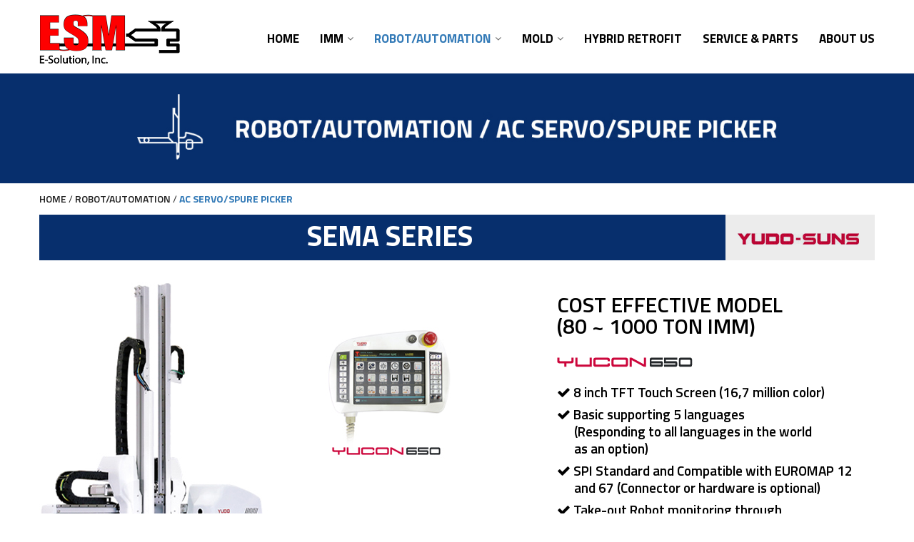

--- FILE ---
content_type: text/html
request_url: http://esminc.net/robot_automation/ac-servo.html
body_size: 6657
content:
<!DOCTYPE html>
<html lang="en">
<head>
	<meta charset="UTF-8">
	<meta name="viewport" content="width=device-width, initial-scale=1">
	<title>ESM E-Solution, Inc.</title>
	<meta name="keywords" content="ESM E-solution, injection molding machines, injection molding, plastics processing, automation, robotic systems, take-out robot, traverse robot, in-mold labeling, iml, factory automation" />
	<meta name="description" content="Plastic injection molding service in Anaheim, California" />
	<link href="../css/bootstrap.min.css" rel="stylesheet" type="text/css">
	<link href="../css/owl.carousel.min.css" rel="stylesheet" type="text/css">
	<link href="../css/font-awesome.min.css" rel="stylesheet" type="text/css">
	<link href="../css/flaticon.min.css" rel="stylesheet" type="text/css"> 
	<link href="../css/animate.min.css" rel="stylesheet">
	<link href="../css/magnific-popup.min.css" rel="stylesheet">
	<link href="../css/jquery-ui.min.css" rel="stylesheet">
	<link href="../css/jquery.scrollbar.min.css" rel="stylesheet">
	<link href="../css/chosen.min.css" rel="stylesheet">
	<link href="../css/timecircles.css" rel="stylesheet" type="text/css">
	<link href="../css/style.css" rel="stylesheet">
	<link href="../css/customs-css7.css" rel="stylesheet">
	<link href="https://fonts.googleapis.com/css?family=Titillium+Web:300,400,600,700,900" rel="stylesheet">
	<link rel="shortcut icon" href="../images/favicon.ico" type="image/x-icon">
	<link rel="icon" href="../images/favicon.ico" type="image/x-icon">
</head>
<body class="home">
	<header>
		<div class="header layout7 no-prepend-box-sticky">
			<div class="main-header box-has-content this-sticky">
				<div class="container main-menu-wapper">
					<div class="row">
						<div class="col-lg-3 col-md-12 col-sm-12 col-xs-12">
							<div class="logo">
								<a href="../index.html"><img src="../images/logo-esm.png" alt=""></a>
							</div>
						</div>
						<div class="col-lg-9 col-md-12 col-sm-9 col-xs-12 midle-content">
							<div class="header-nav">
								<div class="header-nav-inner">
									<div class="box-header-nav container-wapper">
										<div >
											<a class="menu-bar mobile-navigation" href="#">
													<span class="icon">
															<span></span>
															<span></span>
															<span></span>
													</span>
													<span class="text">Main Menu</span>
											</a>
											<ul id="menu-main-menu" class="main-menu clone-main-menu">
												<li class="menu-item current"><a href="../index.html" class="kt-item-title" title="Home">HOME</a></li>
												<li class="menu-item menu-item-has-children imm">
													<a href="../injection_molding_machine.html" class="kt-item-title" title="IMM">IMM</a>
													<ul  class="submenu">
														<li><a href="../injection_molding_machine.html#electric">Electric (LS MTRON - wiz E)</a></li>
														<li><a href="../injection_molding_machine.html#hybrid">Hybrid</a></li>
														<li><a href="../injection_molding_machine.html#specialty">Specialty</a></li>
													</ul>
												</li>
												<li class="menu-item menu-item-has-children robot">
													<a href="../robot-automation.html" class="kt-item-title" title="Robot/Automation" style="color:#337ab7;">Robot/Automation</a>
													<ul  class="submenu">
														<li><a href="../robot-automation.html#ac-servo">AC Servo/spure picker</a></li>
														<li><a href="../robot-automation.html#automation">Automation</a></li>
													</ul>
												</li>
												<li class="menu-item menu-item-has-children mold">
													<a href="../mold.html" class="kt-item-title" title="Mold">Mold</a>
													<ul  class="submenu">
														<li><a href="../mold.html#design-manufacturing">Design/Manufacturing</a></li>
														<li><a href="../mold.html#repair">Repair</a></li>
													</ul>
												</li>
												<li class="menu-item"><a href="../hybrid-retrofit.html" title="Hybrid">Hybrid Retrofit</a></li>
												<li class="menu-item"><a href="../service-parts.html" title="Service & Parts">Service & Parts</a></li>
												<li class="menu-item"><a href="../about-us.html" title="About Us">About Us</a></li>
											</ul>
										</div>
									</div>
								</div>
							</div>
						</div>
					</div>
				</div>
			</div>
		</div>
	</header>
	<div class="main-content category-banner inner-page">
		<div class="main-banner">
			<img src="../images/subBg_robot_robot.jpg" alt="AC SERVO/SPURE PICKER">
		</div>
		<div class="container">
			<div class="row">
				<div class="col-xs-12 col-sm-12 col-md-12 col-lg-12 right-content">
					<div class="custom-clear">
						<div class="top-control box-has-content">
							<div class="breadcrumbs">
								<a href="#">Home</a> / <a href="../robot-automation.html">Robot/Automation</a> / <span class="current">AC SERVO/SPURE PICKER</span><A NAME=sema></A>
							</div>
						</div>
					</div>
				</div>
			</div>
			
			<div class="sub-title">
				<div class="owl-carousel" data-responsive = '{"0":{"items":1}, "640":{"items":1}, "768":{"items":1}, "1024":{"items":1}, "1200":{"items":1}}' data-height="65">
					<div class="slide-item item-background" data-background="images/subTit.jpg">
						<div class="slide-img"><img src="../images/subTit.jpg" alt=""></div>
						<div class="slide-content-name">
							<h3 class="title">SEMA Series</h3>
						</div>
						<div class="detail-logo3"><img src="../images/yudo_detail.png"></div>
					</div>
				</div>
			</div>
			
			<div class="product-single-content">
				<div class="about-product">
					<div class="details-thumb6">
						<div class="product-item layout1">
							<div class="thumb">
								<img src="../images/sema-detail.jpg" alt='SEMA Series' class="fancybox" data-big="images/sema-detail.jpg">
							</div>
						</div>
					</div>
					<div class="details-info">
						<div class="price" style="padding-top:20px;"><span class="detail">Cost effective model<br>(80 ~ 1000 ton IMM)</span></div>						
						<div class="price" style="padding-top:20px;"><img src="../images/yucon650.png"></div>
						<ul class="detail">
							<li>
								<span class="icon"><i class="fa fa-check" aria-hidden="true"></i></span>
								<span>8 inch TFT Touch Screen (16,7 million color)</span>
							</li>
							<li>
								<span class="icon"><i class="fa fa-check" aria-hidden="true"></i></span>
								<span>Basic supporting 5 languages
								<br>&nbsp;&nbsp;&nbsp;&nbsp;&nbsp; (Responding to all languages in the world
								<br>&nbsp;&nbsp;&nbsp;&nbsp;&nbsp; as an option)</span>
							</li>
							<li>
								<span class="icon"><i class="fa fa-check" aria-hidden="true"></i></span>
								<span>SPI Standard and Compatible with EUROMAP 12
								<br>&nbsp;&nbsp;&nbsp;&nbsp;&nbsp; and 67 (Connector or hardware is optional)</span>
							</li>
							<li>
								<span class="icon"><i class="fa fa-check" aria-hidden="true"></i></span>
								<span>Take-out Robot monitoring through
								<br>&nbsp;&nbsp;&nbsp;&nbsp;&nbsp; IMC function (Option)</span>
							</li>
							<li>
								<span class="icon"><i class="fa fa-check" aria-hidden="true"></i></span>
								<span>Smart function (Servo Sleep, Collision Detection,
								<br>&nbsp;&nbsp;&nbsp;&nbsp;&nbsp; Anti-Vibration, etc)</span>
							</li>
							<li>
								<span class="icon"><i class="fa fa-check" aria-hidden="true"></i></span>
								<span>Easy operation</span>
							</li>
						</ul>
						<div class="quantity"><a href="../catalog/Robot-range.pdf" class="add-to-cart" target="_blank">DOWNLOAD CATALOG ></a></div>
					</div>
				</div>
				<div class="container">
					<div class="kt-tab-fadeeffect nav-tab-style1">
						<div class="detail_tabL">
							<ul class="nav list-nav">
								<li class="active"><a data-animated="rotateIn" data-toggle="pill" href="#tab1" style="line-height:29px;">SEMA-308i<br>SEMA-308is</a></li>
								<li><a data-animated="zoomInUp" data-toggle="pill" href="#tab2" style="line-height:29px;">SEMA-509<br>SEMA-509s<br>SEMA-509i<br>SEMA-509is</a></li>
								<li><a data-animated="rotateInDownLeft" data-toggle="pill" href="#tab3" style="line-height:29px;">SEMA-510<br>SEMA-510s<br>SEMA-510i<br>SEMA-510is</a></li>
								<li><a data-animated="rotateInDownLeft" data-toggle="pill" href="#tab4" style="line-height:29px;">SEMA-1012<br>SEMA-1012s</a></li>
								<li><a data-animated="rotateInDownLeft" data-toggle="pill" href="#tab5" style="line-height:29px;">SEMA-1515<br>SEMA-1515s</a></li>
							</ul>
						</div>
						<div class="tab-content">
							<div id="tab1" class="tab-panel active">
								<div class="description-content">
									<table width="100%" border="1" style="border-collapse:collapse;text-align:center;" bordercolor="#072f6d">
										<tr>
											<td width="30%" colspan="4" class="chart_tit">MODEL</td>
											<td width="35%" colspan="2" class="chart_tit">SEMA-308i</td>
											<td width="35%" colspan="2" class="chart_tit">SEMA-308is</td>
										</tr>
										<tr>
											<td colspan="3" rowspan="4" width="20%" class="chart_leftT"> Crosswise (X-axis)</td>
											<td width="10%" class="chart_leftS">in</td>
											<td colspan="2">23.6</td>
											<td colspan="2">(P.17.7/R.17.7)</td>
										</tr>
										<tr>
											<td class="chart_leftS">(mm)</td>
											<td colspan="2">(600)</td>
											<td colspan="2">(P.450/R.450)</td>
										</tr>
										<tr>
											<td class="chart_leftS">in/sec</td>
											<td colspan="4">39.4</td>
										</tr>
										<tr>
											<td class="chart_leftS">(m/sec)</td>
											<td colspan="4">(1.0)</td>
										</tr>
										<tr>
											<td colspan="3" rowspan="4" class="chart_leftT"> Vertical (Y-axis)</td>
											<td class="chart_leftS">in</td>
											<td colspan="2">31.5</td>
											<td colspan="2">(P.31.5/R.33.5)</td>
										</tr>
										<tr>
											<td class="chart_leftS">(mm)</td>
											<td colspan="2">(800)</td>
											<td colspan="2">(P.800/R.850)</td>
										</tr>
										<tr>
											<td class="chart_leftS">in/sec</td>
											<td colspan="4">94.5</td>
										</tr>
										<tr>
											<td class="chart_leftS">(m/sec)</td>
											<td colspan="4">(2.4)</td>
										</tr>
										<tr>
											<td colspan="3" rowspan="4" class="chart_leftT"> Traverse (Z-axis)</td>
											<td class="chart_leftS">in</td>
											<td colspan="4">55.1</td>
										</tr>
										<tr>
											<td class="chart_leftS">(mm)</td>
											<td colspan="4">(1,400)</td>
										</tr>
										<tr>
											<td class="chart_leftS">in/sec</td>
											<td colspan="4">70.9</td>
										</tr>
										<tr>
											<td class="chart_leftS">(m/sec)</td>
											<td colspan="4">(1.8)</td>
										</tr>
										<tr>
											<td colspan="3" rowspan="2" class="chart_leftT"> Max. power consumption</td>
											<td class="chart_leftS">kW</td>
											<td colspan="2">1.04</td>
											<td colspan="2">1.60</td>
										</tr>
										<tr>
											<td class="chart_leftS">(kVA)</td>
											<td colspan="2">(1.3)</td>
											<td colspan="2">(2.0)</td>
										</tr>
										<tr>
											<td colspan="3" rowspan="2" class="chart_leftT"> Max. payload</td>
											<td class="chart_leftS">lbs</td>
											<td colspan="4">6.61</td>
										</tr>
										<tr>
											<td class="chart_leftS">(kg)</td>
											<td colspan="4">(3)</td>
										</tr>
										<tr>
											<td colspan="3" rowspan="2" class="chart_leftT"> IMM range</td>
											<td class="chart_leftS">US ton</td>
											<td colspan="4">90 ~ 200</td>
										</tr>
										<tr>
											<td class="chart_leftS">M. ton</td>
											<td colspan="4">(80 ~ 180)</td>
										</tr>
									</table>
								</div>
							</div>
							<div id="tab2" class="tab-panel">
								<div class="description-content">
									<table width="100%" border="1" style="border-collapse:collapse;text-align:center;" bordercolor="#072f6d">
										<tr>
											<td width="30%" colspan="4" class="chart_tit">MODEL</td>
											<td colspan="2" width="17%" class="chart_tit">SEMA-509</td>
											<td colspan="2" width="18%" class="chart_tit">SEMA-509s</td>
											<td colspan="2" width="17%" class="chart_tit">SEMA-509i</td>
											<td colspan="2" width="18%" class="chart_tit">SEMA-509is</td>
										</tr>
										<tr>
											<td colspan="3" rowspan="4" class="chart_leftT"> Crosswise (X-axis)</td>
											<td width="10%" class="chart_leftS">in</td>
											<td colspan="2">24.4</td>
											<td colspan="2">(P.22.4/R.22.4)</td>
											<td colspan="2">26.8</td>
											<td colspan="2">(P.24.8/R.24.8)</td>
										</tr>
										<tr>
											<td class="chart_leftS">(mm)</td>
											<td colspan="2">(620)</td>
											<td colspan="2">(P.570/R.570)</td>
											<td colspan="2">(680)</td>
											<td colspan="2">(P.630/R.630)</td>
										</tr>
										<tr>
											<td class="chart_leftS">in/sec</td>
											<td colspan="8">39.4</td>
										</tr>
										<tr>
											<td class="chart_leftS">(m/sec)</td>
											<td colspan="8">(1.0)</td>
										</tr>
										<tr>
											<td colspan="3" rowspan="4" class="chart_leftT"> Vertical (Y-axis)</td>
											<td class="chart_leftS">in</td>
											<td colspan="2">31.5</td>
											<td colspan="2">(P.31.5/R.33.5)</td>
											<td colspan="2">31.5</td>
											<td colspan="2">(P.31.5/R.33.5)</td>
										</tr>
										<tr>
											<td class="chart_leftS">(mm)</td>
											<td colspan="2">(900)</td>
											<td colspan="2">(P.900/R.950)</td>
											<td colspan="2">(900)</td>
											<td colspan="2">(P.900/R.950)</td>
										</tr>
										<tr>
											<td class="chart_leftS">in/sec</td>
											<td colspan="8">118.1</td>
										</tr>
										<tr>
											<td class="chart_leftS">(m/sec)</td>
											<td colspan="8">(3.0)</td>
										</tr>
										<tr>
											<td colspan="3" rowspan="4" class="chart_leftT"> Traverse (Z-axis)</td>
											<td class="chart_leftS">in</td>
											<td colspan="8">63.0</td>
										</tr>
										<tr>
											<td class="chart_leftS">(mm)</td>
											<td colspan="8">(1,600)</td>
										</tr>
										<tr>
											<td class="chart_leftS">in/sec</td>
											<td colspan="8">59.1</td>
										</tr>
										<tr>
											<td class="chart_leftS">(m/sec)</td>
											<td colspan="8">(1.5)</td>
										</tr>
										<tr>
											<td colspan="3" rowspan="2" class="chart_leftT"> Max. power consumption</td>
											<td class="chart_leftS">kW</td>
											<td colspan="2">1.20</td>
											<td colspan="2">1.60</td>
											<td colspan="2">1.20</td>
											<td colspan="2">1.60</td>
										</tr>
										<tr>
											<td class="chart_leftS">(kVA)</td>
											<td colspan="2">(1.5)</td>
											<td colspan="2">(2.0)</td>
											<td colspan="2">(1.5)</td>
											<td colspan="2">(2.0)</td>
										</tr>
										<tr>
											<td colspan="3" rowspan="2" class="chart_leftT"> Max. payload</td>
											<td class="chart_leftS">lbs</td>
											<td colspan="8">11.02</td>
										</tr>
										<tr>
											<td class="chart_leftS">(kg)</td>
											<td colspan="8">(5)</td>
										</tr>
										<tr>
											<td colspan="3" rowspan="2" class="chart_leftT"> IMM range</td>
											<td class="chart_leftS">US ton</td>
											<td colspan="8">110 ~ 240</td>
										</tr>
										<tr>
											<td class="chart_leftS">M. ton</td>
											<td colspan="8">(100 ~ 220)</td>
										</tr>
									</table>

								</div>
							</div>
							<div id="tab3" class="tab-panel">
								<div class="description-content">
									<table width="100%" border="1" style="border-collapse:collapse;text-align:center;" bordercolor="#072f6d">
										<tr>
											<td width="30%" colspan="4" class="chart_tit">MODEL</td>
											<td colspan="2" width="17%" class="chart_tit">SEMA-510</td>
											<td colspan="2" width="18%" class="chart_tit">SEMA-510s</td>
											<td colspan="2" width="18%" class="chart_tit">SEMA-510i</td>
											<td colspan="2" width="17%" class="chart_tit">SEMA-510is</td>
										</tr>
										<tr>
											<td colspan="3" rowspan="4" width="20%" class="chart_leftT"> Crosswise (X-axis)</td>
											<td width="10%" class="chart_leftS">in</td>
											<td colspan="2">28.3</td>
											<td colspan="2">(P.26.4/R.26.4)</td>
											<td colspan="2">30.7</td>
											<td colspan="2">(P.28.7/R.28.7)</td>
										</tr>
										<tr>
											<td class="chart_leftS">(mm)</td>
											<td colspan="2">(720)</td>
											<td colspan="2">(P.670/R.670)</td>
											<td colspan="2">(780)</td>
											<td colspan="2">(P.730/R.730)</td>
										</tr>
										<tr>
											<td class="chart_leftS">in/sec</td>
											<td colspan="8">39.4</td>
										</tr>
										<tr>
											<td class="chart_leftS">(m/sec)</td>
											<td colspan="8">(1.0)</td>
										</tr>
										<tr>
											<td colspan="3" rowspan="4" class="chart_leftT"> Vertical (Y-axis)</td>
											<td class="chart_leftS">in</td>
											<td colspan="2">39.4</td>
											<td colspan="2">(P.39.4/R.41.3)</td>
											<td colspan="2">39.4</td>
											<td colspan="2">(P.39.4/R.41.3)</td>
										</tr>
										<tr>
											<td class="chart_leftS">(mm)</td>
											<td colspan="2">(1,000)</td>
											<td colspan="2">(P.1,000/R.1,050)</td>
											<td colspan="2">(1,000)</td>
											<td colspan="2">(P.1,000/R.1,050)</td>
										</tr>
										<tr>
											<td class="chart_leftS">in/sec</td>
											<td colspan="8">118.1</td>
										</tr>
										<tr>
											<td class="chart_leftS">(m/sec)</td>
											<td colspan="8">(3.0)</td>
										</tr>
										<tr>
											<td colspan="3" rowspan="4" class="chart_leftT"> Traverse (Z-axis)</td>
											<td class="chart_leftS">in</td>
											<td colspan="8">63.0</td>
										</tr>
										<tr>
											<td class="chart_leftS">(mm)</td>
											<td colspan="8">(1,600)</td>
										</tr>
										<tr>
											<td class="chart_leftS">in/sec</td>
											<td colspan="8">59.1</td>
										</tr>
										<tr>
											<td class="chart_leftS">(m/sec)</td>
											<td colspan="8">(1.5)</td>
										</tr>
										<tr>
											<td colspan="3" rowspan="2" class="chart_leftT"> Max. power consumption</td>
											<td class="chart_leftS">kW</td>
											<td colspan="2">1.20</td>
											<td colspan="2">1.60</td>
											<td colspan="2">1.20</td>
											<td colspan="2">1.60</td>
										</tr>
										<tr>
											<td class="chart_leftS">(kVA)</td>
											<td colspan="2">(1.5)</td>
											<td colspan="2">(2.0)</td>
											<td colspan="2">(1.5)</td>
											<td colspan="2">(2.0)</td>
										</tr>
										<tr>
											<td colspan="3" rowspan="2" class="chart_leftT"> Max. payload</td>
											<td class="chart_leftS">lbs</td>
											<td colspan="8">11.02</td>
										</tr>
										<tr>
											<td class="chart_leftS">(kg)</td>
											<td colspan="8">(5)</td>
										</tr>
										<tr>
											<td colspan="3" rowspan="2" class="chart_leftT"> IMM range</td>
											<td class="chart_leftS">US ton</td>
											<td colspan="8">110 ~ 240</td>
										</tr>
										<tr>
											<td class="chart_leftS">M. ton</td>
											<td colspan="8">(100 ~ 220)</td>
										</tr>
									</table>
								</div>
							</div>
							<div id="tab4" class="tab-panel">
								<div class="description-content">
									<table width="100%" border="1" style="border-collapse:collapse;text-align:center;" bordercolor="#072f6d">
										<tr>
											<td width="30%" colspan="4" class="chart_tit">MODEL</td>
											<td colspan="2" width="35%" class="chart_tit">SEMA-1012</td>
											<td colspan="2" width="35%" class="chart_tit">SEMA-1012s</td>
										</tr>
										<tr>
											<td colspan="3" rowspan="4" width="20%" class="chart_leftT"> Crosswise (X-axis)</td>
											<td width="10%" class="chart_leftS">in</td>
											<td colspan="2">38.6</td>
											<td colspan="2">(P.31.9/R.31.9)</td>
										</tr>
										<tr>
											<td class="chart_leftS">(mm)</td>
											<td colspan="2">(980)</td>
											<td colspan="2">(P.810/R.810)</td>
										</tr>
										<tr>
											<td class="chart_leftS">in/sec</td>
											<td colspan="4">39.4</td>
										</tr>
										<tr>
											<td class="chart_leftS">(m/sec)</td>
											<td colspan="4">(1.0)</td>
										</tr>
										<tr>
											<td colspan="3" rowspan="4" class="chart_leftT"> Vertical (Y-axis)</td>
											<td class="chart_leftS">in</td>
											<td colspan="2">47.2</td>
											<td colspan="2">(P.47.2/R.49.2)</td>
										</tr>
										<tr>
											<td class="chart_leftS">(mm)</td>
											<td colspan="2">(1,200)</td>
											<td colspan="2">(P.1,200/R.1,250)</td>
										</tr>
										<tr>
											<td class="chart_leftS">in/sec</td>
											<td colspan="4">118.1</td>
										</tr>
										<tr>
											<td class="chart_leftS">(m/sec)</td>
											<td colspan="4">(3.0)</td>
										</tr>
										<tr>
											<td colspan="3" rowspan="4" class="chart_leftT"> Traverse (Z-axis)</td>
											<td class="chart_leftS">in</td>
											<td colspan="4">63.0</td>
										</tr>
										<tr>
											<td class="chart_leftS">(mm)</td>
											<td colspan="4">(1,600)</td>
										</tr>
										<tr>
											<td class="chart_leftS">in/sec</td>
											<td colspan="4">47.2</td>
										</tr>
										<tr>
											<td class="chart_leftS">(m/sec)</td>
											<td colspan="4">(1.2)</td>
										</tr>
										<tr>
											<td colspan="3" rowspan="2" class="chart_leftT"> Max. power consumption</td>
											<td class="chart_leftS">kW</td>
											<td colspan="2">1.52</td>
											<td colspan="2">2.00</td>
										</tr>
										<tr>
											<td class="chart_leftS">(kVA)</td>
											<td colspan="2">(1.9)</td>
											<td colspan="2">(2.5)</td>
										</tr>
										<tr>
											<td colspan="3" rowspan="2" class="chart_leftT"> Max. payload</td>
											<td class="chart_leftS">lbs</td>
											<td colspan="4">22.05</td>
										</tr>
										<tr>
											<td class="chart_leftS">(kg)</td>
											<td colspan="4">(10)</td>
										</tr>
										<tr>
											<td colspan="3" rowspan="2" class="chart_leftT"> IMM range</td>
											<td class="chart_leftS">US ton</td>
											<td colspan="4">390 ~ 610</td>
										</tr>
										<tr>
											<td class="chart_leftS">M. ton</td>
											<td colspan="4">(350 ~ 550)</td>
										</tr>
									</table>
								</div>
							</div>
							<div id="tab5" class="tab-panel">
								<div class="description-content">
									<table width="100%" border="1" style="border-collapse:collapse;text-align:center;" bordercolor="#072f6d">
										<tr>
											<td width="30%" colspan="4" class="chart_tit">MODEL</td>
											<td colspan="2" width="35%" class="chart_tit">SEMA-1515</td>
											<td colspan="2" width="35%" class="chart_tit">SEMA-1515s</td>
										</tr>
										<tr>
											<td colspan="3" rowspan="4" width="20%" class="chart_leftT"> Crosswise (X-axis)</td>
											<td width="10%" class="chart_leftS">in</td>
											<td colspan="2">51.2</td>
											<td colspan="2">(P.42.1/R.42.1)</td>
										</tr>
										<tr>
											<td class="chart_leftS">(mm)</td>
											<td colspan="2">(1,300)</td>
											<td colspan="2">(P.1,070/R.1,070)</td>
										</tr>
										<tr>
											<td class="chart_leftS">in/sec</td>
											<td colspan="4">19.7</td>
										</tr>
										<tr>
											<td class="chart_leftS">(m/sec)</td>
											<td colspan="4">(0.5)</td>
										</tr>
										<tr>
											<td colspan="3" rowspan="4" class="chart_leftT"> Vertical (Y-axis)</td>
											<td class="chart_leftS">in</td>
											<td colspan="2">59.1</td>
											<td colspan="2">(P.59.1/R.61.0)</td>
										</tr>
										<tr>
											<td class="chart_leftS">(mm)</td>
											<td colspan="2">(1,500)</td>
											<td colspan="2">(P.1,500/R.1,550)</td>
										</tr>
										<tr>
											<td class="chart_leftS">in/sec</td>
											<td colspan="4">82.7</td>
										</tr>
										<tr>
											<td class="chart_leftS">(m/sec)</td>
											<td colspan="4">(2.1)</td>
										</tr>
										<tr>
											<td colspan="3" rowspan="4" class="chart_leftT"> Traverse (Z-axis)</td>
											<td class="chart_leftS">in</td>
											<td colspan="4">78.7</td>
										</tr>
										<tr>
											<td class="chart_leftS">(mm)</td>
											<td colspan="4">(2,000)</td>
										</tr>
										<tr>
											<td class="chart_leftS">in/sec</td>
											<td colspan="4">43.3</td>
										</tr>
										<tr>
											<td class="chart_leftS">(m/sec)</td>
											<td colspan="4">(1.1)</td>
										</tr>
										<tr>
											<td colspan="3" rowspan="2" class="chart_leftT"> Max. power consumption</td>
											<td class="chart_leftS">kW</td>
											<td colspan="2">1.84</td>
											<td colspan="2">2.40</td>
										</tr>
										<tr>
											<td class="chart_leftS">(kVA)</td>
											<td colspan="2">(2.3)</td>
											<td colspan="2">(3.0)</td>
										</tr>
										<tr>
											<td colspan="3" rowspan="2" class="chart_leftT"> Max. payload</td>
											<td class="chart_leftS">lbs</td>
											<td colspan="4">33.07</td>
										</tr>
										<tr>
											<td class="chart_leftS">(kg)</td>
											<td colspan="4">(15)</td>
										</tr>
										<tr>
											<td colspan="3" rowspan="2" class="chart_leftT"> IMM range</td>
											<td class="chart_leftS">US ton</td>
											<td colspan="4">500 ~ 950</td>
										</tr>
										<tr>
											<td class="chart_leftS">M. ton</td>
											<td colspan="4">(450 ~ 850)</td>
										</tr>
									</table>
								</div>
							</div>
						</div><A NAME=sonix></A>
					</div>
				</div>				
				<div>
					<ul class="detail_bl">
						<li>All specs and dimensions are subject to change without notice or may differ depending on export destinations and manufactured year.</li>
					</ul>
				</div>
			</div>
			
			<div class="sub-title">
				<div class="owl-carousel" data-responsive = '{"0":{"items":1}, "640":{"items":1}, "768":{"items":1}, "1024":{"items":1}, "1200":{"items":1}}' data-height="65">
					<div class="slide-item item-background" data-background="images/subTit.jpg">
						<div class="slide-img"><img src="../images/subTit.jpg" alt=""></div>
						<div class="slide-content-name">
							<h3 class="title">SONIX Series</h3>
						</div>
						<div class="detail-logo3"><img src="../images/yudo_detail.png"></div>
					</div>
				</div>
			</div>
			
			<div class="product-single-content">
				<div class="about-product">
					<div class="details-thumb6">
						<div class="product-item layout1">
							<div class="thumb">
								<img src="../images/sonix-detail.jpg" alt='SONIX Series' class="fancybox" data-big="images/sonix-detail.jpg">
							</div>
						</div>
					</div>
					<div class="details-info">
						<div class="price" style="padding-top:20px;"><span class="detail">Hi-Speed model<br>(100 ~ 390 ton IMM)</span></div>
						<div class="price" style="padding-top:20px;"><img src="../images/yucon670.png"></div>
						<ul class="detail">
							<li>
								<span class="icon"><i class="fa fa-check" aria-hidden="true"></i></span>
								<span>8 inch TFT Touch Screen (16,7 million color)</span>
							</li>
							<li>
								<span class="icon"><i class="fa fa-check" aria-hidden="true"></i></span>
								<span>Basic supporting 5 languages
								<br>&nbsp;&nbsp;&nbsp;&nbsp;&nbsp; (Responding to all languages in the world
								<br>&nbsp;&nbsp;&nbsp;&nbsp;&nbsp; as an option)</span>
							</li>
							<li>
								<span class="icon"><i class="fa fa-check" aria-hidden="true"></i></span>
								<span>SPI Standard and Compatible with EUROMAP 12
								<br>&nbsp;&nbsp;&nbsp;&nbsp;&nbsp; and 67 (Connector or hardware is optional)</span>
							</li>
							<li>
								<span class="icon"><i class="fa fa-check" aria-hidden="true"></i></span>
								<span>Take-out Robot monitoring through
								<br>&nbsp;&nbsp;&nbsp;&nbsp;&nbsp; IMC function (Option)</span>
							</li>
							<li>
								<span class="icon"><i class="fa fa-check" aria-hidden="true"></i></span>
								<span>Smart function (Servo Sleep, Collision Detection,
								<br>&nbsp;&nbsp;&nbsp;&nbsp;&nbsp; Anti-Vibration, etc)</span>
							</li>
							<li>
								<span class="icon"><i class="fa fa-check" aria-hidden="true"></i></span>
								<span>Easy operation</span>
							</li>
						</ul>
						<div class="quantity"><a href="../catalog/Robot-range.pdf" class="add-to-cart" target="_blank">DOWNLOAD CATALOG ></a></div>
					</div>
				</div>
				<div class="container">
					<div class="kt-tab-fadeeffect nav-tab-style1">
						<div class="detail_tabL">
							<ul class="nav list-nav">
								<li class="active"><a data-animated="rotateIn" data-toggle="pill" href="#tab6" style="line-height:29px;">SONIX-808<br>SONIX-808s<br>SONIX-808i<br>SONIX-808is</a></li>
								<li><a data-animated="zoomInUp" data-toggle="pill" href="#tab7" style="line-height:29px;">SONIX-810<br>SONIX-810s<br>SONIX-810i<br>SONIX-810is</a></li>
								<li><a data-animated="rotateInDownLeft" data-toggle="pill" href="#tab8" style="line-height:29px;">SONIX-808i-H<br>SONIX-808is-H<br>SONIX-810i-H<br>SONIX-810is-H</a></li>
							</ul>
						</div>
						<div class="tab-content">
							<div id="tab6" class="tab-panel active">
								<div class="description-content">
									<table width="100%" border="1" style="border-collapse:collapse;text-align:center;" bordercolor="#072f6d">
										<tr>
											<td width="30%" colspan="4" class="chart_tit">MODEL</td>
											<td colspan="2" width="17%" class="chart_tit">SONIX-808</td>
											<td colspan="2" width="18%" class="chart_tit">SONIX-808s</td>
											<td colspan="2" width="17%" class="chart_tit">SONIX-808i</td>
											<td colspan="2" width="18%" class="chart_tit">SONIX-808is</td>
										</tr>
										<tr>
											<td colspan="3" rowspan="4" class="chart_leftT" width="20%"> Crosswise (X-axis)</td>
											<td width="10%" class="chart_leftS">in</td>
											<td colspan="2">28.7</td>
											<td colspan="2">(P.22.4/R.22.4)</td>
											<td colspan="2">28.7</td>
											<td colspan="2">(P.22.4/R.22.4)</td>
										</tr>
										<tr>
											<td class="chart_leftS">(mm)</td>
											<td colspan="2">(730)</td>
											<td colspan="2">(P.570/R.570)</td>
											<td colspan="2">(730)</td>
											<td colspan="2">(P.570/R.570)</td>
										</tr>
										<tr>
											<td class="chart_leftS">in/sec</td>
											<td colspan="8">43.3</td>
										</tr>
										<tr>
											<td class="chart_leftS">(m/sec)</td>
											<td colspan="8">(1.1)</td>
										</tr>
										<tr>
											<td colspan="3" rowspan="4" class="chart_leftT"> Vertical (Y-axis)</td>
											<td class="chart_leftS">in</td>
											<td colspan="2">31.5</td>
											<td colspan="2">(P.31.5/R.33.5)</td>
											<td colspan="2">31.5</td>
											<td colspan="2">(P.31.5/R.33.5)</td>
										</tr>
										<tr>
											<td class="chart_leftS">(mm)</td>
											<td colspan="2">(800)</td>
											<td colspan="2">(P.800/R.850)</td>
											<td colspan="2">(800)</td>
											<td colspan="2">(P.800/R.850)</td>
										</tr>
										<tr>
											<td class="chart_leftS">in/sec</td>
											<td colspan="4">98.4</td>
											<td colspan="4">114.2</td>
										</tr>
										<tr>
											<td class="chart_leftS">(m/sec)</td>
											<td colspan="4">(2.5)</td>
											<td colspan="4">(2.9)</td>
										</tr>
										<tr>
											<td colspan="3" rowspan="4" class="chart_leftT"> Traverse (Z-axis)</td>
											<td class="chart_leftS">in</td>
											<td colspan="8">55.1</td>
										</tr>
										<tr>
											<td class="chart_leftS">(mm)</td>
											<td colspan="8">(1,400)</td>
										</tr>
										<tr>
											<td class="chart_leftS">in/sec</td>
											<td colspan="8">66.9</td>
										</tr>
										<tr>
											<td class="chart_leftS">(m/sec)</td>
											<td colspan="8">(1.7)</td>
										</tr>
										<tr>
											<td colspan="3" rowspan="2" class="chart_leftT"> Max. power consumption</td>
											<td class="chart_leftS">kW</td>
											<td colspan="2">1.68</td>
											<td colspan="2">2.40</td>
											<td colspan="2">1.68</td>
											<td colspan="2">2.40</td>
										</tr>
										<tr>
											<td class="chart_leftS">(kVA)</td>
											<td colspan="2">(2.1)</td>
											<td colspan="2">(3.0)</td>
											<td colspan="2">(2.1)</td>
											<td colspan="2">(3.0)</td>
										</tr>
										<tr>
											<td colspan="3" rowspan="2" class="chart_leftT"> Max. payload</td>
											<td class="chart_leftS">lbs</td>
											<td colspan="8">17.64</td>
										</tr>
										<tr>
											<td class="chart_leftS">(kg)</td>
											<td colspan="8">(8)</td>
										</tr>
										<tr>
											<td colspan="3" rowspan="2" class="chart_leftT"> IMM range</td>
											<td class="chart_leftS">US ton</td>
											<td colspan="8">110 ~ 240</td>
										</tr>
										<tr>
											<td class="chart_leftS">M. ton</td>
											<td colspan="8">(100 ~ 220)</td>
										</tr>
									</table>
								</div>
							</div>
							<div id="tab7" class="tab-panel">
								<div class="description-content">
									<table width="100%" border="1" style="border-collapse:collapse;text-align:center;" bordercolor="#072f6d">
										<tr>
											<td width="30%" colspan="4" class="chart_tit">MODEL</td>
											<td colspan="2" width="17%" class="chart_tit">SONIX-810</td>
											<td colspan="2" width="18%" class="chart_tit">SONIX-810s</td>
											<td colspan="2" width="17%" class="chart_tit">SONIX-810i</td>
											<td colspan="2" width="18%" class="chart_tit">SONIX-810is</td>
										</tr>
										<tr>
											<td colspan="3" rowspan="4" class="chart_leftT" width="20%"> Crosswise (X-axis)</td>
											<td width="10%" class="chart_leftS">in</td>
											<td colspan="2">32.7</td>
											<td colspan="2">(P.26.4/R.26.4)</td>
											<td colspan="2">32.7</td>
											<td colspan="2">(P.26.4/R.26.4)</td>
										</tr>
										<tr>
											<td class="chart_leftS">(mm)</td>
											<td colspan="2">(830)</td>
											<td colspan="2">(P.670/R.670)</td>
											<td colspan="2">(830)</td>
											<td colspan="2">(P.670/R.670)</td>
										</tr>
										<tr>
											<td class="chart_leftS">in/sec</td>
											<td colspan="8">43.3</td>
										</tr>
										<tr>
											<td class="chart_leftS">(m/sec)</td>
											<td colspan="8">(1.1)</td>
										</tr>
										<tr>
											<td colspan="3" rowspan="4" class="chart_leftT"> Vertical (Y-axis)</td>
											<td class="chart_leftS">in</td>
											<td colspan="2">39.4</td>
											<td colspan="2">(P.39.4/R.41.3)</td>
											<td colspan="2">39.4</td>
											<td colspan="2">(P.39.4/R.41.3)</td>
										</tr>
										<tr>
											<td class="chart_leftS">(mm)</td>
											<td colspan="2">(1,000)</td>
											<td colspan="2">(P.1,000/R.1,050)</td>
											<td colspan="2">(1,000)</td>
											<td colspan="2">(P.1,000/R.1,050)</td>
										</tr>
										<tr>
											<td class="chart_leftS">in/sec</td>
											<td colspan="4">98.4</td>
											<td colspan="4">114.2</td>
										</tr>
										<tr>
											<td class="chart_leftS">(m/sec)</td>
											<td colspan="4">(2.5)</td>
											<td colspan="4">(2.9)</td>
										</tr>
										<tr>
											<td colspan="3" rowspan="4" class="chart_leftT"> Traverse (Z-axis)</td>
											<td class="chart_leftS">in</td>
											<td colspan="8">63.0</td>
										</tr>
										<tr>
											<td class="chart_leftS">(mm)</td>
											<td colspan="8">(1,600)</td>
										</tr>
										<tr>
											<td class="chart_leftS">in/sec</td>
											<td colspan="8">66.9</td>
										</tr>
										<tr>
											<td class="chart_leftS">(m/sec)</td>
											<td colspan="8">(1.7)</td>
										</tr>
										<tr>
											<td colspan="3" rowspan="2" class="chart_leftT"> Max. power consumption</td>
											<td class="chart_leftS">kW</td>
											<td colspan="2">1.68</td>
											<td colspan="2">2.40</td>
											<td colspan="2">1.68</td>
											<td colspan="2">2.40</td>
										</tr>
										<tr>
											<td class="chart_leftS">(kVA)</td>
											<td colspan="2">(2.1)</td>
											<td colspan="2">(3.0)</td>
											<td colspan="2">(2.1)</td>
											<td colspan="2">(3.0)</td>
										</tr>
										<tr>
											<td colspan="3" rowspan="2" class="chart_leftT"> Max. payload</td>
											<td class="chart_leftS">lbs</td>
											<td colspan="8">17.64</td>
										</tr>
										<tr>
											<td class="chart_leftS">(kg)</td>
											<td colspan="8">(8)</td>
										</tr>
										<tr>
											<td colspan="3" rowspan="2" class="chart_leftT"> IMM range</td>
											<td class="chart_leftS">US ton</td>
											<td colspan="8">240 ~ 390</td>
										</tr>
										<tr>
											<td class="chart_leftS">M. ton</td>
											<td colspan="8">(220 ~ 350)</td>
										</tr>
									</table>
								</div>
							</div>
							<div id="tab8" class="tab-panel">
								<div class="description-content">
									<table width="100%" border="1" style="border-collapse:collapse;text-align:center;" bordercolor="#072f6d">
										<tr>
											<td width="30%" colspan="4" class="chart_tit">MODEL</td>
											<td colspan="2" width="17%" class="chart_tit">SONIX-808i-H</td>
											<td colspan="2" width="18%" class="chart_tit">SONIX-808is-H</td>
											<td colspan="2" width="17%" class="chart_tit">SONIX-810i-H</td>
											<td colspan="2" width="18%" class="chart_tit">SONIX-810is-H</td>
										</tr>
										<tr>
											<td colspan="3" rowspan="4" width="20%" class="chart_leftT"> Crosswise (X-axis)</td>
											<td width="10%" class="chart_leftS">in</td>
											<td colspan="2">28.7</td>
											<td colspan="2">(P.22.4/R.22.4)</td>
											<td colspan="2">32.7</td>
											<td colspan="2">(P.26.4/R.26.4)</td>
										</tr>
										<tr>
											<td class="chart_leftS">(mm)</td>
											<td colspan="2">(730)</td>
											<td colspan="2">(P.570/R.570)</td>
											<td colspan="2">(830)</td>
											<td colspan="2">(P.670/R.670)</td>
										</tr>
										<tr>
											<td class="chart_leftS">in/sec</td>
											<td colspan="8">23.6</td>
										</tr>
										<tr>
											<td class="chart_leftS">(m/sec)</td>
											<td colspan="8">(0.6)</td>
										</tr>
										<tr>
											<td colspan="3" rowspan="4" class="chart_leftT"> Vertical (Y-axis)</td>
											<td class="chart_leftS">in</td>
											<td colspan="2">31.5</td>
											<td colspan="2">(P.31.5/R.33.5)</td>
											<td colspan="2">39.4</td>
											<td colspan="2">(P.39.4/R.41.3)</td>
										</tr>
										<tr>
											<td class="chart_leftS">(mm)</td>
											<td colspan="2">(800)</td>
											<td colspan="2">(P.800/R.850)</td>
											<td colspan="2">(1,000)</td>
											<td colspan="2">(P.1,000/R.1,050)</td>
										</tr>
										<tr>
											<td class="chart_leftS">in/sec</td>
											<td colspan="8">141.7</td>
										</tr>
										<tr>
											<td class="chart_leftS">(m/sec)</td>
											<td colspan="8">(3.6)</td>
										</tr>
										<tr>
											<td colspan="3" rowspan="4" class="chart_leftT"> Traverse (Z-axis)</td>
											<td class="chart_leftS">in</td>
											<td colspan="4">55.1</td>
											<td colspan="4">63.0</td>
										</tr>
										<tr>
											<td class="chart_leftS">(mm)</td>
											<td colspan="4">(1,400)</td>
											<td colspan="4">(1,600)</td>
										</tr>
										<tr>
											<td class="chart_leftS">in/sec</td>
											<td colspan="8">114.2</td>
										</tr>
										<tr>
											<td class="chart_leftS">(m/sec)</td>
											<td colspan="8">(2.9)</td>
										</tr>
										<tr>
											<td colspan="3" rowspan="2" class="chart_leftT"> Max. power consumption</td>
											<td class="chart_leftS">kW</td>
											<td colspan="2">4.00</td>
											<td colspan="2">5.60</td>
											<td colspan="2">4.00</td>
											<td colspan="2">5.60</td>
										</tr>
										<tr>
											<td class="chart_leftS">(kVA)</td>
											<td colspan="2">(5.0)</td>
											<td colspan="2">(7.0)</td>
											<td colspan="2">(5.0)</td>
											<td colspan="2">(7.0)</td>
										</tr>
										<tr>
											<td colspan="3" rowspan="2" class="chart_leftT"> Max. payload</td>
											<td class="chart_leftS">lbs</td>
											<td colspan="8">17.64</td>
										</tr>
										<tr>
											<td class="chart_leftS">(kg)</td>
											<td colspan="8">(8)</td>
										</tr>
										<tr>
											<td colspan="3" rowspan="2" class="chart_leftT"> IMM range</td>
											<td class="chart_leftS">US ton</td>
											<td colspan="4">110 ~ 240</td>
											<td colspan="4">240 ~ 390</td>
										</tr>
										<tr>
											<td class="chart_leftS">M. ton</td>
											<td colspan="4">(100 ~ 220)</td>
											<td colspan="4">(220 ~ 350)</td>
										</tr>
									</table>
								</div>
							</div>
						</div><A NAME=giga></A>
					</div>
				</div>				
				<div>
					<ul class="detail_bl">
						<li>All specs and dimensions are subject to change without notice or may differ depending on export destinations and manufactured year.</li>
					</ul>
				</div>
			</div>
			
			<div class="sub-title">
				<div class="owl-carousel" data-responsive = '{"0":{"items":1}, "640":{"items":1}, "768":{"items":1}, "1024":{"items":1}, "1200":{"items":1}}' data-height="65">
					<div class="slide-item item-background" data-background="images/subTit.jpg">
						<div class="slide-img"><img src="../images/subTit.jpg" alt=""></div>
						<div class="slide-content-name">
							<h3 class="title">GIGA Series</h3>
						</div>
						<div class="detail-logo3"><img src="../images/yudo_detail.png"></div>
					</div>
				</div>
			</div>
			
			<div class="product-single-content">
				<div class="about-product">
					<div class="details-thumb6">
						<div class="product-item layout1">
							<div class="thumb">
								<img src="../images/giga-detail.jpg" alt='GIGA Series' class="fancybox" data-big="images/giga-detail.jpg">
							</div>
						</div>
					</div>
					<div class="details-info">
						<div class="price" style="padding-top:20px;"><span class="detail">Hi-Speed model<br>(390 ~ 5000 ton IMM)</span></div>
						<div class="price" style="padding-top:20px;"><img src="../images/yucon700.png"></div>
						<ul class="detail">
							<li>
								<span class="icon"><i class="fa fa-check" aria-hidden="true"></i></span>
								<span>TFT Touch Screen (65536 Color)</span>
							</li>
							<li>
								<span class="icon"><i class="fa fa-check" aria-hidden="true"></i></span>
								<span>All windows OS support languages available</span>
							</li>
							<li>
								<span class="icon"><i class="fa fa-check" aria-hidden="true"></i></span>
								<span>SPI Standard and Compatible with EUROMAP 12
								<br>&nbsp;&nbsp;&nbsp;&nbsp;&nbsp; and 67 (Connector or hardware is optional)</span>
							</li>
							<li>
								<span class="icon"><i class="fa fa-check" aria-hidden="true"></i></span>
								<span>Take-out Robot monitoring through
								<br>&nbsp;&nbsp;&nbsp;&nbsp;&nbsp; Ethernet (10/100)</span>
							</li>
							<li>
								<span class="icon"><i class="fa fa-check" aria-hidden="true"></i></span>
								<span>Smart function 
								<br>&nbsp;&nbsp;&nbsp;&nbsp;&nbsp; (Collision Detection, Anti-Vibration, etc)</span>
							</li>
							<li>
								<span class="icon"><i class="fa fa-check" aria-hidden="true"></i></span>
								<span>User NC program</span>
							</li>
						</ul>
						<div class="quantity"><a href="../catalog/Robot-range.pdf" class="add-to-cart" target="_blank">DOWNLOAD CATALOG ></a></div>
					</div>
				</div>
				<div class="container">
					<div class="kt-tab-fadeeffect nav-tab-style1">
						<div class="detail_tabL">
							<ul class="nav list-nav">
								<li class="active"><a data-animated="rotateIn" data-toggle="pill" href="#tab9" style="line-height:29px;">GIGA-1012<br>GIGA-1015<br>GIGA-1018</a></li>
								<li><a data-animated="zoomInUp" data-toggle="pill" href="#tab10" style="line-height:29px;">GIGA-2015<br>GIGA-2018<br>GIGA-2020</a></li>
								<li><a data-animated="rotateInDownLeft" data-toggle="pill" href="#tab11" style="line-height:29px;">GIGA-3520<br>GIGA-3525</a></li>
								<li><a data-animated="rotateInDownLeft" data-toggle="pill" href="#tab12" style="line-height:29px;">GIGA-5025<br>GIGA-5030</a></li>
							</ul>
						</div>
						<div class="tab-content">
							<div id="tab9" class="tab-panel active">
								<div class="description-content">
									<table width="100%" border="1" style="border-collapse:collapse;text-align:center;" bordercolor="#072f6d">
										<tr>
											<td width="30%" colspan="4" class="chart_tit">MODEL</td>
											<td width="23%" colspan="2" class="chart_tit">GIGA-1012</td>
											<td width="24%" colspan="2" class="chart_tit">GIGA-1015</td>
											<td width="23%" colspan="2" class="chart_tit">GIGA-1016</td>
										</tr>
										<tr>
											<td colspan="3" rowspan="4" class="chart_leftT" width="20%"> Crosswise (X-axis)</td>
											<td width="10%" class="chart_leftS">in</td>
											<td colspan="6">28.3</td>
										</tr>
										<tr>
											<td class="chart_leftS">(mm)</td>
											<td colspan="6">(720)</td>
										</tr>
										<tr>
											<td class="chart_leftS">in/sec</td>
											<td colspan="6">78.7</td>
										</tr>
										<tr>
											<td class="chart_leftS">(m/sec)</td>
											<td colspan="6">(2.0)</td>
										</tr>
										<tr>
											<td colspan="3" rowspan="4" class="chart_leftT"> Vertical (Y-axis)</td>
											<td class="chart_leftS">in</td>
											<td colspan="2">47.2</td>
											<td colspan="2">59.1</td>
											<td colspan="2">70.9</td>
										</tr>
										<tr>
											<td class="chart_leftS">(mm)</td>
											<td colspan="2">(1,200)</td>
											<td colspan="2">(1,500)</td>
											<td colspan="2">(1,800)</td>
										</tr>
										<tr>
											<td class="chart_leftS">in/sec</td>
											<td colspan="6">157.5</td>
										</tr>
										<tr>
											<td class="chart_leftS">(m/sec)</td>
											<td colspan="6">(4.0)</td>
										</tr>
										<tr>
											<td colspan="3" rowspan="4" class="chart_leftT">> Traverse (Z-axis)</td>
											<td class="chart_leftS">in</td>
											<td colspan="2">63.0</td>
											<td colspan="2">78.7</td>
											<td colspan="2">98.4</td>
										</tr>
										<tr>
											<td class="chart_leftS">(mm)</td>
											<td colspan="2">(1,600)</td>
											<td colspan="2">(2,000)</td>
											<td colspan="2">(2,500)</td>
										</tr>
										<tr>
											<td class="chart_leftS">in/sec</td>
											<td colspan="6">118.1</td>
										</tr>
										<tr>
											<td class="chart_leftS">(m/sec)</td>
											<td colspan="6">(3.0)</td>
										</tr>
										<tr>
											<td colspan="3" rowspan="2" class="chart_leftT">> Max. power consumption</td>
											<td class="chart_leftS">kW</td>
											<td colspan="2">5.44</td>
											<td colspan="2">5.44</td>
											<td colspan="2">5.44</td>
										</tr>
										<tr>
											<td class="chart_leftS">(kVA)</td>
											<td colspan="2">(6.8)</td>
											<td colspan="2">(6.8)</td>
											<td colspan="2">(6.8)</td>
										</tr>
										<tr>
											<td colspan="3" rowspan="2" class="chart_leftT">> Max. payload</td>
											<td class="chart_leftS">lbs</td>
											<td colspan="6">22.05</td>
										</tr>
										<tr>
											<td class="chart_leftS">(kg)</td>
											<td colspan="6">(10)</td>
										</tr>
										<tr>
											<td colspan="3" rowspan="2" class="chart_leftT">> IMM range</td>
											<td class="chart_leftS">US ton</td>
											<td colspan="2">390 ~ 610</td>
											<td colspan="2">500 ~ 950</td>
											<td colspan="2">1,100 ~ 1,450</td>
										</tr>
										<tr>
											<td class="chart_leftS">M. ton</td>
											<td colspan="2">(350 ~ 550)</td>
											<td colspan="2">(450 ~ 850)</td>
											<td colspan="2">(1,000 ~ 1,300)</td>
										</tr>
									</table>

								</div>
							</div>
							<div id="tab10" class="tab-panel">
								<div class="description-content">
									<table width="100%" border="1" style="border-collapse:collapse;text-align:center;" bordercolor="#072f6d">
										<tr>
											<td width="30%" colspan="4" class="chart_tit">MODEL</td>
											<td width="23%" colspan="2" class="chart_tit">GIGA-2015</td>
											<td width="24%" colspan="2" class="chart_tit">GIGA-2018</td>
											<td width="23%" colspan="2" class="chart_tit">GIGA-2020</td>
										</tr>
										<tr>
											<td colspan="3" rowspan="4" class="chart_leftT" width="20%"> Crosswise (X-axis)</td>
											<td width="10%" class="chart_leftS">in</td>
											<td colspan="6">35.4</td>
										</tr>
										<tr>
											<td class="chart_leftS">(mm)</td>
											<td colspan="6">(900)</td>
										</tr>
										<tr>
											<td class="chart_leftS">in/sec</td>
											<td colspan="6">78.7</td>
										</tr>
										<tr>
											<td class="chart_leftS">(m/sec)</td>
											<td colspan="6">(2.0)</td>
										</tr>
										<tr>
											<td colspan="3" rowspan="4" class="chart_leftT"> Vertical (Y-axis)</td>
											<td class="chart_leftS">in</td>
											<td colspan="2">59.1</td>
											<td colspan="2">70.9</td>
											<td colspan="2">78.7</td>
										</tr>
										<tr>
											<td class="chart_leftS">(mm)</td>
											<td colspan="2">(1,500)</td>
											<td colspan="2">(1,800)</td>
											<td colspan="2">(2,000)</td>
										</tr>
										<tr>
											<td class="chart_leftS">in/sec</td>
											<td colspan="6">157.5</td>
										</tr>
										<tr>
											<td class="chart_leftS">(m/sec)</td>
											<td colspan="6">(4.0)</td>
										</tr>
										<tr>
											<td colspan="3" rowspan="4" class="chart_leftT"> Traverse (Z-axis)</td>
											<td class="chart_leftS">in</td>
											<td colspan="2">78.7</td>
											<td colspan="2">98.4</td>
											<td colspan="2">98.4</td>
										</tr>
										<tr>
											<td class="chart_leftS">(mm)</td>
											<td colspan="2">(2,000)</td>
											<td colspan="2">(2,500)</td>
											<td colspan="2">(2,500)</td>
										</tr>
										<tr>
											<td class="chart_leftS">in/sec</td>
											<td colspan="6">118.1</td>
										</tr>
										<tr>
											<td class="chart_leftS">(m/sec)</td>
											<td colspan="6">(3.0)</td>
										</tr>
										<tr>
											<td colspan="3" rowspan="2" class="chart_leftT"> Max. power consumption</td>
											<td class="chart_leftS">kW</td>
											<td colspan="2">7.28</td>
											<td colspan="2">7.28</td>
											<td colspan="2">7.28</td>
										</tr>
										<tr>
											<td class="chart_leftS">(kVA)</td>
											<td colspan="2">(9.1)</td>
											<td colspan="2">(9.1)</td>
											<td colspan="2">(9.1)</td>
										</tr>
										<tr>
											<td colspan="3" rowspan="2" class="chart_leftT"> Max. payload</td>
											<td class="chart_leftS">lbs</td>
											<td colspan="6">44.09</td>
										</tr>
										<tr>
											<td class="chart_leftS">(kg)</td>
											<td colspan="6">(20)</td>
										</tr>
										<tr>
											<td colspan="3" rowspan="2" class="chart_leftT"> IMM range</td>
											<td class="chart_leftS">US ton</td>
											<td colspan="2">500 ~ 950</td>
											<td colspan="2">1,100 ~ 1,450</td>
											<td colspan="2">1,800 ~ 2,200</td>
										</tr>
										<tr>
											<td class="chart_leftS">M. ton</td>
											<td colspan="2">(450 ~ 850)</td>
											<td colspan="2">(1,000 ~ 1,300)</td>
											<td colspan="2">(1,600 ~ 2,000)</td>
										</tr>
									</table>
								</div>
							</div>
							<div id="tab11" class="tab-panel">
								<div class="description-content">
									<table width="100%" border="1" style="border-collapse:collapse;text-align:center;" bordercolor="#072f6d">
										<tr>
											<td width="30%" colspan="4" class="chart_tit">MODEL</td>
											<td width="35%" colspan="2" class="chart_tit">GIGA-3520</td>
											<td width="35%" colspan="2" class="chart_tit">GIGA-3525</td>
										</tr>
										<tr>
											<td colspan="3" rowspan="4" width="20%" class="chart_leftT"> Crosswise (X-axis)</td>
											<td width="10%" class="chart_leftS">in</td>
											<td colspan="4">47.2</td>
										</tr>
										<tr>
											<td class="chart_leftS">(mm)</td>
											<td colspan="4">(1,200)</td>
										</tr>
										<tr>
											<td class="chart_leftS">in/sec</td>
											<td colspan="4">59.1</td>
										</tr>
										<tr>
											<td class="chart_leftS">(m/sec)</td>
											<td colspan="4">(1.5)</td>
										</tr>
										<tr>
											<td colspan="3" rowspan="4" class="chart_leftT"> Vertical (Y-axis)</td>
											<td class="chart_leftS">in</td>
											<td colspan="2">78.7</td>
											<td colspan="2">98.4</td>
										</tr>
										<tr>
											<td class="chart_leftS">(mm)</td>
											<td colspan="2">(2,000)</td>
											<td colspan="2">(2,500)</td>
										</tr>
										<tr>
											<td class="chart_leftS">in/sec</td>
											<td colspan="4">137.8</td>
										</tr>
										<tr>
											<td class="chart_leftS">(m/sec)</td>
											<td colspan="4">(3.0)</td>
										</tr>
										<tr>
											<td colspan="3" rowspan="4" class="chart_leftT"> Traverse (Z-axis)</td>
											<td class="chart_leftS">in</td>
											<td colspan="4">137.8 / 157.5</td>
										</tr>
										<tr>
											<td class="chart_leftS">(mm)</td>
											<td colspan="4">(3,500 / 4,000)</td>
										</tr>
										<tr>
											<td class="chart_leftS">in/sec</td>
											<td colspan="4">78.7</td>
										</tr>
										<tr>
											<td class="chart_leftS">(m/sec)</td>
											<td colspan="4">(2.0)</td>
										</tr>
										<tr>
											<td colspan="3" rowspan="2" class="chart_leftT"> Max. power consumption</td>
											<td class="chart_leftS">kW</td>
											<td colspan="4">17.60</td>
										</tr>
										<tr>
											<td class="chart_leftS">(kVA)</td>
											<td colspan="4">(22.0)</td>
										</tr>
										<tr>
											<td colspan="3" rowspan="2" class="chart_leftT"> Max. payload</td>
											<td class="chart_leftS">lbs</td>
											<td colspan="4">77.16</td>
										</tr>
										<tr>
											<td class="chart_leftS">(kg)</td>
											<td colspan="4">(35)</td>
										</tr>
										<tr>
											<td colspan="3" rowspan="2" class="chart_leftT"> IMM range</td>
											<td class="chart_leftS">US ton</td>
											<td colspan="2">1,800 ~ 2,200</td>
											<td colspan="2">2,200 ~ 3,300</td>
										</tr>
										<tr>
											<td class="chart_leftS">M. ton</td>
											<td colspan="2">(1,600 ~ 2,000)</td>
											<td colspan="2">(2,000 ~    3,000)</td>
										</tr>
									</table>
								</div>
							</div>
							<div id="tab12" class="tab-panel">
								<div class="description-content">
									<table width="100%" border="1" style="border-collapse:collapse;text-align:center;" bordercolor="#072f6d">
										<tr>
											<td width="30%" colspan="4" class="chart_tit">MODEL</td>
											<td width="35%" colspan="2" class="chart_tit">GIGA-5025</td>
											<td width="35%" colspan="2" class="chart_tit">GIGA-5030</td>
										</tr>
										<tr>
											<td colspan="3" rowspan="4" width="20%" class="chart_leftT"> Crosswise (X-axis)</td>
											<td width="10%" class="chart_leftS">in</td>
											<td colspan="4">59.1</td>
										</tr>
										<tr>
											<td class="chart_leftS">(mm)</td>
											<td colspan="4">(1,500)</td>
										</tr>
										<tr>
											<td class="chart_leftS">in/sec</td>
											<td colspan="2">59.1</td>
											<td colspan="2">&nbsp;</td>
										</tr>
										<tr>
											<td class="chart_leftS">(m/sec)</td>
											<td colspan="2">(1.5)</td>
											<td colspan="2">&nbsp;</td>
										</tr>
										<tr>
											<td colspan="3" rowspan="4" class="chart_leftT"> Vertical (Y-axis)</td>
											<td class="chart_leftS">in</td>
											<td colspan="2">98.4</td>
											<td colspan="2">118.1</td>
										</tr>
										<tr>
											<td class="chart_leftS">(mm)</td>
											<td colspan="2">(2,500)</td>
											<td colspan="2">(3,000)</td>
										</tr>
										<tr>
											<td class="chart_leftS">in/sec</td>
											<td colspan="4">110.2</td>
										</tr>
										<tr>
											<td class="chart_leftS">(m/sec)</td>
											<td colspan="4">(2.8)</td>
										</tr>
										<tr>
											<td colspan="3" rowspan="4" class="chart_leftT"> Traverse (Z-axis)</td>
											<td class="chart_leftS">in</td>
											<td colspan="4">157.5 / 177.2</td>
										</tr>
										<tr>
											<td class="chart_leftS">(mm)</td>
											<td colspan="4">(4,000 / 4,500)</td>
										</tr>
										<tr>
											<td class="chart_leftS">in/sec</td>
											<td colspan="4">78.7</td>
										</tr>
										<tr>
											<td class="chart_leftS">(m/sec)</td>
											<td colspan="4">(2.0)</td>
										</tr>
										<tr>
											<td colspan="3" rowspan="2" class="chart_leftT"> Max. power consumption</td>
											<td class="chart_leftS">kW</td>
											<td colspan="4">17.60</td>
										</tr>
										<tr>
											<td class="chart_leftS">(kVA)</td>
											<td colspan="4">(22.0)</td>
										</tr>
										<tr>
											<td colspan="3" rowspan="2" class="chart_leftT"> Max. payload</td>
											<td class="chart_leftS">lbs</td>
											<td colspan="4">110.23</td>
										</tr>
										<tr>
											<td class="chart_leftS">(kg)</td>
											<td colspan="4">(50)</td>
										</tr>
										<tr>
											<td colspan="3" rowspan="2" class="chart_leftT"> IMM range</td>
											<td class="chart_leftS">US ton</td>
											<td colspan="2">2,200 ~ 3,300</td>
											<td colspan="2">3,300 ~ 5,000</td>
										</tr>
										<tr>
											<td class="chart_leftS">M. ton</td>
											<td colspan="2">(2,000 ~ 3,000)</td>
											<td colspan="2">(3,000 ~ 4,500)</td>
										</tr>
									</table>
								</div>
							</div>
						</div><A NAME=smus></A>
					</div>
				</div>				
				<div>
					<ul class="detail_bl">
						<li>All specs and dimensions are subject to change without notice or may differ depending on export destinations and manufactured year.</li>
					</ul>
				</div>
			</div>
			
			<div class="sub-title">
				<div class="owl-carousel" data-responsive = '{"0":{"items":1}, "640":{"items":1}, "768":{"items":1}, "1024":{"items":1}, "1200":{"items":1}}' data-height="65">
					<div class="slide-item item-background" data-background="images/subTit.jpg">
						<div class="slide-img"><img src="../images/subTit.jpg" alt=""></div>
						<div class="slide-content-name">
							<h3 class="title">SMUS Series</h3>
						</div>
						<div class="detail-logo3"><img src="../images/yudo_detail.png"></div>
					</div>
				</div>
			</div>
			
			<div class="product-single-content">
				<div class="about-product">
					<div class="details-thumb6">
						<div class="product-item layout1">
							<div class="thumb">
								<img src="../images/smus-detail.jpg" alt='SMUS Series' class="fancybox" data-big="images/smus-detail.jpg">
							</div>
						</div>
					</div>
					<div class="details-info">
						<div class="price" style="padding-top:20px;"><span class="detail">Swing type<br>(20 ~ 240 ton IMM)</span></div>
						<div class="price" style="padding-top:20px;"><img src="../images/stepk4.png"></div>
						<ul class="detail">
							<li>
								<span class="icon"><i class="fa fa-check" aria-hidden="true"></i></span>
								<span>3 languages (Standard: Korean/English)</span>
							</li>
							<li>
								<span class="icon"><i class="fa fa-check" aria-hidden="true"></i></span>
								<span>Alarm history</span>
							</li>
							<li>
								<span class="icon"><i class="fa fa-check" aria-hidden="true"></i></span>
								<span>Emergency stop input/output function</span>
							</li>
							<li>
								<span class="icon"><i class="fa fa-check" aria-hidden="true"></i></span>
								<span>18 basic modes of Robot's movement installed</span>
							</li>
							<li>
								<span class="icon"><i class="fa fa-check" aria-hidden="true"></i></span>
								<span>Mold Memory function up to 32 items</span>
							</li>
							<li>
								<span class="icon"><i class="fa fa-check" aria-hidden="true"></i></span>
								<span>Ten-key function</span>
							</li>
							<li>
								<span class="icon"><i class="fa fa-check" aria-hidden="true"></i></span>
								<span>Additional Usuable keys</span>
							</li>
						</ul>
						<div class="quantity"><a href="../catalog/Robot-range.pdf" class="add-to-cart" target="_blank">DOWNLOAD CATALOG ></a></div>
					</div>
				</div>
				<div class="container">
					<div class="kt-tab-fadeeffect nav-tab-style1">
						<div class="detail_tabL">
							<ul class="nav list-nav">
								<li class="active"><a data-animated="rotateIn" data-toggle="pill" href="#tab13" style="line-height:29px;">SMUS-300<br>SMUS-450<br>SMUS-600<br>SMUS-800</a></li>
							</ul>
						</div>
						<div class="tab-content">
							<div id="tab13" class="tab-panel active">
								<div class="description-content">
									<table width="100%" border="1" style="border-collapse:collapse;text-align:center;" bordercolor="#072f6d">
										<tr>
											<td width="30%" colspan="4" class="chart_tit">MODEL</td>
											<td width="17%" colspan="2" class="chart_tit">SMUS-300</td>
											<td width="18%" colspan="2" class="chart_tit">SMUS-450</td>
											<td width="17%" colspan="2" class="chart_tit">SMUS-600</td>
											<td width="18%" colspan="2" class="chart_tit">SMUS-800</td>
										</tr>
										<tr>
											<td colspan="3" rowspan="2" class="chart_leftT" width="20%"> Crosswise (X-axis)</td>
											<td width="10%" class="chart_leftS">in</td>
											<td colspan="2">1.0</td>
											<td colspan="2">3.0</td>
											<td colspan="2">3.0</td>
											<td colspan="2">3.9</td>
										</tr>
										<tr>
											<td class="chart_leftS">(mm)</td>
											<td colspan="2">(25)</td>
											<td colspan="2">(75)</td>
											<td colspan="2">(75)</td>
											<td colspan="2">(100)</td>
										</tr>
										<tr>
											<td colspan="3" rowspan="2" class="chart_leftT"> Vertical (Y-axis)</td>
											<td class="chart_leftS">in</td>
											<td colspan="2">11.8</td>
											<td colspan="2">17.7</td>
											<td colspan="2">23.6</td>
											<td colspan="2">31.5</td>
										</tr>
										<tr>
											<td class="chart_leftS">(mm)</td>
											<td colspan="2">(300)</td>
											<td colspan="2">(450)</td>
											<td colspan="2">(600)</td>
											<td colspan="2">(800)</td>
										</tr>
										<tr>
											<td colspan="3" rowspan="2" class="chart_leftT"> Air consumption</td>
											<td class="chart_leftS">Gal/cycle</td>
											<td colspan="2">1.95</td>
											<td colspan="2">1.95</td>
											<td colspan="2">2.38</td>
											<td colspan="2">2.85</td>
										</tr>
										<tr>
											<td class="chart_leftS">(ℓ/cycle)</td>
											<td colspan="2">(7.4)</td>
											<td colspan="2">(7.4)</td>
											<td colspan="2">(9.0)</td>
											<td colspan="2">(10.8)</td>
										</tr>
										<tr>
											<td colspan="3" rowspan="2" class="chart_leftT"> Max. payload</td>
											<td class="chart_leftS">lbs</td>
											<td colspan="8">17.64</td>
										</tr>
										<tr>
											<td class="chart_leftS">(kg)</td>
											<td colspan="8">(2)</td>
										</tr>
										<tr>
											<td colspan="3" rowspan="2" class="chart_leftT"> IMM range</td>
											<td class="chart_leftS">US ton</td>
											<td colspan="2">~ 33</td>
											<td colspan="2">33 ~ 90</td>
											<td colspan="2">90 ~ 180</td>
											<td colspan="2">165 ~ 240</td>
										</tr>
										<tr>
											<td class="chart_leftS">M. ton</td>
											<td colspan="2">(~ 30)</td>
											<td colspan="2">(30 ~ 80)</td>
											<td colspan="2">(80 ~ 160)</td>
											<td colspan="2">(150 ~ 220)</td>
										</tr>
									</table>

								</div>
							</div>
						</div>
					</div>
				</div>				
				<div>
					<ul class="detail_bl">
						<li>All specs and dimensions are subject to change without notice or may differ depending on export destinations and manufactured year.</li>
					</ul>
				</div>
			</div>
		</div>
	</div>	
	<footer>
		<div class="footer layout4">
			<div class="container">
				<div class="footer-note">
					<div class="row">
						<div class="col-xs-12 col-sm-12 col-md-7 col-lg-8 left-content">
							<div class="coppy-right">
								<div class="widget widget_tags">
									<ul class="list-tags">
										<li><a href="../index.html">home</a></li>
										<li><a href="../injection_molding_machine.html">IMM</a></li>
										<li><a href="../robot-automation.html">Robot/Automation</a></li>
										<li><a href="../mold.html">Mold</a></li>
										<li><a href="../hybrid-retrofit.html">Hybrid Retrofit</a></li>
										<li><a href="../service-parts.html">Service & Parts</a></li>
										<li><a href="../about-us.html">About Us</a></li>
									</ul>
									
								</div>
							</div>
						</div>
						<div class="col-xs-12 col-sm-12 col-md-5 col-lg-4 right-content">
							<div class="logo logo-footer">
								<b>E-Solution,Inc.</b><br>
								4081 E La Palma Ave Suite J, Anaheim, CA 92807<br>
								(714) 589-2012 &nbsp; &nbsp; <a href="mailto:info@esminc.net">info@esminc.net</a><br>
								2018 © esminc
							</div>
							<!--<ul class="list-payment">
								<li><a href="#"><img src="images/facebook.png" alt=""></a></li>								
								<li><a href="#"><img src="images/twitter.png" alt=""></a></li>
								<li><a href="#"><img src="images/instagram.png" alt=""></a></li>
							</ul>-->
							
						</div>
					</div>
				</div>
			</div>
		</div>
	</footer>
	<a class="back-to-top" href="#"></a>
	<script type="text/javascript" src="../js/jquery-2.1.4.min.js"></script>
	<script type="text/javascript" src="../js/bootstrap.min.js" ></script>
	<script type="text/javascript" src="../js/owl.carousel.min.js"></script>
	<script type="text/javascript" src="../js/owl.thumbs.min.js"></script>
	<script type="text/javascript" src="../js/magnific-popup.min.js"></script>
	<script type="text/javascript" src="../js/mobilemenu.min.js"></script>
	<script type="text/javascript" src="../js/imagesloaded.pkgd.min.js"></script>
	<script type="text/javascript" src="../js/isotope.pkgd.min.js"></script>
	<script type="text/javascript" src="../js/masonry.min.js"></script>
	<script type="text/javascript" src="../js/jquery.plugin-countdown.min.js"></script>
	<script type="text/javascript" src="../js/jquery-countdown.min.js"></script>
	<script type="text/javascript" src="../js/jquery-ui.min.js"></script>
	<script type="text/javascript" src="../js/timecircles.js"></script>
	<script type="text/javascript" src="../js/chosen.min.js"></script>
	<script type="text/javascript" src="../js/jquery.scrollbar.min.js"></script>
	<script type="text/javascript" src="../js/frontend.js"></script>
</body>
<script>'undefined'=== typeof _trfq || (window._trfq = []);'undefined'=== typeof _trfd && (window._trfd=[]),_trfd.push({'tccl.baseHost':'secureserver.net'},{'ap':'cpsh-oh'},{'server':'p3plzcpnl504998'},{'dcenter':'p3'},{'cp_id':'9851359'},{'cp_cache':''},{'cp_cl':'8'}) // Monitoring performance to make your website faster. If you want to opt-out, please contact web hosting support.</script><script src='https://img1.wsimg.com/traffic-assets/js/tccl.min.js'></script></html>

--- FILE ---
content_type: text/css
request_url: http://esminc.net/css/flaticon.min.css
body_size: 535
content:
@font-face{font-family:"Flaticon";src:url("../fonts/Flaticon.eot");src:url("../fonts/Flaticon.eot?#iefix") format("embedded-opentype"),url("../fonts/Flaticon.woff") format("woff"),url("../fonts/Flaticon.ttf") format("truetype"),url("../fonts/Flaticon.svg#Flaticon") format("svg");font-weight:normal;font-style:normal}@media screen and (-webkit-min-device-pixel-ratio:0){@font-face{font-family:"Flaticon";src:url("../fonts/Flaticon.svg#Flaticon") format("svg")}}[class^="flaticon-"]:before,[class*=" flaticon-"]:before,[class^="flaticon-"]:after,[class*=" flaticon-"]:after{font-family:Flaticon;font-style:normal}.flaticon-arrows-left:before{content:"\f100"}.flaticon-arrows-right:before{content:"\f101"}.flaticon-close1:before{content:"\f102"}.flaticon-close2:before{content:"\f103"}.flaticon-close3:before{content:"\f104"}.flaticon-close4:before{content:"\f105"}.flaticon-close5:before{content:"\f106"}.flaticon-close6:before{content:"\f107"}.flaticon-search1:before{content:"\f108"}.flaticon-search2:before{content:"\f109"}.flaticon-search3:before{content:"\f10a"}.flaticon-search4:before{content:"\f10b"}.flaticon-search5:before{content:"\f10c"}.flaticon-heart1:before{content:"\f10d"}.flaticon-heart2:before{content:"\f10e"}.flaticon-heart3:before{content:"\f10f"}.flaticon-heart4:before{content:"\f110"}.flaticon-heart5:before{content:"\f111"}.flaticon-compare1:before{content:"\f112"}.flaticon-compare2:before{content:"\f113"}.flaticon-compare4:before{content:"\f114"}.flaticon-compare3:before{content:"\f115"}.flaticon-compare5:before{content:"\f116"}.flaticon-cart:before{content:"\f117"}.flaticon-google:before{content:"\f118"}.flaticon-instagram:before{content:"\f119"}.flaticon-facebook:before{content:"\f11a"}.flaticon-twitter:before{content:"\f11b"}.flaticon-pinterest:before{content:"\f11c"}.flaticon-transport-1:before{content:"\f11d"}.flaticon-transport:before{content:"\f11e"}.flaticon-shield:before{content:"\f11f"}.flaticon-arrows:before{content:"\f120"}.flaticon-present:before{content:"\f121"}.flaticon-support:before{content:"\f122"}.flaticon-gift-card:before{content:"\f123"}.flaticon-store-house:before{content:"\f124"}.flaticon-bars1:before{content:"\f125"}.flaticon-bars2:before{content:"\f126"}

--- FILE ---
content_type: text/css
request_url: http://esminc.net/css/style.css
body_size: 31229
content:
/*--------------------------/*
Tempale name : MaxStore
Version    : 1.0.0
Author     : kutethemes
Last change: 30/06/2017

/*--------------------------/*

[Table of contents]
[Color codes]
Background: #ffffff
Body Color : #ffffff
Accent color: #222222
[Typography]
Body:       14px/30px Montserrat,Raleway sans-serif;
Heading:    Montserrat,Raleway sans-serif;
Input, textarea: 14px/30px Montserrat, sans-serif;

[Component module]
HEADER
HOMES PAGE
SHOPS PAGE
BLOGS PAGE
PRODUCTS PAGE
FOOTER
SLIDESHOW
REPONSIVE
/*-------------------------*/

body{
	font-family: 'Titillium Web', sans-serif;
	position: relative;
	font-style: normal;
  overflow-x: hidden;
  line-height: 24px;
	color:#000000;
}
img {
	max-width: 100%;
}
a,a:hover,a:active,a:focus {
  text-decoration: none;
}
ul, ol {
  margin: 0;
  padding: 0; 
}
ul ul, ol ol, ul ol, ol ul {
  padding-left: 25px; 
}
input[type="text"], input[type="email"],
textarea, input[type="password"],
input[type="tel"],
input[type="search"] {
  appearance: none ;
  -moz-appearance: none;
  -webkit-appearance: none;
  -ms-appearance: none;
  -o-appearance: none;
}
input {
  outline: 0;
  -webkit-box-shadow: none;
  box-shadow: none;
  border-radius: 0;
}
@font-face {
    font-family: Yaquote;
    src: url('../fonts/YaquoteScript_PersonalUse.ttf');
}
@font-face {
    font-family: AlwaysInMyHeart;
    src: url('../fonts/AlwaysInMyHeart.ttf');
}
.back-to-top {
  bottom: 60px;
  display: none;
  font-weight: 700;
  font-size: 20px;
  letter-spacing: 2px;
  position: fixed;
  right: 30px;
  width: 40px;
  height: 40px;
  line-height: 36px;
  text-align: center;
  text-decoration: none;
  transform-origin: 100% 50% 0;
  -o-transform-origin: 100% 50% 0;
  -webkit-transform-origin: 100% 50% 0;
  z-index: 99999  ;
  overflow: hidden;
  border: solid 1px;
  padding: 0;
  background-color: #fff;
}
.back-to-top::before {
  content: "\f106";
  font-family: "FontAwesome";
  position: absolute;
  z-index: 111;
  width: 100%;
  height: 100%;
  text-align: center;
  display: inline-block;
  top: 0;
  left: 0;
  right: 0;
}
.back-to-top:hover::before {
  -webkit-animation: toUpFromUnder 0.5s forwards;
  -moz-animation: toUpFromUnder 0.5s forwards;
  animation: toUpFromUnder 0.5s forwards;
  color: #ffffff;
}
.back-to-top.show {
	display: block !important;
}
.left-content {
  text-align: left;
}
.right-content {
  text-align: right;
}
.midle-content {
  text-align: right;
}
.container,
.no-padding {
  padding: 0;
}
.box-has-content::before {
  display: table;
  content: "";
}
.box-has-content::after {
  clear: both;
  display: table;
  content: "";
}
.owl-carousel:not(.has-thumbs) .owl-thumbs {
  display: none;
}

/*use to input*/
::-webkit-input-placeholder {
  color: inherit;
  opacity: 1;
  filter: alpha(opacity=100);
}
:-moz-placeholder { / Firefox 18- /
  color: inherit;
  opacity: 1;
  filter: alpha(opacity=100);
}
::-moz-placeholder {  / Firefox 19+ /
  color: inherit;
  opacity: 1;
  filter: alpha(opacity=100);
}
:-ms-input-placeholder {  
  color: inherit;
  opacity: 1;
  filter: alpha(opacity=100);
}
/*use to input--end*/

/*Main menu style*/
.header.layout1 .main-menu {
  text-align: center;
}
.header.layout1 .box-header-nav {
  background-color: #f2f2f2;
}
.main-menu > li {
  display: inline-block;
  margin: 0 20px;
  padding: 22px 0 15px;
  position: relative;
}
.main-menu li {
  list-style: none;
}
.main-menu > li:first-child {
  margin-left: 0;
}
.main-menu > li:last-child {
  margin-right: 0;
}
.main-menu > li > a {
  font-size: 17px;
  text-transform: uppercase;
  font-weight:700;
	font-style:normal;
	color:#000000;
}
.menu-item .top-flash {
  position: absolute;
  z-index: 1;
  top: -10px;
  right: 5px; 
  font-size: 10px;
  color: #fff;
  text-transform: uppercase;
  font-weight: 600;
  line-height: 17px;
  padding: 0 7px;
  display: inline-block;
}
.menu-item .top-flash::after {
  width: 0; 
  height: 0; 
  border-left: 0;
  border-right: 4px solid transparent;
  border-top: 4px solid;
  content: "";
  position: absolute;
  z-index: 1;
  bottom: -4px;
  left: 5px;
}
.menu-item .top-flash.hot {
  background-color: #d26e4b;
}
.menu-item .top-flash.hot::after {
  border-top-color: #d26e4b;
} 

.menu-item-has-children {
  position: relative;
}
.menu-item-has-children::after {
  content: "\f107";
  font-family: "FontAwesome";
  display: inline-block;
  float: right;
  margin-left: 8px;
  font-size: 14px;
  color: #a7a7a7;
} 
.submenu {
  position: absolute;
  z-index: 99;
  background-color: #ffffff;
  min-width: 265px;
  padding:10px 0;
  top: 100%;
  left: -50px;
  visibility: hidden;
  opacity: 0;
  -webkit-transition: 0.5s ease 0s;
     -moz-transition: 0.5s ease 0s;
      -ms-transition: 0.5s ease 0s;
       -o-transition: 0.5s ease 0s;
          transition: 0.5s ease 0s;
  -webkit-box-shadow: 0 0 5px 0 #e5e5e5;
     -moz-box-shadow: 0 0 5px 0 #e5e5e5;
      -ms-box-shadow: 0 0 5px 0 #e5e5e5;
       -o-box-shadow: 0 0 5px 0 #e5e5e5;
          box-shadow: 0 0 5px 0 #e5e5e5;
  -webkit-transform: translate(0,30px);
     -moz-transform: translate(0,30px);
      -ms-transform: translate(0,30px);
       -o-transform: translate(0,30px);
          transform: translate(0,30px);
  -webkit-transition: opacity .5s,-webkit-transform .5s;
  transition: opacity .3s,transform .3s;
  text-align: left;

}
.menu-item-has-children:first-child .submenu {
  left: 0;
}
.menu-item-has-children:last-child .submenu {
  right: 0;
  left: inherit;
}
.submenu li {
  list-style: none;
  display: list-item;
}
.submenu li a {
  font-size: 17px;
  line-height: 28px;
  display: block;
  padding: 0 30px;
  border-top: solid 1px transparent;
  border-bottom: solid 1px transparent;
	text-transform:uppercase;
	text-transform:uppercase;
	font-weight:600;
	color:#000000;
}
.submenu > li > a:hover {
  background-color: #f5f5f5;
  border-top: solid 1px #ebebeb;
  border-bottom: solid 1px #ebebeb;
}

.menu-item-has-children:hover > .submenu,
.menu-item-has-children .submenu.show-submenu {
  visibility: visible;
  opacity: 1;
  -webkit-transform: translate(0,0);
     -moz-transform: translate(0,0);
      -ms-transform: translate(0,0);
       -o-transform: translate(0,0);
          transform: translate(0,0);
}
.main-menu > li.categories .mega-menu {
  padding: 15px 15px 45px;
}
.main-menu > li.shop .mega-menu {
  max-width: 870px;
  padding: 0 50px;
  background-image: url('../images/background1.jpg');
  background-position: right top;
  background-repeat: no-repeat;
}
.main-menu li.shop .widget-custom-menu {
  padding-top: 50px;
  margin-bottom: 70px;
}
.main-menu .widget-custom-menu {
  float: left;
  padding: 0;
  margin-right: 80px;
  clear: none;
}
.main-menu .widget-custom-menu ul {
  padding: 0;
}
.widget-custom-menu ul li a {
  padding: 0;
}
.main-menu .widget-custom-menu ul li a:hover {
  color: #d26e4b;
}
.submenu .widgettitle {
  font-size: 14px;
  color: #222;
  margin: 0 0 15px;
  text-transform: uppercase;
  padding-bottom: 0;
}
.submenu .widgettitle::after {
  display: none;
  
}
.kt-panels .widget-custom-menu {
  padding: 20px 30px;
}
/*--HEADER STYLE--*/
/*header layout1*/
.header .topbar {
  padding: 3px 0;
}
.header .topbar .menu-item-has-children::after {
  color: #ffffff;
}
.header .topbar .top-contact {
  font-size: 14px;
  color: #ffffff;
  padding-top: 10px;  
}
.header .topbar .top-contact .icon {
  font-size: 16px;
  margin-right: 10px;
}
.header .menu-topbar>li{
  display: inline-block;
  list-style: none;
  padding: 5px 30px;
}
.header .menu-topbar>li>a {
  font-size: 14px;
  color: #ffffff;
}
.header .menu-topbar>li:first-child {
  padding-left: 0;
  margin-left: 0;
}
.header .menu-topbar>li:last-child {
  margin-right: 0;
  padding-right: 0;
}
.header .menu-topbar .note {
  color: #ffffff;
  font-size: 14px;
}
.list-currencies {
  padding: 0;
}
.list-currencies li {
  display: inline-block;
  list-style: none;
  margin: 0;
}
.list-currencies li a {
  display: block;
  width: 30px;
  height: 30px;
  line-height: 30px;
  border-radius: 100%;
  text-align: center;
  font-size: 16px;
  color: #ffffff;
  font-weight: 600;
}
.list-currencies li a:hover {
  background-color: #5e7695;
}
.language .flag {
  float: left;
  margin-right: 10px;
}
.language .list-language {
  padding: 0;
  text-align: left;
  min-width: 130px;
  right: -20px;
  left: inherit;
}
.language .list-language li a {
  padding: 0 20px;
}
.header.layout1 .main-header {
  padding: 45px 0 50px;
}
.header .logo {
  display: inline-block;
  text-align: center;
}
.header.layout1 .top-links {
  float: right;
  margin-top: 20px;
}
.top-links > li {
  display: inline-block;
  list-style: none;
  margin: 0 10px;
  position: relative;
  float: left;
}
.top-links > li:first-child {
  margin-left: 0;
}
.top-links > li:last-child {
  margin-right: 0;
}
.top-links .menu-item-has-children:after {
  display: none;
}
.top-links > li > a {
  font-size: 14px;
  font-weight: 500;
  color: #333333;
  padding: 5px 0;
  display: inline-block;
}
.top-links > .account {
  margin-top: -5px;
}
.account .submenu {
  min-width: 144px;
  padding: 0 0 10px 0;
  left: -20px;
}
.top-links > .account .submenu >li >a {
  padding: 0 20px;
}
.minicart {
  position: relative;
}
.minicart .cart-block .cart-icon,
.header .wishlist-icon {
  font-size: 28px;
  color: #222222;
  display: inline-block;
  position: relative;
  padding: 0;
}

/*Search form layout1*/
.header.layout1 .search-form {
  margin-top: 15px;
}
.search-form {
  display: inline-block;
}
.search-form .search-block .search-button {
  font-size: 24px;
  color: #222222;
  float: left;
  display: inline-block;
  margin-right: 5px;
  line-height: 30px;
}
.search-form .search-inner .search-info {
  outline: 0;
  font-size: 14px;
  color: #555;
  line-height: 30px;
  height: 30px;
  border-radius: 0;
  border: none;
  -webkit-box-shadow: none;
     -moz-box-shadow: none;
      -ms-box-shadow: none;
       -o-box-shadow: none;
          box-shadow: none;
  float: left;
  min-width: 190px;
  background-color: transparent;
  padding: 0 15px;
}

/*minicart layout1*/
.box-wishlist .wishlist-icon,
.minicart .cart-block {
  position: relative;
}
.minicart .cart-block .count,
.box-wishlist .wishlist-icon .count {
  font-size: 13px;
  color: #fff;
  font-weight: 600;
  width: 22px;
  height: 22px;
  line-height: 22px;
  display: inline-block;
  border-radius: 100%;
  text-align: center;
  position: absolute;
  z-index: 1;
  top: -10px;
  left: 20px;
}
.box-wishlist .wishlist-icon .count {
  background-color: #ddd;
  color: #222;
}
.minicart .cart-inner {
  position: absolute;
  z-index: 9;
  background-color: #fff;
  visibility: hidden;
  opacity: 0;
  top: 120%;
  right: -20px;
  min-width: 246px;
  box-shadow: 0 0 5px #e5e5e5;
  padding: 35px;
  -webkit-transition: 0.5s ease 0s;
     -moz-transition: 0.5s ease 0s;
      -ms-transition: 0.5s ease 0s;
       -o-transition: 0.5s ease 0s;
          transition: 0.5s ease 0s;
  -webkit-transform: translateY(70px);
     -moz-transform: translateY(70px);
      -ms-transform: translateY(70px);
       -o-transform: translateY(70px);
          transform: translateY(70px);
  -webkit-box-shadow: 0 0 5px 0 #e5e5e5;
     -moz-box-shadow: 0 0 5px 0 #e5e5e5;
      -ms-box-shadow: 0 0 5px 0 #e5e5e5;
       -o-box-shadow: 0 0 5px 0 #e5e5e5;
          box-shadow: 0 0 5px 0 #e5e5e5;
}
.minicart:hover .cart-inner {
  visibility: visible;
  opacity: 1;
  top: 100%;
  -webkit-transform: translateY(0);
     -moz-transform: translateY(0);
      -ms-transform: translateY(0);
       -o-transform: translateY(0);
          transform: translateY(0);
}
.minicart .cart-inner.cart-empty {
  text-align: center;
}
.minicart .cart-inner.cart-empty .content {
  margin: 0;
  font-size: 14px;
  color: #555555;
  line-height: 22px;
}
/*menu mobile*/
.mobile-navigation {
  display: none;
}
.mobile-navigation {
  padding: 20px 0;
  font-size: 16px;
  font-weight: 600;
  color: #222222;
  text-transform: uppercase;
}
.mobile-navigation .icon {
  width: 25px;
  display: block;
  float: left;
  margin-right: 15px;
}
.mobile-navigation .icon span {
  display: block;
  width: 100%;
  height: 2px;
  background-color: #222;
  margin: 0 0 6px;
}
.mobile-navigation .icon span:nth-child(2) {
  width: 16px;
}
.kt-clone-wrap{
  position: fixed;
  top: 0;
  left: -100%;
  width: 320px;
  height: 100vh;
  background-color: #fff;
  -webkit-transition: all 0.3s ease 0s;
  -o-transition: all 0.3s ease 0s;
  -moz-transition: all 0.3s ease 0s;
  transition: all 0.3s ease 0s;
  z-index: 100000;
  -webkit-box-shadow: 3px 5px 14px -3px rgba(0,0,0,0.11);
  -moz-box-shadow: 3px 5px 14px -3px rgba(0,0,0,0.11);
  box-shadow: 3px 5px 14px -3px rgba(0,0,0,0.11);
}
.kt-clone-wrap.open{
  left: 0;
}
.kt-panels-actions-wrap{
  border-bottom: 1px solid #eee;
  height: 50px;
  position: relative;
}
.kt-panels-actions-wrap .kt-close-btn,
.kt-panels-actions-wrap .kt-prev-panel{
  width: 50px;
  height: 50px;
  position: absolute;
  top: 0;
  right: 0;
  z-index: 10;
  border-left: 1px solid #eee;
  text-align: center;
  line-height: 50px;
  font-size: 20px;
  color: #222;
}
.kt-panels-actions-wrap .kt-prev-panel{
  right: inherit;
  left: 0;
  border: none;
  border-right: 1px solid #eee;
}
.kt-panels-actions-wrap .kt-current-panel-title{
  display: block;
  text-align: center;
  line-height: 50px;
  padding: 0 50px;font-size:23px;font-weight:700;
  text-transform: uppercase;
}
.kt-panels-actions-wrap .kt-prev-panel:before{
  content: "\f104";
  font-family: FontAwesome;
}
.kt-panel>ul{
  padding: 0;
  margin: 0;
}
.kt-panel-opened > .submenu {  
  padding-bottom: 50px;
}
.kt-panel li{
  list-style: none;
  position: relative;
}
.kt-panel > ul > li{
  padding: 0 20px;
  border-bottom: 1px solid #eee;
}
.kt-panel>ul.submenu>li {
  padding: 0;
  width: 100%;
}
.kt-panel>ul>li>a{
  display: block;
  line-height: 50px;
  font-size: 17px;
  color: #222;
	font-weight:600;
  text-transform: uppercase;
}
.kt-next-panel{
  width: 50px;
  height: 50px;
  text-align: center;
  line-height: 50px;
  position: absolute;
  top: 0;
  right: 0;
  z-index: 10;
}

.kt-next-panel:before{
  content: "\f105";
  font-family: FontAwesome;
}
.kt-clone-wrap .toggle-submenu{
  display: none!important;
}
.kt-clone-wrap .kt-panels{
  background: inherit;
  border-color: inherit;
  position: absolute;
  margin-top: 50px;
  left: 0;
  right: 0;
  top: 0;
  bottom: 0;
  z-index: 0;
  box-sizing: border-box;
}
.kt-clone-wrap  .kt-panel{
  border-color: #fff;
  bottom: 0;
  box-sizing: border-box;
  display: block;
  left: 0;
  margin: 0;
  overflow-x: hidden;
  overflow-y: auto;
  position: absolute;
  right: 0;
  top: 0;
  transform: translateX(100%);
  transition: all 0.2s ease 0s;
  z-index: 0;
}
.kt-clone-wrap  .kt-main-panel,
.kt-clone-wrap .kt-panel.kt-panel-opened{
  transform: translateX(0);
  z-index:10;
}
.kt-clone-wrap .kt-sub-opened{
  z-index: 1;
  opacity: 0;
  visibility: hidden;
}
.kt-clone-wrap .kt-hidden{
  display: block !important;
  opacity: 0;
  visibility: hidden;
}
.kt-clone-wrap  .submenu.megamenu{
  padding: 20px;
  max-width: 100%!important;
  width: 100%!important;
}
.kt-panel-opened > .submenu {
  position: static;
  visibility: visible;
  opacity: 1;
  -webkit-box-shadow: none;
    -moz-box-shadow: none;
      -ms-box-shadow: none;
        -o-box-shadow: none;
          box-shadow: none;
}
.kt-panel-opened .mega-menu {
  padding: 30px 20px;
}
/*end mobile menu*/

/*Sticky-menu*/
.box-sticky {
  position: fixed;
  z-index: 999;
  -webkit-transform: translateY(-300px);
     -moz-transform: translateY(-300px);
      -ms-transform: translateY(-300px);
       -o-transform: translateY(-300px);
          transform: translateY(-300px);
  left: 0;
  width: 100%;
  -webkit-transition: 0.5s ease 0s;
     -moz-transition: 0.5s ease 0s;
      -ms-transition: 0.5s ease 0s;
       -o-transition: 0.5s ease 0s;
          transition: 0.5s ease 0s;
  background-color: #fff;
  padding: 15px 15px 0;
}
.box-sticky.is-sticky {
  -webkit-transform: translateY(0);
     -moz-transform: translateY(0);
      -ms-transform: translateY(0);
       -o-transform: translateY(0);
          transform: translateY(0);
  top: 0;
}
.box-sticky .logo-prepend {
  text-align: center;
  padding: 8px 0 0;
  float: left;
}
.box-sticky .main-menu-prepend {
  text-align: center;
}
.box-sticky .top-links-prepend {
  text-align: center;
  position: relative;
  float: right;
}
.box-sticky .top-links-prepend .prepend-icon {
  display: inline-block;
  margin: 0 10px;
  padding: 15px 0;
}
.box-sticky .minicart .cart-inner {
  right: 0;
}

/*HEADER LAYOUT2*/
.header.layout2 {
  width: 100%;
  margin: 0 auto;
  position: fixed;
  z-index: 111;
  top: 0;
  left: 0;
  padding: 60px 0 20px;
  background-color: transparent;
  -webkit-transform: translateY(0);
     -moz-transform: translateY(0);
      -ms-transform: translateY(0);
       -o-transform: translateY(0);
          transform: translateY(0);
}
.header.layout2 .kt-clone-wrap {
  display: none;
}
.header.layout2 .mobile-navigation {
  display: inline-block;
  float: left;
  padding: 5px 0;
  color: #fff;
  margin-right: 20px;
}
.header.layout2 .mobile-navigation .icon span {
  background-color: #fff;
}
.header.layout2 .mobile-navigation .text {
  display: none;
}
.header.layout2 .top-links > li {
  float: right;
}
.header.layout2 .top-links > li:first-child {
  margin-right: 0;
  margin-left: 10px;
}
.header.layout2 .top-links > li:last-child {
  margin-right: 20px;
  margin-left: 0;
}
.header.layout2 .top-links > li > a,
.header.layout2 .minicart .cart-block .cart-icon, 
.header.layout2 .wishlist-icon,
.header.layout2 .search-form .search-block .search-button {
  color: #fff;
}
.header.layout2 .search-form .search-inner .search-info {
  color: #fff;
  padding: 0 15px;
}

.header.layout2 .box-menu {
  width: 0;
    height: 100vh;
  background-color: rgba(0, 0, 0, 0.86);
  position: fixed;
  z-index: 112;
  left: 0;
  top: 0;
  -webkit-transition: 0.5s ease 0s;
     -moz-transition: 0.5s ease 0s;
      -ms-transition: 0.5s ease 0s;
       -o-transition: 0.5s ease 0s;
          transition: 0.5s ease 0s;
  opacity: 0;
  visibility: hidden;
  padding: 30px;
}
.header.layout2 .box-menu.show {
  opacity: 1;
  visibility: visible;
  width: 100%;
}
.close-menu {
  display: inline-block;
  width: 14px;
  height: 14px;
  position: absolute;
  right: 30px;
  top: 30px;
  z-index: 11;
}
.close-menu span{
  width: 14px;
  background-color: #fff;
  height: 2px;
  margin: 0;
  display: block;
  position: absolute;
  top: 7px;
}
.close-menu span.tab1 {
  -webkit-transform: rotate(45deg);
     -moz-transform: rotate(45deg);
      -ms-transform: rotate(45deg);
       -o-transform: rotate(45deg);
          transform: rotate(45deg);
}
.close-menu span.tab2 {
  -webkit-transform: rotate(-45deg);
     -moz-transform: rotate(-45deg);
      -ms-transform: rotate(-45deg);
       -o-transform: rotate(-45deg);
          transform: rotate(-45deg);
}
.header.layout2 .main-menu {
  width: 595px;
  height: 512px;
  overflow-y: auto;
  overflow-x: hidden;
  position: absolute;
  left: 50%;
  top: 50%;
  -webkit-transform: translateX(-50%) translateY(-50%);
     -moz-transform: translateX(-50%) translateY(-50%);
      -ms-transform: translateX(-50%) translateY(-50%);
       -o-transform: translateX(-50%) translateY(-50%);
          transform: translateX(-50%) translateY(-50%);
}
.header.layout2 .main-menu .menu-item-has-children::after {
  display: none
}
.header.layout2 .main-menu .menu-item-has-children  > a::after {
  content: "\f107";
  font-family: "FontAwesome";
  display: inline-block;
  margin-left: 10px;
  font-size: 24px;
  color: #555555;
}
.header.layout2 .menu-item-has-children.show-submenu > a::after {
  content: "\f106";
  color: #eee;
}
.header.layout2 .menu-item-has-children:hover > .submenu, 
.header.layout2 .menu-item-has-children .submenu.show-submenu,
.header.layout2 .main-menu .submenu {
  position: static;
  display: none;
  opacity: 0;
  visibility: hidden;
  background-color: transparent;
  -webkit-box-shadow: none;
    -moz-box-shadow: none;
      -ms-box-shadow: none;
        -o-box-shadow: none;
    box-shadow: none;
  padding-top: 0;
}
.header.layout2 .menu-item-has-children.show-submenu .submenu {
  display: block;
  visibility: visible;
  opacity: 1;
}
.header.layout2 .main-menu  li  > a {
  font-size: 24px;
  color: #eee;
  line-height: 72px;
  font-weight: 400;
  text-transform: uppercase;
}
.header.layout2 .submenu li > a {
  font-size: 24px;
  color: #888;
  padding: 0;
  line-height: 55px;
  border: none;
  text-transform: inherit;
}
.header.layout2 .submenu li > a:hover {
  background-color: transparent;
  border: none;
}
.header.layout2 .main-menu .widget-custom-menu {
  float: none;
  margin-right: 0;
  width: 100%;
}
.header.layout2 .submenu .widgettitle {
  font-size: 22px;
  color: #eee;
  text-transform: inherit;
}
.header.layout2 .category .shop-button {
  background-color: #fff;
}
.header.layout2 .mCSB_scrollTools .mCSB_dragger {
  height: 30px !important;
}

/*header layout3*/
.header .topbar-links > li {
  display: inline-block;
  list-style: none;
  margin-right: 25px;
}
.header .topbar-links > li:last-child {
  margin-right: 0;
}
.header .topbar-links li > a {
  font-size: 13px;
  color: #555;
}
.header.layout3 .topbar-links .submenu li a {
  padding: 0 20px;
}
.header.layout3 .topbar {
  background-color: transparent;
  padding: 10px 0 5px;
  margin: 0 auto;
  border-bottom: solid 1px #f1f1f1;
}
.header.layout3 .list-currencies li a,
.header.layout3 .minicart .cart-block .cart-icon, 
.header.layout3 .menu-topbar>li>a {
  color: #555;
  font-size: 13px;
}
.header.layout3 .topbar .menu-item-has-children::after {
  font-size: 14px;
  color: #888;
}
.header.layout3 .minicart .cart-block .count {
  position: static;
  background-color: transparent;
  font-size: 13px;
  color: #aaa;
}
.header.layout3 .menu-topbar>li {
  padding: 0 20px;
  position: relative;
}
.header.layout3 .menu-topbar>li::before {
  height: 20px;
  width: 1px;
  background-color: #e8e8e8;
  position: absolute;
  z-index: 1;
  content: "";
  right: 0;
  top: 0;
  bottom: 0;
  margin: auto 0;
}
.header.layout3 .menu-topbar>li:first-child {
  padding-left: 0;
}
.header.layout3 .menu-topbar>li:last-child {
  padding-right: 0;
}
.header.layout3 .menu-topbar>li:last-child::before {
  display: none;
}
.header.layout3 .language .list-language {
  right: 0;
}
.header.layout3 .list-currencies li a {
  font-size: 16px;
  color: #999;
  font-weight: 600;
}
.header.layout3 .list-currencies li a:hover {
  color: #222;
  text-decoration: underline;
  background-color: transparent;
}
.header.layout3 .main-header {
  padding: 55px 0  47px;
}
.header.layout3 .main-menu {
  text-align: center;
  padding-bottom: 6px;
}
.header.layout3 .main-menu > li > a {
  font-size: 15px;
}
.header.layout3 .box-sticky .top-links-prepend {
  display: none;
}
/*header layout4*/
.header.layout4 .topbar {
  padding: 10px 0;
}
.header.layout4 .topbar-links > li > a {
  color: #fff;
}
.header.layout4 .topbar .menu-item-has-children::after {
  color: #fff;
}
.header.layout4 .topbar-links > li > a:hover {
  text-decoration: underline;
  color: #fff;
}
.header.layout4 .topbar  .submenu {
  min-width: 144px;
  right: -20px;
}
.header.layout4  .top-links > li {
  float: none;
}
.header.layout4 .logo {
  float: left;
  padding: 18px 0;
}
.header.layout4 .header-nav {
  text-align: left;
  margin-left: -30px;
}
.header.layout4 .menu-item-has-children::after {
  margin-left: 5px;
}
.header.layout4 .main-menu > li {
  margin: 0 25px 0 0;
}
.search-form.layout2 .search-button,
.header.layout4 .minicart .cart-block .cart-icon,
.header.layout4 .wishlist-icon  {
  font-size: 28px;
  color: #666666;
  display: inline-block;
  position: relative;
  padding: 0;
}
.search-form.layout2 .search-block {
  position: absolute;
  z-index: 1;
  right: 130%;
  top: -5px;
  background-color: #e6e6e6;
  border: solid 1px #e6e6e6;
}
.search-form.layout2 .search-inner .search-info {
  color: #aaa;
}
.header.layout4  .top-links {
  padding: 20px 0 0;
}
.header.layout4 .main-header {
  padding: 42px 0;
}
.header.layout4 .main-header.box-sticky {
  padding: 10px 0;
}
.header.layout4  .menu-topbar>li {
  padding: 0 12px;
}
.header.layout4  .menu-topbar>li:first-child {
  padding-left: 0;
}
.header.layout4  .menu-topbar>li:last-child {
  padding-right: 0;
}
.header.layout4 .menu-topbar>li>a {
  font-size: 13px;
  color: #fff;
}
.header.layout4 .menu-item .top-flash {
  top: 0;
}
.header.layout4 .menu-item .top-flash.hot {
  background-color: #474747;
}
.header.layout4 .menu-item .top-flash.hot::after {
  border-top-color: #474747;
}
.list-currencies.submenu {
  min-width: 144px;
  right: -10px;
  text-align: left;
}
.list-currencies.submenu li {
  display: list-item;
  list-style: none;
}
.list-currencies.submenu li a {
  color: #555;
  font-size: 13px;
  width: auto;
  height: auto;
  padding: 0 10px;
  border-top: solid 1px transparent;
  border-bottom: solid 1px transparent;
  border-radius: 0;
  font-weight: 400;
  text-align: left;
}
.list-currencies.submenu li a:hover {
  background-color: #f5f5f5;
  border-top: solid 1px #ebebeb;
  border-bottom: solid 1px #ebebeb;
}
.header.layout5 .main-header {
  padding: 45px 60px 50px;
}
.header.layout5 .top-links {
  float: right;
  margin-top: 20px;
}
.header.layout5 .search-form {
  margin-top: 15px;
}
.header.layout5 .topbar {
  padding: 10px 0;
  background-color: #222222;
}
.header.layout5 .topbar-links > li > a {
  color: #fff;
}
.header.layout5 .menu-topbar>li>a {
  font-size: 13px;
  color: #fff;
}
.header.layout5 .topbar  .submenu {
  min-width: 144px;
  right: -20px;
}
.header.layout5  .menu-topbar>li {
  padding: 0 12px;
}
.header.layout5 .menu-topbar>li:first-child  {
  padding-left: 0;
}
.header.layout5 .menu-topbar>li:last-child {
  padding-right: 0;
}
.header.layout5 .main-menu {
  text-align: center;
}
.header.layout5 .box-sticky .logo-prepend {
  padding-top: 0;
}
.header.layout5 .top-links-prepend {
  padding-top: 5px;
}
.header.layout5 .menu-item .top-flash {
  top: 0;
}
.header.layout5 .menu-item .top-flash.hot {
  background-color: #333333;
}
.header.layout5 .menu-item .top-flash::after {
  border-top-color: #333333;
}
.header.layout5 .search-form .search-block .search-button {
  color: #666;
}
/*HEADER LAYOUT6*/
.header.layout6 .topbar {
  background-color: #fff;
  border-bottom: solid 1px #eaeaea;
  padding: 10px 0;
}
.header.layout6 .topbar-links li > a,
.header.layout6 .menu-topbar>li>a {
  font-size: 13px;
  color: #888;
}
.header.layout6  .menu-topbar>li {
  padding: 0 12px;
}
.header.layout6  .menu-topbar>li:last-child {
  padding-right: 0;
}
.header.layout6  .menu-topbar>li:first-child {
  padding-left: 0;
}
.header.layout6 .topbar  .submenu {
  min-width: 144px;
  right: -20px;
}
.header.layout6 .box-sticky .logo-prepend {
  padding-top: 0;
  margin-top: -5px;
}
.header.layout6 .main-header  {
  padding: 35px 0 42px;
}
.header.layout6  .main-menu > li.shop .mega-menu {
  left: auto;
  -webkit-transform: translateX(0);
     -moz-transform: translateX(0);
      -ms-transform: translateX(0);
       -o-transform: translateX(0);
          transform: translateX(0);
}


.search-form.layout3 {
  position: relative;
}
.search-form.layout3 .search-block {
  width: 575px;
  border: solid 1px #dddddd;
  border-radius: 3px;
}
.search-form.layout3 .search-block .chosen-container-single .chosen-single {
  -webkit-border-radius: 0;
  -moz-border-radius: 0;
  border-radius: 0;
  padding: 0 0;
  max-width: 100%;
  background: none;
  -webkit-box-shadow: none;
  -moz-box-shadow: none;
  box-shadow: none;
  border: none;
  background-color: #ffffff;
  line-height: 40px;
  height: 40px;
  font-size: 14px;
  color: #888;
  position: relative;
}
.search-form.layout3 .search-block .chosen-container-single .chosen-single::after {
  content: "\f107";
  font-family: "FontAwesome";
  display: inline-block;
  margin-left: 5px;
  font-size: 14px;
  color: #888;
  position: absolute;
  z-index: 1;
  right: 15px;
  top: 0px;
}
.search-form.layout3 .chosen-container-single .chosen-single span {
  margin: 0;
}
.search-form.layout3 .chosen-container {
  float: left;
  width: 150px !important;
}
.search-form.layout3 .chosen-container.chosen-with-drop .chosen-drop {
  border: solid 1px #ddd;
  width: 100%;
}
.search-form.layout3 .chosen-container .chosen-results {
  width: 100%;
  min-width: 150px;
  margin: 0;
  padding: 0;
  text-align: left;
  padding-left: 0;
}
.search-form.layout3 .chosen-container .chosen-results li {
  padding-left: 15px;
}
.search-form.layout3 .chosen-container .chosen-results li.highlighted {
  background-image: none;
}
.search-form.layout3 .search-inner .search-info {
  float: left;
  height: 40px;
  line-height: 40px;
  padding: 0 20px 0 70px;
  color: #888;
  border-left: solid 1px #ededed;
  width: 330px;
}
.search-form.layout3 .search-block .search-button {
  float: right;
  border-top-right-radius: 3px;
  border-bottom-right-radius: 3px;
  font-size: 14px;
  color: #fff;
  padding: 0 20px;
  line-height: 40px;
  margin: -1px;
  position: absolute;
  z-index: 1;
  right: 0;
  border: solid 1px transparent;
}
.search-form.layout3 .search-block .search-button:hover {
  background-color: #222;
  color: #fff;
}

.header.layout6 .top-links {
  float: right;
  margin-top: 22px;
}
.header.layout6 .search-form.layout3 {
  margin-top: 13px;
  float: right;
  margin-right: 6px;
}
.header.layout6 .menu-item .top-flash {
  top: 0;
}
.header.layout6 .menu-item .top-flash.hot {
  background-color: #818181;
}
.header.layout6 .menu-item .top-flash::after {
  border-top-color: #818181;
}
.header.layout6 .topbar .menu-item-has-children::after {
  color: #888;
}
.header.layout6 .main-menu .menu-item-has-children::after {
  color: #666;
}
.header.layout6 .main-menu {
  border-bottom: solid 1px #eaeaea;
  width: 100%;
  margin-bottom: 40px;
}
.header.layout6 .box-sticky .main-menu  {
  border: none;
  margin-bottom: 0;
}
.header.layout6 .main-menu > li {
  border-bottom: solid 2px transparent;
  margin: 0 15px -1px 15px;
}
.header.layout6 .main-menu > li:last-child {
  margin-right: 0;
}
.header.layout6 .main-menu > li:first-child {
  margin-left: 0;
}
.header.layout6 .minicart .cart-block .cart-icon,
.header.layout6 .wishlist-icon {
  color: #666;
}

/*HEADER LAYOUT7*/
.header.layout7 .topbar {
  background-color: #222;
}
.header.layout7 .topbar .top-contact {
  font-size: 13px;
  padding-top: 0;
}
.header.layout7 .topbar-links > li > a,
.header.layout7 .minicart .cart-block .cart-icon .text,
.header.layout7 .menu-topbar>li>a,
.header.layout7 .wishlist-icon {
  font-size: 13px;
  color: #fff;
}
.header.layout7 .minicart .cart-block .cart-icon .text {
  float: right;
  margin-left: 15px;
}
.header.layout7 .minicart .cart-block .cart-icon {
  color: #fff;
}
.header.layout7 .minicart .cart-block .count {
  float: right;
  margin-left: 4px;
  position: static;
  color: #222;
}
.header.layout7 .topbar .right-content {
  float: right;
}
.header.layout7 .topbar .topbar-links,
.header.layout7 .topbar .menu-topbar,
.header.layout7 .box-minicart {
  float: left;
  display: inline-block;
}
.header.layout7 .minicart .cart-inner {
  right: 0;
}
.header.layout7 .menu-topbar>li {
  margin-left: 25px;
  padding: 0;
}
.header.layout7 .topbar .submenu {
  min-width: 144px;
}
.header.layout7 .submenu li a {
  padding: 0 20px;
}
.header.layout7 .topbar .menu-item-has-children::after {
  margin-left: 5px;
  color: #fff;
  font-size: 14px;
}
.header.layout7 .main-menu .menu-item-has-children::after {
  margin-left: 5px;
  color: #666;
}
.header.layout7 .menu-topbar {
  position: relative;
  margin: 0 25px;
  padding: 0 25px 0 0;
}
.header.layout7 .menu-topbar::before,
.header.layout7 .menu-topbar::after {
  height: 39px;
  width: 1px;
  background-color: #393939;
  position: absolute;
  z-index: 1;
  content: "";
  top: -5px;
}
.header.layout7 .menu-topbar::before {
  left: 0;
}
.header.layout7 .menu-topbar::after {
  right: 0;
}
.header.layout7 .topbar {
  padding: 22px 0 17px;
}
.header.layout7 .search-form.layout4 {
  float: right;
  display: inline-block;
  padding-top: 10px;
  position: relative;
  margin-left: 5px;
}
.header.layout7  .header-nav {
  display: inline-block;
}
.search-form.layout4 .search-inner {
  position: absolute;
  z-index: 1;
  background-color: #fff;
  right: 100%;
  top: 8px;
  padding: 0 15px;
  margin-right: 10px;
  border: solid 1px #ddd;
}
.search-form.layout4 .search-block .search-button {
  margin: 0;
  display: inline-block;
  color: #666;
}
.header.layout7 .main-menu > li {
  margin: 0 13px;
  padding: 22px 0 21px;
}
.header.layout7 .main-menu > li:last-child {
  margin-right: 0;
}
.header.layout7 .main-menu > li:first-child {
  margin-left: 0;
}
.header.layout7 .main-menu > li:last-child .submenu {
  right: -20px;
  left: inherit;
}
.header.layout7 .main-header {
  padding: 20px 0 10px;
}
.header.layout7 .main-header.box-sticky {
  padding: 10px 0;
}


/*HEADER LAYOUT8*/
.header .hidden-logo {
  display: none;
}

.header.layout8 .topbar {
  background-color: #0f0f0f;
  padding: 10px 0;
}
.header.layout8 .topbar-links > li > a,
.header.layout8 .menu-topbar>li>a {
  font-size: 13px;
  color: #fff;
}
.header.layout8 .topbar-links > li .submenu {
  min-width: 144px;
}
.header.layout8 .topbar .menu-item-has-children::after {
  font-size: 14px;
  color: #fff;
}
.header.layout8 .menu-topbar>li {
  padding: 0 13px;
}
.header.layout8 .menu-topbar>li:first-child {
  padding-left: 0;
}
.header.layout8 .menu-topbar>li:last-child {
  padding-right: 0;
}
.header.layout8 .search-form  {
  margin-top: 15px;
}
.header.layout8 .top-links {
  margin-top: 18px;
}
.header.layout8 .top-links {
  float: right;
  margin-right: 12px;
}
.header.layout8 .search-form .search-inner .search-info {
  color: #888;
}
.header.layout8 .main-menu > li.logo {
  padding-top: 0;
  margin: 0 65px 0 60px;
}
.header.layout8 .main-menu > li.logo img {
  margin-top: -20px;
}
.header.layout8 .main-header  {
  padding: 40px 0 30px;
}
.header.layout8 .main-header.box-sticky {
  padding-top: 20px;
  padding-bottom: 10px;
}
.header.layout8 .menu-item-has-children::after {
  margin-left: 5px;
}
/*HEADER LAYOUT9*/
.special-container  {
  max-width: 1830px;
  margin: 0 auto;
  padding: 0 15px;
}
.header.layout9 .topbar {
  padding: 2px 0 3px;
}
.header.layout9 .list-currencies li:hover a {
  background-color: #f45a5a;
}
.header.layout9 .box-header-nav {
  background-color: transparent;
  margin-top: 8px;
}
.header.layout9 .main-menu {
  text-align: left;
}
.header.layout9 .main-menu > li {
  padding-top: 10px;
}
.header.layout9 .logo {
  margin-top: 0;
}
.header.layout9 .top-links {
  margin-top: 17px;
}
.header.layout9 .main-header {
  padding: 45px 0;
}
.header.layout9 .main-header.box-sticky {
  padding: 20px 0;
}
.header.layout9 .menu-item .top-flash.hot {
  background-color: #266eb2;
}
.header.layout9 .menu-item .top-flash.hot::after {
  border-top-color: #266eb2;
}
.menu-categories {
  background-color: #f8f8f8;
  padding-left: 20px;
  width: calc(100% - 75px);
  border-radius: 5px;
  border: solid 1px #eeeeee;
  float: left;
}
.menu-categories .categories-menu {
  float: left;
}
.categories-menu > li {
  display: inline-block;
  list-style: none;
  padding: 16px 0;
  margin: 0 25px;
  position: relative;
}
.categories-menu > li:last-child {
  margin-right: 0;
}
.categories-menu > li:hover::before {
  width: 100%;
  height: 3px;
  content: "";
  position: absolute;
  z-index: 1;
  bottom: 0;
  left: 0;
}
.categories-menu > li > a {
  font-size: 15px;
  color: #222;
  display: inline-block;
  font-weight: 500;
}
.categories-menu > .menu-item-has-children::after {
  color: #666;
  font-size: 14px;
  margin-left: 5px;
}
.social-header .list-socials {
  float: right;
  margin-right: 3px;
}
.social-header .list-socials li {
  padding: 15px 0 13px;
  margin: 0 16px;
}
.social-header .list-socials li a {
  color: #555;
}
.header.layout9 .search-form {
  float: right;
  margin: 0;
}
.search-form.layout5 {
  width: 60px;
  height: 58px;
  line-height: 58px;
  border-radius: 5px;
  text-align: center;
  position: relative;
}
.search-form.layout5 .search-inner {
  position: absolute;
  z-index: 1;
  right: 100%;
  background-color: #fff;
  top: 0;
}
.search-form.layout5 .search-inner .search-info {
  line-height: 58px;
  height: 58px;
  min-width: 210px;
}
.search-form.layout5 .search-block .search-button {
  color: #fff;
  line-height: 58px;
  width: 60px;
  height: 58px;
  margin: 0;
  border-radius: 5px;
}
.search-form.layout5 .search-block .search-button:hover {
  color: #fff;
  background-color: #222;
}

/*HEADER LAYOUT10*/
.header.layout10 .topbar   {
  background-color: #f5f5f5;
}
.header.layout10 .menu-topbar  li >a,
.header.layout10 .topbar-links li > a {
  font-size: 13px;
  color: #666;
}
.header.layout10 .topbar {
  padding: 10px 0;
}
.header.layout10 .topbar .menu-item-has-children::after {
  color: #666;
}
.header.layout10 .menu-topbar>li {
  padding: 0 13px;
}
.header.layout10 .menu-topbar>li:first-child {
  padding-left: 0;
}
.header.layout10 .menu-topbar>li:last-child {
  padding-right: 0;
}
.header.layout10 .main-menu > li {
  padding: 14px 0;
}
.header.layout10 .main-menu > li > a,
.header.layout10 .main-menu .menu-item-has-children::after {
  color: #fff;
}
.header.layout10 .menu-item .top-flash.hot {
  background-color: #ff7f7b;
}
.header.layout10 .menu-item .top-flash.new {
  background-color: #9fa2c3;
}
.header.layout10 .menu-item .top-flash.new::after {
  border-top-color: #9fa2c3;
}
.header.layout10 .box-sticky .main-menu > li > a, 
.header.layout10 .box-sticky .main-menu .menu-item-has-children::after {
  color: #222;
}
.header.layout10 .box-sticky .logo-prepend {
  padding-top: 0;
}
.header.layout10 .main-header {
  padding-left: 0;
  padding-right: 0;
}
/*HEADER LAYOUT11*/
.header.layout11 {
  position: absolute;
  z-index: 11;
  top: 36px;
  left: 0;
  width: 100%;
}
.header.layout11 .main-header.box-sticky {
  background-color: rgba(0, 0, 0, 0.8);
}
.header.layout11 .topbar,
.header.layout11 .main-header {
  padding-left: 0;
  padding-right: 0;
}
.header.layout11 .search-form .search-block .search-button,
.header.layout11 .minicart .cart-block .cart-icon,
.header.layout11 .wishlist-icon,
.header.layout11 .top-links > li > a,
.header.layout11 .search-form .search-inner .search-info,
.header.layout11 .menu-item-has-children::after,
.header.layout11 .mobile-navigation {
  color: #fff;
}
.header.layout11 .mobile-navigation .icon span {
  background-color: #fff;
}
.header.layout11 .main-menu > li > a {
  color: #fff;
  font-family: "Times New Roman";
  font-weight: 700;
}
.header.layout11 .menu-item .top-flash {
  top: 0;
}
.header.layout11 .box-sticky .top-links > li.account {
  display: none;
}
/*VERTICAL MENU*/
.menu-item-has-megamenu {
  position: inherit;
}
.vertical-menu .menu-item-has-children .submenu {
  left: 100%;
  top: 50px;
  border: solid 2px;
  box-shadow: none;
  padding: 0;
}
.vertical-menu .menu-item-has-megamenu .mega-menu {
  left: calc(100% - 15px);
}
.vertical-menu .menu-item-has-children:hover .submenu {
  top: 0;
}
.vertical-menu .menu-item-has-children::after {
  color: #aaa;
  padding: 17px 0;
  content: "\f105";
  display: inline-block;
}
.vertical-categories {
  border: solid 2px;
}
.vertical-categories .title {
  width: 100%;
  padding: 15px 25px 15px 30px;
  display: inline-block;
  color: #fff;
  font-size: 14px;
  text-transform: uppercase;
  position: relative;
}
.vertical-categories .title .icon {
  width: 14px;
  float: left;
  margin-top: 5px;
  margin-right: 10px;
}
.vertical-categories .title span.tab {
  width: 14px;
  height: 2px;
  display: block;
  background-color: #fff;
  margin: 2px 0 1px;
}
.vertical-menu > li {
  padding: 0 25px 0 30px;
  display: list-item;
  list-style: none;
  border-bottom: solid 1px #eee;
}
.vertical-menu > li:last-child {
  border-bottom: none;
  padding-bottom: 30px;
}
.vertical-menu > li > a {
  font-size: 14px;
  padding: 17px 0;
  color: #555;
  display: inline-block;
}

/*CUSTOM HOME 2*/
.each-section {
  text-align: center;
  background-color: black;
  height: 100vh;
  width: 100%;
  background-position: center;
  background-repeat: no-repeat;
  background-size: cover;
  position: relative;
  margin-top: -1px;
}
.next-section {
  width: 65px;
  height: 65px;
  border-radius: 100%;
  background-color: rgba(255, 255, 255, 0.1);
  font-size: 30px;
  color: #fff;
  text-align: center;
  line-height: 65px;
  display: inline-block;
}
.each-section .next-section {
  position: absolute;
  bottom: 30px;
  left: 50%;
  -webkit-transform: translateX(-50%);
     -moz-transform: translateX(-50%);
      -ms-transform: translateX(-50%);
       -o-transform: translateX(-50%);
          transform: translateX(-50%);
  outline: 0;
}
.each-section .next-section:focus,
.each-section .next-section:hover {
  color: #fff;
  outline: 0;
}
.section1 {
  background-image: url('../images/home2-1.jpg');
}
.section2 {
  background-image: url('../images/home2-2.jpg');
}
.section3 {
  background-image: url('../images/home2-3.jpg');
}
.section4 {
  background-image: url('../images/home2-4.jpg');
}
.section5 {
  background-image: url('../images/home2-5.jpg');
}

.each-section .section-content {
  position: absolute;
  left: 50%;
  top: 50%;
  -webkit-transform: translateX(-50%) translateY(-50%);
     -moz-transform: translateX(-50%) translateY(-50%);
      -ms-transform: translateX(-50%) translateY(-50%);
       -o-transform: translateX(-50%) translateY(-50%);
          transform: translateX(-50%) translateY(-50%);
}
.each-section .section-content .title {
  font-size: 48px;
  color: #fff;	
  font-weight: 400;
  margin: 0 0 40px;
 /*  letter-spacing: 3px; */
}
.each-section .section-content .sub-title {
  color: #fefefe;
  font-size: 60px;
  font-weight: 600;
  font-family: Yaquote;
  margin-bottom: 20px;
  display: inline-block;
}
.each-section .section-content .button {
  font-size: 14px;
  color: #fff;
  font-weight: 600;
  text-transform: uppercase;
  display: inline-block;
  padding: 0 40px;
  line-height: 50px;
  border-radius: 25px;
}
.each-section .section-content .button:hover {
  background-color: #333;
}
/*Category Style*/
.category {
  margin: 15px 0;
}
.category .thumb {
  position: relative;
  overflow: hidden;
  text-align: center;
  width: 100%;
}
.category .thumb img {
  width: 100%;
}
.category.layout1 .thumb {
  margin-bottom: 10px;
}
.category.layout2 .thumb {
  margin-top: 10px;
}
.category .info {
  position: absolute;
  z-index: 1;
  left:  0;
  width: 100%;
  text-align: center;
  padding: 0 5px;
}
.category.layout1 .info {
  top: 35px;
}
.category.layout2 .info {
  bottom: 45px;
}
.category .info .name {
  font-size: 18px;
  color: #222;
  position: relative;
  margin: 0;
  display: inline-block;
  
}
.category .info .name::after {
  width: 100%;
  height: 2px;
  background-color: #a1a1a1;
  content: "";
  position: absolute;
  z-index: -1;
  bottom: 0;
  left: 0;
}
.category .info .count-item {
  display: block;
  font-size: 15px;
  color: #888;
}
.category .shop-button {
  display: block;
  position: relative;
  text-align: center;
  font-size: 12px;
  color: #222222;
  border: solid 2px #aaa;
  line-height: 36px;
  padding: 0;
  font-weight: 500;
}
.category .shop-button:hover {
  color: #fff;
}
.category .shop-button::before {
  content: "";
  width: 10px;
  height: 10px;
  background-color: #fff;
  border-bottom: solid 2px #aaa;
  border-right: solid 2px #aaa;
  left: 50%;
  position: absolute;
  z-index: 1;
}
.category.layout1 .shop-button::before {
  top: -6px;
  -webkit-transform: translateX(-50%) rotate(-135deg);
     -moz-transform: translateX(-50%) rotate(-135deg);
      -ms-transform: translateX(-50%) rotate(-135deg);
       -o-transform: translateX(-50%) rotate(-135deg);
          transform: translateX(-50%) rotate(-135deg);
}
.category.layout2 .shop-button::before {
  bottom: -6px;
  -webkit-transform: translateX(-50%) rotate(45deg);
     -moz-transform: translateX(-50%) rotate(45deg);
      -ms-transform: translateX(-50%) rotate(45deg);
       -o-transform: translateX(-50%) rotate(45deg);
          transform: translateX(-50%) rotate(45deg);
}

.list-socials li {
  display: inline-block;
  list-style: none;
  margin: 0 5px;
}
.list-socials li a {
  font-size: 20px;
  color: #aaaaaa;
}
/*--INNER PAGE*/

/*SHOPPING CART*/
.cart-content {
  padding: 0 0 50px;
}
.shopping-cart-content {
  width: 100%;
  text-align: center;
  margin-bottom: 60px;
}
.shopping-cart-content td {
  padding: 45px 0;
  text-align: center;
  border: solid 1px #ccc;
}
.shopping-cart-content .title td {
  font-size: 12px;
  color: #222;
  padding: 15px 0;
  text-align: center;
  text-transform: uppercase;
  font-weight: 500;
}
.shopping-cart-content .delete-item a {
  font-size: 18px;
  color: #666;
}
.shopping-cart-content .product-thumb img {
  max-width: 80px;
}
.shopping-cart-content .product-name a {
  font-size: 15px;
  color: #555;
}
.shopping-cart-content .edit a {
  font-size: 16px;
  color: #666;
}
.shopping-cart-content .quantity-item .quantity {
  float: none;
}
.quantity .chosen-container {
  min-width: 90px;
}
.quantity .chosen-container-single .chosen-single {
  height: 40px;
  line-height: 40px;
  border: solid 1px #ccc;
  font-size: 14px;
  color: #666;
  padding: 0 25px;
  text-align: left;
  border-radius: 0;
  box-shadow: none;
  background-image: none;
  position: relative;
}
.quantity .chosen-container-single .chosen-single::after {
  content: "\f107";
  font-family: "FontAwesome";
  display: inline-block;
  margin-left: 5px;
  font-size: 14px;
  color: #333;
  position: absolute;
  z-index: 1;
  right: 15px;
  top: 0px;
}
.quantity .chosen-container-single .chosen-single span {
  margin: 0;
}
.quantity .chosen-container .chosen-results {
  padding-left: 0;
  text-align: left;
  margin: 0;
}
.quantity .chosen-container .chosen-results li {
  padding-left: 24px;
  font-size: 14px;
}
.quantity .chosen-container .chosen-results li.highlighted {
  background-image: none;
  background-color: #888;
} 
.shopping-cart-content .price,
.shopping-cart-content .total  {
  font-size: 16px;
  color: #333;
  
  font-weight: 500;
}
.shopping-cart-content .checkout-cart td.left {
  border-right: none;
  text-align: left;
  padding: 20px;
}
.shopping-cart-content .checkout-cart td.right {
  border-left: none;
  text-align: right;
  padding: 20px;
}
.cart-content .submit {
  font-size: 12px;
  color: #fff;
  font-weight: 700;
  text-transform: uppercase;
  padding: 0 20px;
  line-height: 40px;
  display: inline-block;
  border-radius: 3px;
  margin-top: 10px;
}
.cart-content .subtotal .submit {
  font-size: 14px;
  line-height: 50px;
}
.cart-content .submit:hover {
  background-color: #d26e4b;
}
.cart-content .continue-shopping:hover,
.cart-content .update:hover {
  color: #fff;
}
.cart-content .orther-info {
  padding-bottom: 20px;
}
.cart-content .orther-info .title {
  font-size: 14px;
  color: #222;
  margin: 0 0 18px;
  text-align: left;
}
.cart-content .orther-info .supper-title {
  padding-bottom: 10px;
  padding-top: 0;
}
.cart-content .orther-info .supper-title::after {
  margin: 0;
  width: 36px;
}
.cart-content .orther-info .subtitle {
  font-size: 14px;
  color: #555;
  margin: 0 0 20px;
}
.cart-content .orther-info .text-label {
  font-size: 14px;
  color: #555;
  margin: 5px 0 10px;
}
/* .cart-content .orther-info .text-label span {
  font-size: 24px;
} */
.cart-content .orther-info .input-info {
  font-size: 14px;
  color: #555;
  line-height: 35px;
  height: 35px;
  outline: 0;
  box-shadow: none;
  border-radius: 0;
  width: 100%;
  padding: 0 15px;
  margin-bottom: 20px;
  border: solid 1px #bbbbbb;
}
.cart-content .subtotal {
  background-color: #f5f5f5;
  padding: 40px;
  text-align: right;
}
.cart-content .subtotal .title {
  font-size: 14px;
  color: #666;
  margin: 0 0 10px;
}
.cart-content .subtotal .subtitle {
  font-size: 16px;
  font-weight: 600;
  color: #222;
  margin:0 0 30px;
}
.cart-content .subtotal .note {
  font-size: 14px;
  color: #555;
  margin: 35px 0 20px;
}
.cart-content .related-items .supper-title {
  font-size: 14px;
  text-align: left;
}
.cart-content .related-items .supper-title::after {
  margin: 0;
}
.breadcrumbs {
  color: #222;
  margin: 35px 0;
  font-size: 14px;
}
.breadcrumbs a{
  font-size: 14px;
  color: #222;
  font-weight:600;
	text-transform:uppercase;
}
.breadcrumbs .current {
  font-weight:700;
  color: #337ab7;
	text-transform:uppercase;
}

.list-page li {
  display: inline-block;
  list-style: none;
}
.list-page li a {
  font-size: 14px;
  color: #555;
  display: inline-block;
  width: 30px;
  height: 30px;
  border-radius: 100%;
  text-align: center;
  line-height: 28px;
}
.list-page li a:hover,
.list-page li a.current {
  background-color: #222;
  color: #fff;
}
.list-page li a.prev,
.list-page li a.next {
  position: relative;
  width: auto;
}
.list-page li a.prev:hover,
.list-page li a.next:hover {
  background-color: transparent;
  color: #222;
}
.list-page li a.prev:hover::after,
.list-page li a.next:hover::after {
  background-color: #aaa;
  height: 1px;
  width: 100%;
  content: "";
  position: absolute;
  left: 0;
  bottom: 7px;
}
.pagination {
  width: 100%;
  text-align: center;
}
.blogs-page .pagination {
  margin: 70px 0 80px;
}
.blogs-page .breadcrumbs {
  margin: 55px 0 30px;
}
/*Comming soon page*/
.comingsoon-page {
  position: relative;
  background-image: url('../images/background3.jpg');
  background-position: center;
  background-repeat: no-repeat;
  min-height: 990px;
  padding:  0 15px;
}
.comingsoon-content .list-percent li .around {
  max-width: 400px;
  display: inline-block;
}
.comingsoon-page .comingsoon-content {
  width: 100%;
  height: 100%;
  text-align: center;
}
.comingsoon-content .logo {
  padding: 60px 0 185px;
}
.comingsoon-content .title {
  font-size: 36px;
  color: #fff;
  
  margin: 0;
}
.comingsoon-content .des {
  font-size: 18px;
  color: #fff;
  margin: 15px auto 85px;
  max-width: 970px;
}
.comingsoon-content .coppy-right .content {
  font-size: 14px;
  color: #bbb;
  margin-top: 270px;
}
.comingsoon-content .coppy-right .content .site-name {
  font-weight: 700;
  color: #fff;
}

.kt-countdown .box-count ul li {
  list-style: none;
}
.kt-countdown .box-count {
  display: inline-block;
  min-width: 160px;
  min-height: 160px;
  border-radius: 100%;
  text-align: center;
  padding-top: 45px;
  border: solid 5px #888;
  margin: 0 25px;
}
.kt-countdown .box-count ul li {
  list-style: none;
}

.comingsoon-content .time_circles > div > span,
.kt-countdown .box-count .number {
  font-size: 48px;
  color: #fff;
  
  font-weight: 500;
}
.comingsoon-content .time_circles > div > h4,
.kt-countdown .box-count .text {
  font-size: 24px;
  color: #888;
  
  font-weight: 500;
  margin-top: 10px;
}
.datecountdown {
  width: 830px;
  height: 208px; 
  padding: 0px; 
  box-sizing: border-box; 
  background-color:transparent;
  margin: 0 auto;
}
/*PAGE-404*/
.page-404 {
  text-align: left;
  padding: 20px 15px;
}
.page-404 .title {
  font-size: 36px;
  color: #222;
  
  margin: 20px 0;
}
.page-404 .des {
  font-size: 18px;
  margin: 0 0 35px;
}

/*ABOUT PAGE*/
.about-page .breadcrumbs {
  margin: 35px 0;
}
.about-theme {
  overflow: hidden;
  
}
.about-theme .thumb {
  float: left;
  margin-right: 30px;
}
.about-theme .info {
  overflow: hidden;
  padding-top: 50px;
}
.about-theme .info .theme-name {
  font-size: 20px;
  color: #222;
  
  display: inline-block;
  padding: 0 0 15px;
  position: relative;
}
.about-theme .info .theme-name::after {
  width: 35px;
  height: 2px;
  background-color: #d3d3d3;
  content: "";
  position: absolute;
  z-index: 1;
  left: 0;
  bottom: 0;
}
.about-theme .info .theme-des {
  font-size: 14px;
  color: #555;
  margin: 25px 0 0;
}

.box-title {
  font-size: 42px;
	font-weight:600;
  margin: 0;
  text-transform:uppercase;
  text-align: center;
  width: 100%;
}
.box-subtitle {
  font-size: 16px;
  text-align: center;
  /*width: 70%;*/
}

.row-featrue {
  padding: 50px 15px 30px;
  background-color: #f8f8f8;
}
.row-featrue2 {
  padding: 50px 15px 0 0;
  background-color: #06214c;
}
.row-featrue .box-subtitle {
  
}

.our-team {
  padding: 25px 0 65px;
}
.our-team .box-subtitle {
  margin-bottom: 40px;
}
.character-item .info {
  text-align: center;
	WIDTH:80%;
  margin: 15px 0;line-height:24px;
	font-size:22px;font-weight:700;color:#000000;
}
.character-item .info2 {
  text-align: left;padding:10px 0 20px 0;
  margin: 0 0;
	font-size:22px;font-weight:700;color:#000000;text-transform:uppercase;
}
.character-item .info .name {
  font-size: 16px;
  color: #222;
  
}
.character-item .info .position {
  font-size: 14px;
  color: #888;
}
.character-item .info .list-contact li {
  display: inline-block;
  margin: 0 3px;
}
.character-item .info .list-contact li a {
  display: inline-block;
  width: 30px;
  height: 30px;
  line-height: 30px;
  border-radius: 100%;
  text-align: center;
  color: #fff;
  font-size: 15px;
}
.character-item{padding:15px 10px 35px 10px;}
.character-item .info .list-contact li.facebook a {
  background-color: #3b5998;
}
.character-item .info .list-contact li.twitter a {
  background-color: #1da1f2;
}
.character-item .info .list-contact li.linkedin a {
  background-color: #0077b5;
}
.character-item .info .list-contact li a:hover {
  background-color: #333;
}
/*CHECK OUT*/
.checkout-content {
  padding: 0 0 65px;
}
.checkout-content .main-title {
  font-size: 12px;
  color: #333;
  text-transform: uppercase;
  
  font-weight: 500;
  margin: 0 0 15px;
  line-height: 40px;
}
.hidden-content {
  display: none;
}
.hidden-content.show {
  display: block;
}
.list-choosen li {
  display: list-item;
  list-style: none;
  width: 100%;
  margin-bottom: 15px;
}
.list-choosen li>a {
  font-size: 12px;
  color: #222;
  
  line-height: 40px;
  background-color: #f8f8f8;
  width: 100%;
  display: inline-block;
  font-weight: 500;
}
.list-choosen li > a .number {
  color: #fff;
  font-size: 14px;
  width: 40px;
  height: 40px;
  text-align: center;
  display: inline-block;
  margin-right: 10px;
}
.list-choosen li.active > a .number,
.list-choosen li:hover > a .number {
  background-color: #d26e4b;
}

.checkout-choosen-content {
  padding: 35px 40px;
  margin: 15px 0 30px;
  border: solid 1px #eeeeee;
}
.checkout-choosen-content .title {
  font-size: 14px;
  color: #222;
  font-weight: 600;
  margin: 0 0 10px;
}
.checkout-choosen-content .subtitle {
  font-size: 13px;
  color: #222;
  font-weight: 500;
  margin: 0 0 20px;
}
.checkout-choosen-content .text-label {
  font-size: 13px;
  color: #555;
  margin: 0 0 10px;
  outline: 0;
  font-weight: 400;
}
.checkout-choosen-content .list-check .text-label  {
  cursor: pointer;
}
.checkout-choosen-content .note .text-label {
  margin-bottom: 0;
}
.checkout-choosen-content .list-check {
  margin-bottom: 10px;
}
.checkout-choosen-content .checked {
  margin-top: -5px;
  display: block;
}
.checkout-choosen-content .radio {
  float: left;
  display: list-item;
  margin-right: 5px;
  margin-top: 7px;
}
.checkout-choosen-content .list-tick {
  padding: 0;
  margin-top: 15px;
}
.checkout-choosen-content .list-tick li {
  display: list-item;
  font-size: 13px;
  color: #555;
  margin-bottom: 5px;
}
.checkout-choosen-content .list-tick li .icon {
  color: #b5b5b5;
  margin-right: 5px;
}
.checkout-choosen-content .submit {
  font-size: 12px;
  text-transform: uppercase;
  color: #fff;
  padding: 0 25px;
  display: inline-block;
  line-height: 40px;
  font-weight: 700;
  border-radius: 3px;
  margin-top: 8px;
}
.checkout-choosen-content .login {
  margin-top: 0;
}
.checkout-choosen-content .login-form  .input-info {
  margin-bottom: 20px;
}
.checkout-choosen-content .submit:hover {
  background-color: #333;
}
.checkout-choosen-content .input-info {
  width: 100%;
  border-radius: 0;
  outline: 0;
  box-shadow: none;
  border: solid 1px #bbbbbb;
  height: 35px;
  line-height: 35px;
  padding: 0 20px;
  margin-bottom: 15px;
}
.checkout-choosen-content .note {
  float: right ;
  text-align: right;
  margin-top: -10px;
}
.checkout-choosen-content .note .forgot-pass:focus,
.checkout-choosen-content .note .forgot-pass {
  font-size: 13px;
  color: #d6644a;
  margin-top: -5px;
  display: inline-block;
  outline: 0;
  border: 0;
}


.list-progress {
  width: 100%;
  background-color: #f5f5f5;
  padding: 15px 25px 70px;
}
.list-progress li {
  list-style: none;
  display: list-item;
}
.list-progress li a {
  font-size: 14px;
  color: #555;
  line-height: 36px;
  font-family: 'Roboto', sans-serif;
  font-weight: 300;
}
.list-progress li a .icon {
  margin-right: 15px;
}


/*FEATRUE-BOX*/
.featrue-box {
  text-align: left;background:#ffffff;width:100%;
}
.featrue-box .block-icon {
  width: 100%;
  /*height: 140px;
  line-height: 140px;
  text-align: center;
  border-radius: 100%;*/
  margin: 0 auto;
  display: inline-block;background:none;
}
.featrue-box:hover .block-icon {
  -webkit-animation-duration: 1s;
  animation-duration: 1s;
  animation-name: zoomIn;
  -webkit-animation-name: zoomIn;
  animation-fill-mode: both;
  -webkit-animation-fill-mode: both;
}
.featrue-box .block-icon a {
  font-size: 52px;
  color: #ffffff;
}
.featrue-box .block-inner .title {
  font-size:28px;
  color: #000000;
  font-weight:600;
  margin: 20px 0 ;padding:0 28px;
}
.featrue-box .block-inner .des {
  font-size: 14px;
  color: #555;
  margin: 10px 0 0;
  padding: 0 30px;
  line-height: 22px;
}

/*FEATRUE-BOX LAYOUT2*/
.featrue-box.layout2 {
  text-align: left;
}
.featrue-box.layout2 .block-icon {
  float: left;
  width: 80px;
  height: 80px;
  line-height: 80px;
  margin: 0 20px 0 0;
  background-color: #cccccc;
}
.featrue-box.layout2 .block-inner {
  overflow: hidden;
}
.featrue-box.layout2 .block-inner .title {
  font-size: 20px;
  letter-spacing: -0.5px;
  margin: 10px 0;
}
.featrue-box.layout2 .block-inner .des {
  padding: 0;
  margin: 5px 0 0;
  color: #999;
}
/*FEATRUE-BOX LAYOUT3*/
.featrue-box.layout3 .block-icon {
  background-color: transparent;
  width: auto;
  height: 70px;
  line-height: 70px;
}
.featrue-box.layout3 .block-inner .title {
  text-transform: uppercase;
  font-size: 16px;
  letter-spacing: -0.5px;
  margin: 25px 0 10px;
}
.featrue-box.layout3 .block-inner .des {
  color: #999;
}

/*FEATRUE-BOX LAYOUT4*/
.featrue-box-list .featrue-box.layout4 {
  padding: 42px 10px 45px 15px;
}
.main-content-home6 .featrue-box-list {
  border: solid 1px #ddd;
  margin: 40px auto 75px;
}
.featrue-box-list .featrue-item {
  border-left: solid 1px #eee;
}
.featrue-box.layout4 {
  text-align: left;
}
.featrue-box.layout4 .block-icon {
  width: auto;
  height: auto;
  line-height: 50px;
  float: left;
  background-color: transparent;
  margin-right: 20px;
}
.featrue-box.layout4 .block-inner {
  overflow: hidden;
}
.featrue-box.layout4 .block-inner .des {
  padding: 0;
  margin: 0;
  color: #999;
}
.featrue-box.layout4 .block-inner .title {
  text-transform: uppercase;
  margin: 10px 0 5px;
}
/*CONTACT PAGE*/
.contact-page .breadcrumbs {
  margin: ;
}
.box-contact {
  text-align: center;
  margin: 40px 0; 
}
.box-contact .title {
  font-size: 14px;
  color: #222;
  margin: 0 0 15px;
  
}
.box-contact .title .icon {
  margin-right: 10px;
}
.box-contact .subtitle {
  font-size: 14px;
  color: #555;
  margin: 6px 0 0;
}
.contact-content {
  padding: 0 0 80px;
}
.contact-content .input-info {
  width: 100%;
  color: #555;
  font-size: 14px;
  padding: 0 20px;
  border: solid 1px #bbbbbb;
  outline: 0;
  box-shadow: none;
  margin-top: 30px;
  height: 46px;
  line-height: 46px;
}
.contact-content .input-content {
  height: 305px;
  padding: 20px;
  margin-bottom: 24px;
  line-height: inherit;
}
.contact-content .send {
  text-transform: uppercase;
  color: #fff;
  font-size: 12px;
  font-weight: 700;
  display: inline-block;
  padding: 0 20px;
  line-height: 40px;
  border-radius: 3px;
}
.contact-content .send:hover {
  background-color: #333;
}
/*SEARCH PAGE*/
.searchresult-page {
  padding: 50px 0 0;
}
.searchresult-page .right-content {
  text-align: left;
  float: right;
}
.searchresult-page .note-search .title {
  font-size: 24px;
  color: #222;
  margin: 0;
}
.searchresult-page .note-search .title .number {
  font-weight: 700;
}
.searchresult-page .note-search .search-content .text {
  font-size: 14px;
  color: #222;
  font-weight: 600;
}
.searchresult-page .note-search .search-content a {
  font-size: 14px;
  display: inline-block;
  text-decoration: underline;
}
.searchresult-page .note-search .search-content a:hover {
  text-decoration: none;
}
.searchresult-page .search-content {
  margin: 10px 0 35px;
  display: inline-block;
}
.control {
  margin-bottom: 35px;
}
.control .title {
  font-size: 14px;
  color: #555;
}
.control .filter-more {
  float: right;
  font-size: 14px;
  color: #222;
  font-weight: 600;
}
.inner-page .pagination {
  margin: 55px 0 40px;
}

/*WIDGET*/
.widget {
  margin: 0 0 55px;
}
.widgettitle {
  font-size: 14px;
  color: #222;
  position: relative;
  
  padding: 0 0 10px;
  margin: 0 0 25px;
  text-transform: uppercase;
}
.widgettitle::after {
  width: 35px;
  height: 2px;
  background-color: #d3d3d3;
  position: absolute;
  z-index: 1;
  bottom: 0;
  left: 0;
  content: "";
}
.product-categories li {
  list-style: none;
  display: list-item;
}
.product-categories li a {
  font-size: 14px;
  color: #555;
  line-height: 36px;
}

.widget_filter_price .ui-slider .ui-slider-range {
  height: 3px;
  background-color: #d26e4b;
}
.widget_filter_price .ui-slider .ui-slider-handle, 
.widget_filter_price .ui-slider .ui-slider-handle {
  width: 11px;
  height: 11px;
  border-radius: 100%;
  display: inline-block;
  position: absolute;
  z-index: 1;
  background-color: #d26e4b;
}
.widget_filter_price .ui-slider {
  height: 3px;
  background-color: #dbdbdb;
  margin-left: 10px;
}
.widget_filter_price .filter {
  float: right;
  font-size: 11px;
  color: #fff;
  font-weight: 600;
  text-transform: uppercase;
  display: inline-block;
  padding: 0 15px;
  line-height: 35px;
  border-radius: 3px;
  margin-top: 25px;
}
.widget_filter_price .filter:hover {
  background-color: #333;
}
.widget_filter_price .amount-range-price {
  float: left;
  margin-top: 33px;
  margin-left: -10px;
  font-size: 14px;
}
.widget_filter_price .amount-range-price span {
  font-weight: 500;
  
  font-size: 16px;
}
.widget-recent-post .widgettitle {
  font-size: 18px;
  padding-bottom: 0;
  margin-bottom: 20px;
}
.widget-recent-post .widgettitle::after {
  display: none;
}
.widget-recent-post .list-recent-posts li {
  display: list-item;
  list-style: none;
  padding: 14px 0 20px;
  border-bottom: solid 1px #e7e7e7;
  overflow:  hidden;
}
.widget-recent-post .list-recent-posts li:last-child {
  border-bottom: none;
}
.widget-recent-post .list-recent-posts li .thumb {
  float: left;
  margin-right: 20px;
  border: solid 1px #fafafa;
  margin-top: 5px;
}
.list-recent-posts li .info {
  overflow: hidden;
}
.list-recent-posts li .info .product-name {
  font-size: 13px;
  color: #222;
  font-weight: 600;
  text-transform: uppercase;
  display: inline-block;
}
.list-recent-posts li .info .price .del,
.list-recent-posts li .info .price .ins,
.list-recent-posts li .info .price .main {
  font-size: 15px;
  
}
.list-recent-posts li .info .price .text {
  color: #aaa;
  font-size: 12px;
}
.list-recent-posts li .info .price .del {
  color: #aaa;
  text-decoration: line-through;
}
.list-recent-posts li .info .price .ins {
  color: #333;
}
.widget_filter_color {
  margin-bottom: 50px;
}
.widget_filter_size {
  margin-bottom: 30px;
}
.list-color li {
  list-style: none;
  display: inline-block;
  margin-right:  12px;
}
.list-color li a {
  display: inline-block;
  width: 30px;
  height: 30px;
  border-radius: 100%;
  position: relative;
}
.list-color li a:hover::before,
.list-color li.current a::before {
  content: "\f00c";
  font-family: "FontAwesome";
  position: absolute;
  z-index: 1;
  width: 100%;
  height: 100%;
  text-align: center;
  line-height: 30px;
  color: #fff;
  font-size: 14px;
  left: 0;
  top: 0;
}
.list-color li a.red {
  background-color: #ff7a5f;
}
.list-color li a.gray {
  background-color: #acacac;
}
.list-color li a.blue-0 {
  background-color: #75b8b9;
}
.list-color li a.orange {
  background-color: #ea8d32;
}
.list-color li a.blue-1 {
  background-color: #5f90ba;
}
.list-color li a.black {
  background-color: #333333;
}
.list-color li a.green {
  background-color: #92b344;
}
.list-color li a.blue {
  background-color: #5587be;
}
.list-color li a.brown {
  background-color: #94554d;
}

.list-size li {
  list-style: none;
  display: inline-block;
  margin-right: 22px;
  margin-bottom: 22px;
}
.list-size li a {
  font-size: 16px;
  color: #222;
  font-weight: 600;
  text-transform: uppercase;
}
.list-size li a .count {
  font-size: 14px;
  color: #aaa;
  font-weight: 400;
}

.list-tags li {
  display: inline-block;
  list-style: none;
  margin: 5px 3px 5px 1px;
}
.list-tags li a {
  font-size: 13px;
  color: #555;
  padding: 0 10px;
  line-height: 40px;
  border-radius: 3px;
  border: solid 1px #e6e6e6;
  display: inline-block;
	text-transform:uppercase;
}
.list-tags li a:hover {
  color: #fff;
}

.inner-page .main-banner {
  position: relative;
  overflow: hidden;
  margin-bottom: 10px;background:#072f6d;text-align:center;
}
.inner-page .main-banner .banner-info {
  position: absolute;
  right: 70px;
  max-width: 400px;
  text-align: left;
  top: 50%;
  -webkit-transform: translateY(-50%);
     -moz-transform: translateY(-50%);
      -ms-transform: translateY(-50%);
       -o-transform: translateY(-50%);
          transform: translateY(-50%);
}
.inner-page .main-banner .banner-info .title {
  font-size: 30px;
  color: #fff;
  text-transform: uppercase;
  
  margin: 0 0 20px;
}
.inner-page .main-banner .banner-info .goto-shop {
  font-size: 14px;
  color: #fff;
  font-weight: 600;
  padding: 0 20px;
  line-height: 50px;
  border-radius: 3px;
  display: inline-block;
}
.inner-page .main-banner .banner-info .goto-shop:hover {
  background-color: #333;
}
.inner-page .main-banner:hover .title,
.inner-page .main-banner:hover .goto-shop {
  -webkit-animation-duration: 2s;
  animation-duration: 2s;
  animation-name: bounceInLeft;
  -webkit-animation-name: bounceInLeft;
  animation-fill-mode: both;
  -webkit-animation-fill-mode: both;
}
.inner-page .main-banner:hover .goto-shop {
  animation-name: bounceInUp;
  -webkit-animation-name: bounceInUp;
}
/*PORTFOLIO*/
.portfolio-page .page-title {
  font-size: 36px;
  margin: 55px 0 0;
}
.list-fillter {
  width: 100%;
  text-align: center;
}
.list-fillter li {
  display: inline-block;
  list-style: none;
  margin: 25px 15px 35px;
}
.list-fillter li  {
  font-size: 14px;
  color: #888;
  text-transform: uppercase;
  
  font-weight: 500;
}
.list-fillter li:hover {
  cursor: pointer;
  color: #222;
}
.list-fillter li .fillter-active {
  color: #222;
}
.list-fillter li .item-fillter {
  position: relative;
}
.list-fillter li .fillter-active::after {
  content: "";
  background-color: #888;
  height: 1px;
  width: 100%;
  position: absolute;
  bottom: 5px;
  z-index: 1;
  left: 0;
}
.portfolio-grid{margin-top:60px;}
.portfolio-grid::after {
  content: '';
  display: block;
  clear: both;
}
.portfolio-grid .item-portfolio {
  overflow: hidden;
  display: inline-block;
}
.cp-portfolio {
  max-width: 1903px;
  margin: 0 auto;
}
.portfolio-grid .item-portfolio.img1-1 {
  width: 20%;
}
.portfolio-grid .item-portfolio.img2-1 {
  width: 40%
}
.portfolio-grid .item-portfolio.img2-2 {
   width: 40%
}
.item-portfolio .post-format a{
  position: relative;
  overflow: hidden;
  display: block;
}
.item-portfolio .post-format a::before {
  width: 0;
  height: 0;
  left: 50%;
  top: 50%;
  -webkit-transition: 0.5s ease 0s;
     -moz-transition: 0.5s ease 0s;
      -ms-transition: 0.5s ease 0s;
       -o-transition: 0.5s ease 0s;
          transition: 0.5s ease 0s;
  background-color: rgba(255, 255, 255, 0.5);
  position: absolute;
  content: "";
  z-index: 1;
  opacity: 0;
}
.item-portfolio .post-format a:hover::before {
  width: 100%;
  height: 100%;
  top: 0;
  left: 0;
  opacity: 1;
}
.item-portfolio .post-info {
  position: absolute;
  z-index: 2;
  left: 30px;
  bottom: 34px;
}
.item-portfolio .post-info .title {
  font-size: 20px;
  color: #fff;
  
  font-weight: 400;
  display: inline-block;
  margin: 0 0 5px;
}
.item-portfolio .post-info .subtitle {
  font-size: 14px;
  color: #fff;
  margin: 0;
}
.blogs-grid {
  margin: 0 -15px;
}
.blogs-grid .post-item {
  padding: 0 15px;
}
.blogs-grid .post-item.layout2 .post-format {
  /*background:#ffffff;margin-bottom: 12px;*/
}
/*BLOG STYLE*/
.post-item {
  margin-bottom: 45px;
}
.post-item .post-name {
  
  font-size: 16px;
  color: #222;
  -ms-word-wrap: break-word;
  word-wrap: break-word;
  -ms-word-break: break-word;
  word-break: break-word;
  font-weight: 500;
  line-height: 24px;
  margin: 0 0 10px;
  display: inline-block;
}
.post-item .meta-post {
  margin-bottom: 5px;
}
.post-item .meta-post li{
  display: inline-block;
  list-style: none;
  margin-right: 30px;
  margin-left: 1px;
}
.post-item .meta-post li a {
  font-size: 13px;
  color: #888888;
}
.post-item .meta-post li .icon {
  font-size: 18px;
  margin-right: 10px;
}
.single-blog-page {
  padding-top: 20px;
}
.single-blog .post-item .post-format {
  margin: 25px 0;
}
.single-blog .post-item .post-name {
  font-size: 18px;
}
.single-blog .post-item .description {
  font-size: 13px;
  margin: 35px 0;
  color: #555555;
  line-height: 24px;
}
.single-blog .post-item .description .note {
  font-size: 18px;
  color: #333333;
  
  padding: 30px;
  background-color: #f4f4f4;
  line-height: 24px;
  margin: 15px 0;
  font-weight: 500;
}
.about-me .top-info-author {
  padding: 15px 0;
  border-bottom: 1px solid #ddd;
  margin-bottom: 40px;
}
.about-me .top-info-author .title {
  display: inline-block;
  float: left;
  font-size: 14px;
  color: #333333;
  
  margin: 10px 0 0;
}
.about-me .top-info-author .list-socials {
  float: right;
}
.about-me .main-info-author {
  padding: 0 40px;
}
.about-me .main-info-author .comment-content {
  overflow: hidden;
}
.about-me .main-info-author .avata {
  float: left;
  margin-right: 20px;
}
.about-me .main-info-author .comment-content .name {
  font-size: 15px;
  color: #333;
  
  margin: 30px 0 10px;
}
.about-me .main-info-author .comment-content .des {
  font-size: 13px;
  color: #555;
  margin: 0;
}
.supper-title {
  font-size: 18px;
  color: #222;
  text-align: center;
  padding: 20px 0;
  margin-bottom: 40px;
  position: relative;
  text-transform: uppercase;
  
  font-weight: 500;
}
.supper-title::after {
  position: absolute;
  content: '';
  left: 0;
  right: 0;
  bottom: 0px;
  margin: 0 auto;
  width: 50px;
  height: 2px;
  background: #d3d3d3;
}
/*blog item layout1*/
.post-item .post-format {
  
  position: relative;
}
.post-item .info .main-content-post {
  overflow: hidden;
}
.post-item .info .avatar-author {
  float: left;
  margin-right: 10px;
  padding-top: 5px;
}
.post-item .info .meta-post-info li {
  display: inline-block;
}
.post-item .info .meta-post-info li a {
  font-size: 13px;
  color: #888888;
}
.post-item .post-format .play-video {
  font-size: 28px;
  color: #fff;
  background-color: rgba(170, 170, 170, 0.2);
  width: 68px;
  height: 68px;
  line-height: 68px;
  display: inline-block;
  text-align: center;
  position: absolute;
  padding-left: 5px;
  z-index: 1;
  left: 50%;
  top: 50%;
  border-radius: 100%;
  opacity: 0;
  visibility: hidden;
  -webkit-transform: translateX(-50%) translateY(-50%);
     -moz-transform: translateX(-50%) translateY(-50%);
      -ms-transform: translateX(-50%) translateY(-50%);
       -o-transform: translateX(-50%) translateY(-50%);
          transform: translateX(-50%) translateY(-50%);
  -webkit-transition: 0.5s ease 0s;
     -moz-transition: 0.5s ease 0s;
      -ms-transition: 0.5s ease 0s;
       -o-transition: 0.5s ease 0s;
          transition: 0.5s ease 0s;
}
.post-item .post-format:hover .play-video {
  opacity: 1;
  visibility: visible;
}
/*blog item layout2*/
.post-item.layout2 .post-format {
  /*margin-bottom: 5px;*/
  text-align: center;
}
.post-item.layout2 .post-format img {
  width: 100%;
}
.post-item .des {
  font-size: 16px;
  line-height: 24px;
  margin: 0;
}
.post-item .readmore {
  font-size: 14px;
  text-decoration: underline;
}
.post-item .readmore:hover {
  text-decoration: none;
}
.post-item.layout3 .post-format {
  margin-bottom: 10px;
}
.post-item.layout3 .post-format .post-thumb {
  display: block;
  position: relative;
  overflow: hidden;
}
.post-item.layout3 .post-format .post-thumb::before {
  content: "";
  position: absolute;
  z-index: 1;
  background-color: #fff;
  opacity: 0;
  width: 0;
  height: 0;
  left: 50%;
  top: 50%;
  -webkit-transform: rotate(360deg);
     -moz-transform: rotate(360deg);
      -ms-transform: rotate(360deg);
       -o-transform: rotate(360deg);
          transform: rotate(360deg);
  -webkit-transition: 1s ease 0s;
     -moz-transition: 1s ease 0s;
      -ms-transition: 1s ease 0s;
       -o-transition: 1s ease 0s;
          transition: 1s ease 0s;
}
.post-item.layout3 .post-format .post-thumb:hover::before {
  -webkit-transform: rotate(0);
     -moz-transform: rotate(0);
      -ms-transform: rotate(0);
       -o-transform: rotate(0);
          transform: rotate(0);
  opacity: 0.5;
  width: calc(100% - 30px);
  height: calc(100% - 30px);
  left: 15px;
  top: 15px;
}
.post-item.layout3 .post-name {
  text-transform: uppercase;
  font-size: 15px;
  font-weight: 600;
  font-family: 'Titillium Web', sans-serif;
  margin-bottom: 8px;
}
.post-item.layout4 .post-format {
  position: relative;
  overflow: hidden;
  margin-bottom: 8px
}
.post-item.layout4 .post-format .date {
  letter-spacing: -0.5px;
  font-size: 14px;
  color: #fff;
  
  padding: 0 15px;
  line-height: 40px;
  text-transform: uppercase;
  display: inline-block;
  position: absolute;
  z-index: 1;
  left: -100%;
  top: 0;
  -webkit-transition: 0.5s ease 0s;
     -moz-transition: 0.5s ease 0s;
      -ms-transition: 0.5s ease 0s;
       -o-transition: 0.5s ease 0s;
          transition: 0.5s ease 0s;
}
.post-item.layout4 .post-format:hover .date {
  left: 0;
}
.post-item.layout4 .info {
  text-align: center;
}
.post-item.layout4 .post-name {
  text-transform: uppercase;
  font-size: 15px;
  font-weight: 600;
  font-family: 'Titillium Web', sans-serif;
}
.post-item.layout4 .des {
  font-size: 13px;
  margin-top: 7px;
}

.post-item.layout5 .post-name{
  font-size: 16px;
  color: #222;
  font-weight: 600;
  margin-bottom: 5px;
}
.post-item.layout5 .post-format {
  margin-bottom: 10px;
}
.post-item.layout5 .des {
  margin-top: 5px;
}
/*List comments*/
.box-comments {
  padding: 0 0 95px; 
}
.box-comments .comments-title {
  margin: 0 0 20px;
  padding-top: 0;
}
.list-comments  li {
  display: list-item;
  list-style: none;
}
.list-comments > li {
  margin-bottom: 40px;
}
.comment-item .avata {
  float: left;
  margin-right: 30px;
}
.comment-item .info {
  overflow: hidden;
  border: solid 1px #bbbbbb;
  padding: 25px 30px;
}
.comment-item .meta-comment-info {
  padding: 0;
}
.comment-item .meta-comment-info li {
  display: inline-block;
  margin-right: 10px;
  font-size: 13px;
  color: #888;
}
.comment-item .meta-comment-info li a {
  font-size: 14px;
  color: #222;
  
  font-weight: 500;
}
.comment-item .sub-comment {
  padding-left: 115px;
  margin-top: 40px;
}
.comment-item .info .comment-content {
  font-size: 13px;
  color: #555;
  margin: 5px 0 20px;
}
.comment-item .info .reply {
  font-size: 12px;
  color: #333;
  text-transform: uppercase;
  font-weight: 500;
  
  float: right;
  display: inline-block;
}
.comment-item .info .reply .icon {
  color: #aaa;
  font-size: 11px;
  margin-left: 5px;
}

.leave-comment {
  margin-top: 80px;
  border-top: solid 1px #dedede;
}
.leave-comment .title {
  font-size: 14px;
  color: #222;
  
  margin: 35px 0;
}
.leave-comment .input-info {
  width: 100%;
  height: 40px;
  line-height: 40px;
  outline: 0;
  box-shadow: none;
  border-radius: 0;
  font-size: 14px;
  color: #888;
  border: solid 1px #bbbbbb;
  padding: 0 15px;
  margin-bottom: 30px;
}
.leave-comment .input-content {
  height: auto;
  margin-bottom: 20px;
  line-height: inherit;
  height: 300px;
  padding: 15px;
}
.leave-comment .submit {
  font-size: 12px;
  color: #fff;
  font-weight: 700;
  border-radius: 3px;
  height: 38px;
  line-height: 38px;
  padding: 0 40px;
  display: inline-block;
  border: solid 1px transparent;
}
.leave-comment .submit:hover {
  background-color: #fff;
}

/*NEWSLEtTER*/
/*Newsletter layout1*/
.newsletter.layout1 {
  background-repeat: no-repeat;
  background-image: url('../images/background2.jpg');
  background-position: center ;
  height: 245px;
}
.newsletter {
  text-align: center;
  padding: 45px 15px 65px;
}
.newsletter .title {
  font-size: 24px;
  color: #fff;
  display: inline-block;
  
  margin: 0;
}
.newsletter .title span {
  font-size: 48px;
  color: #fff;
  font-family: Yaquote;
  font-weight: 600;
}
.newsletter .des {
  font-size: 18px;
  color: #fff;
  margin: -5px 0 25px;
  line-height: 30px;
}
.newsletter .newsletter-block {
  max-width: 486px;
  position: relative;
  margin: 0 auto;
}
.newsletter .input-info {
  font-size: 14px;
  color: #222;
  outline: 0;
  border-radius: 0;
  box-shadow: none;
  padding: 0 125px 0 20px;
  width: 100%;
  height: 45px;
  line-height: 45px;
  background-color: #fff;
  float: left;
  border: none;
}
.newsletter .submit {
  font-size: 12px;
  color: #fff;
  height: 45px;
  line-height: 45px;
  border: solid 1px transparent;
  padding: 0 20px;
  display: inline-block;
  font-weight: 700;
  text-transform: uppercase;
  position: absolute;
  z-index: 1;
  overflow: hidden;
  right: 0;
  top: 0;
}
.newsletter .submit::before {
  content: "";
  position: absolute;
  z-index: 1;
  background-color: #fff;
  opacity: 0.7;
  left: -100%;
  width: 30px;
  height: 100%;
  -webkit-transition: 0.4s ease 0s;
     -moz-transition: 0.4s ease 0s;
      -ms-transition: 0.4s ease 0s;
       -o-transition: 0.4s ease 0s;
          transition: 0.4s ease 0s;
}
.newsletter .submit:hover::before {
  left: 100%;
}

/*Newsletter layout2*/
.newsletter.layout2 {
  padding: 85px 40px 110px;
  border: solid 8px #dddddd;
}
.newsletter.layout2 .info-block {
  float: left;
  max-width: 470px;
  margin-right: 35px;
  text-align: left;
}
.newsletter.layout2 .title {
  color: #222;
  letter-spacing: -0.5px;
  font-size: 30px;
}
.newsletter.layout2 .des {
  color: #888;
  font-size: 15px;
  line-height: 24px;
  margin: 10px 0 0;
}
.newsletter.layout2 .newsletter-block {
  overflow: hidden;
  float: right;
  max-width: 100%;
  margin-top: 15px;
}
.newsletter.layout2 .input-info {
  width: 405px;
  border: solid 2px #ddd;
  padding: 0 30px;
  font-size: 14px;
  color: #888;
  border-radius: 3px;
  height: 50px;
  line-height: 50px;
}
.newsletter.layout2 .submit {
  position: relative;
  border-radius: 3px;
  padding: 0 45px;
  line-height: 50px;
  height: 50px;
  float: right;
  margin-left: 7px;
  font-size: 14px;
  font-weight: 600;
}
/*Newsletter layout3*/
.newsletter.layout3 {
  padding: 55px 50px;
}
.newsletter.layout3 .title {
  float: left;
  margin: 7px 0 0 0;
  font-size: 28px;
  color: #fff;
  letter-spacing: -0.5px;
}
.newsletter.layout3 .input-info {
  background-color: transparent;
  border: solid 2px #fff;
  color: #fff;
  padding: 0 30px;
  line-height: 45px;
  height: 45px;
  border-radius: 3px;
  width: 405px;
  margin-right: 10px;
}
.newsletter.layout3 .newsletter-block {
  float: right;
  max-width: 100%;
}
.newsletter.layout3 .submit {
  float: right ;
  position: relative;
  background-color: #178abb;
  display: inline-block;
  font-size: 14px;
  font-weight: 600;
  text-transform: uppercase;
  border-radius: 3px;
  padding: 0 35px;
}
/*Newsletter layout4*/
.newsletter.layout4 {
  padding: 70px 15px 110px;
  background-image: url('../images/background6.jpg');
  background-repeat: no-repeat;
  background-position: center;
}
.newsletter.layout4 .title {
  font-size: 30px;
  letter-spacing: -0.5px;
}
.newsletter.layout4 .des {
  font-size: 15px;
  margin: 10px 0 40px;
}
.newsletter.layout4 .input-info {
  width: 356px;
  background-color: transparent;
  border: solid 2px #ddd;
  color: #fff;
  font-size: 14px;
  border-radius: 3px;
}
.newsletter.layout4 .newsletter-block {
  max-width: 502px;
}
.newsletter.layout4 .submit {
  padding: 0 45px;
  border-radius: 3px;
}

/*--FOOTER--*/
.footer {
  background-color: #111111;
  clear: both;
}
.footer .widget {
  margin-bottom: 0;
}
.footer .widget .widgettitle {
  font-size: 16px;
  color: #fff;
  
  text-transform: uppercase;
  margin: 0 0 30px;
  padding-bottom: 5px;
}
.footer .widget .widgettitle::after {
  display: none;
}
.footer .widget-text .des {
  font-size: 14px;
  color: #aaa;
  line-height: 30px;
  margin: -5px 0 30px;
}
.footer .widget.custom-menu ul li{
  display: list-item;
  list-style: none;
}
.footer .widget.custom-menu ul li a {
  font-size: 14px;
  color: #aaaaaa;
  padding: 4px 0;
  display: inline-block;
  position: relative;
}
.footer .widget.custom-menu ul li:first-child a {
  padding-top: 0;
}
.footer .widget.custom-menu ul li a::after {
  position: absolute;
  z-index: 1;
  content: "";
  width: 100%;
  height: 1px;
  background-color: #aaa;
  bottom: 8px;
  opacity: 0;
  left: 0;
}
.footer .widget.custom-menu ul li a:hover {
  color: #fff;
}
.footer .widget.custom-menu ul li a:hover::after {
  opacity: 1;
}
.footer .list-socials li  {
  margin-right: 34px;
  margin-left: 0;
}
.footer .list-socials li:last-child {
  margin-right: 0;
}
.footer .list-socials li a {
  font-size: 22px;
}
.footer .logo {
  /*float: left;
  margin-right: 35px;*/
  line-height:20px;color:#aaa;
	text-transform:uppercase;
}
.footer .coppy-right .content {
  color: #aaaaaa;
  font-size: 14px;
  margin: 23px 0 0;
  overflow: hidden;
  line-height: 20px;
}
.footer .coppy-right .content .text {
  color: #fff;
}
.footer .list-payment {
  margin:0;
}
/*FOOTER LAYOUT2*/
.footer.layout2 {
  background: #fff;
  text-align: center;
}
.footer.layout2 .logo {
  float: none;
}
.footer.layout2 .main-footer {
  padding: 70px 0 100px;
}
.footer.layout2 .coppy-right .content,
.footer.layout2 .coppy-right .content .text {
  color: #555;
}
.footer.layout2 .coppy-right .content .site-name {
  font-weight: 600;
  color: #aaa;
}
.footer.layout2 .coppy-right .content{
  margin: 18px 0 25px;
}
.footer.layout2 .list-socials li a:hover {
  color: #333;
}

.list-payment li {
  display: inline-block;
  list-style: none;
  margin: 5px;
}
.list-payment li:first-child {
  margin-left: 0;
}
.list-payment li:last-child {
  margin-right: 0;
}
.footer .main-footer {
  padding: 60px 0 50px;
}
.footer .footer-note {
  padding: 15px 0 20px;
  border-top: solid 1px #292929;
}

.footer.layout3 .main-footer {
  padding-top: 80px;
}
.footer.layout3 .list-tags li a {
  background-color: #1d1d1d;
  color: #aaa;
  border-color: #1d1d1d;
}
.footer.layout3 .list-tags li a:hover {
  color: #fff;
}
.footer.layout3 .footer-note {
  padding: 45px 0 50px;
}
/*FOOTER LAYOUT4*/
.footer .widget-latest-news li {
  display: list-item;
  list-style: none;
  overflow: hidden;
  padding:  20px 0;
  border-bottom: solid 1px #292929;
}
.footer .widget-latest-news li:first-child {
  padding-top: 0;
}
.footer .widget-latest-news li:last-child {
  border: none;
}
.widget-latest-news li .date {
  width: 47px;
  height: 47px;
  border: solid 2px;
  text-align: center;
  padding: 2px 0 0;
  float: left;
  margin-right: 10px;
}
.widget-latest-news li .date .day {
  font-size: 16px;
  color: #fff;
  
}
.widget-latest-news li .date .month {
  font-size: 14px;
  color: #666;
  display: block;
  margin-top: -5px;
}
.widget-latest-news li .info {
  overflow: hidden;
}
.widget-latest-news li .info .post-name {
  font-size: 12px;
  font-weight: 600;
  color: #fff;
  margin: 0 0 5px;
  text-transform: uppercase;
}
.widget-latest-news li .info .author {
  font-size: 13px;
  color: #aaa;
}
.widget-latest-news li .info .author span {
  color: #5d5d5d;
}

.footer.layout4 .list-tags li a {
  background-color: #1d1d1d;
  color: #aaa;
  border-color: #1d1d1d;
}
.footer.layout4 .list-tags li a:hover {
  color: #fff;
}
.footer.layout4 .footer-note {
  padding: 45px 0 55px;
}

/*FOOTER LAYOUT5*/
.footer.layout5 {
  background-color: transparent;
}
.footer.layout5 .widget .widgettitle {
  color: #222;
}
.footer.layout5 .widget-text .des {
  color: #888;
}
.footer.layout5 .list-socials li a {
  color: #555;
}
.footer.layout5 .widget.custom-menu ul li a {
  color: #888;
}
.footer.layout5 .widget-latest-news li .date .month {
  color: #fff;
}
.footer.layout5 .widget-latest-news li .info .post-name {
  color: #222;
}
.footer.layout5 .widget-latest-news li {
  border: none;
}
.footer.layout5 .list-tags li a {
  background-color: #f2f2f2;
  border-color: #f2f2f2;
  color: #666;
}
.footer.layout5 .list-tags li a:hover {
  color: #fff;
}
.footer.layout5 .footer-note {
  background-color: #f5f5f5;
  border: none;
  margin-top: -2px;
  padding: 35px 0 40px;
}
.footer.layout5 .coppy-right .content {
  color: #888;
  margin-top: 26px;
}

/*FOOTER LAYOUT6*/
.footer.layout6 {
  background-image: url('../images/background7.jpg');
  background-repeat: no-repeat;
  background-position: center top;
}
.footer.layout6 .footer-links {
  padding: 0;
  float: left;
  margin-right: 30px;
}
.footer-links li {
  display: inline-block;
  margin: 0 17px;
  list-style: none;
}
.footer-links li:first-child {
  margin-left: 0;
}
.footer-links li:last-child {
  margin-right:  0;
}
.footer-links li a {
  font-size: 16px;
  color: #fff;
  
  text-transform: uppercase;
}
.footer-links li a:hover {
  text-decoration: underline;
}
.footer.layout6 .list-socials {
  float: right;
}
.footer.layout6 .main-footer {
  padding: 72px 0 50px;
}
.footer.layout6 .footer-note {
  padding: 38px 0 52px;
}
.footer.layout6 .coppy-right .content {
  margin-top: 28px;
}
/*FOOTER LAYOUT7*/
.footer.layout7 .main-footer {
  padding: 16px 0 26px;
}
.footer.layout7 .footer-links {
  margin-top: 22px;
}
.footer.layout7 .footer-note {
  padding: 15px 0 35px;
}
/*FOOTER LAYOUT8*/
.footer.layout8 {
  background-color: #f6f6f6;
}
.footer.layout8 .widget .widgettitle {
  color: #222;
}
.footer.layout8 .widget-text .des {
  color: #666;
}
.footer.layout8 .list-socials li a {
  color: #555;
}
.footer.layout8 .widget.custom-menu ul li a {
  color: #666;
}
.footer.layout8 .footer-note {
  border-color: #e9e9e9;
  margin-top: -5px;
}
.footer.layout8 .coppy-right .content {
  color: #666;
}
/*FOOTER LAYOUT9*/
.footer.layout9 {
  background-color: #fff;
}
.footer.layout9 .footer-note {
  border: none;
  padding: 25px 0 40px;
}
.footer.layout9 .coppy-right .content {
  color: #777;
}
.footer.layout9 .list-socials {
  margin-top: 20px;
}
.footer.layout9 .list-socials li a {
  color: #555;
}
/*PRODUCT STYLE*/
.product-item {
  margin-bottom: 15px;text-align:center;
}
.product-item .thumb {
  position: relative;
}
.product-item .thumb img {
  width: 100%;
}
.product-item .thumb2 {
  position: relative;text-align:center;
	background:#f4f4f4;border-right:8px solid #ffffff;width:20%;
	display: inline-block;
}
.product-item .thumb2 .txt {
  background:#f4f4f4;font-size:18px;text-align:center;padding:10px 6px;font-weight:700;text-transform:uppercase;line-height:18px;
}
.product-item .thumb2 img {
  width: 128px;padding-top:15px;
}
.product-item .thumb4 img {
  width:90%;
}
.product-item .group-button a {
  position: absolute;
  z-index: 1;
  text-align: center;
  -webkit-transition: 0.5s ease 0s;
   -moz-transition: 0.5s ease 0s;
    -ms-transition: 0.5s ease 0s;
     -o-transition: 0.5s ease 0s;
        transition: 0.5s ease 0s;
}
.product-item .group-button .wishlist-button {
  right: 15px;
  top: 15px;
  width: 30px;
  height: 30px;
  display: inline-block;
}
.product-item .group-button .wishlist-button::before {
  font-family: "FontAwesome";
  content: "\f08a";
  display: inline-block;
  font-size: 20px;
  color: #aaa;
}
.product-item .group-button .wishlist-button:hover::before {
  color: #888;
  content: "\f004";
}
.product-item .group-button .quickview-button {
  bottom: 0;
  left: 0;
  height: 40px;
  line-height: 40px;
  text-align: center;
  width: 100%;
  font-size: 14px;
  color: #fff;
  background-color: #333;
  opacity: 0;
  visibility: hidden;
}
.product-item .thumb:hover .quickview-button {
  opacity: 1;
  visibility: visible;
}
.product-item .group-button .quickview-button .icon {
  font-size: 18px;
}
.product-item .group-button .quickview-button:hover {
  background-color: #333;
}
.product-item .group-button .compare-button {
  right: 55px;
  top: -100%;
  width: 30px;
  height: 30px;
  display: none;
}
.product-item .thumb:hover .compare-button {
  top: 15px;
}
.product-item .group-button .compare-button::before {
  font-family: Flaticon;
  content: "\f113";
  display: inline-block;
  font-size: 20px;
  color: #aaa;
}
.product-item .group-button .compare-button:hover::before {
  color: #888;
}
.product-item .thumb .group-flash {
  position: absolute;
  z-index: 1;
  top: 15px;
  left: 15px;
}
.product-item .thumb .group-flash .flash {
  font-size: 11px;
  color: #fff;
  font-weight: 600;
  padding: 0 10px;
  height: 22px;
  line-height: 23px;
  border-radius: 3px;
  text-transform: uppercase;
  display: inline-block;
  margin-right: 5px;
}
.product-item .thumb .group-flash .flash.sale {
  background-color: #d26e4b;
}
.product-item .info {
  text-align: center;
  padding: 10px 0;
  position: relative;
}
.product-item .info a {
  display: block;
}
.product-item .info .product-name {
  font-size: 14px;
  font-weight: 500;
  color: #555;
}
.product-item .info .add-to-cart {
  font-size: 12px;
  color: #222;
  text-transform: uppercase;
  
  position: absolute;
  z-index: 2;
  opacity: 0;
  visibility: hidden;
  left: 0;
  right: 0;
  margin: 0 auto;
  display: inline-block;
  background-color: #fff;
  bottom: 10px;
  padding: 0 15px;
  font-weight: 500;
  text-decoration: underline;
}
.main-content-home1 .product-item .info .add-to-cart {
  text-decoration: none;
}
.main-content-home1 .product-item .info .add-to-cart::after {
  width: 100%;
  height: 2px;
  background-color: #d7d7d7;
  position: absolute;
  z-index: 1;
  bottom: 5px;
  left: 0;
  right: 0;
  margin: 0 auto;
  content: "";
  max-width: 95px;
}

.product-item:hover .info .add-to-cart {
  visibility: visible;
  opacity: 1;
}
.product-item .info .price .del {
  font-size: 15px;
  color: #aaa;
  text-decoration: line-through;
  
  line-height: 24px;
  margin-right: 5px;
}
.product-item .info .price .ins {
  font-size: 15px;
  color: #333;
  
}

.product-item.layout2 {
  overflow: hidden;
}
.product-item.layout2 .thumb {
  float: left;
}
.product-item.layout2 .info {
  text-align: left;
  padding: 5px 0 5px 30px; 
  overflow: hidden;
}
.product-item.layout2 .info .product-name {
  font-weight: 500;
}
.product-item.layout2 .info .add-to-cart {
  position: static;
  left: 0;
  visibility: visible;
  font-family: 'Titillium Web', sans-serif;
  opacity: 1;
  -webkit-transform: translateX(0);
     -moz-transform: translateX(0);
      -ms-transform: translateX(0);
       -o-transform: translateX(0);
          transform: translateX(0);
  padding: 0 15px;
  line-height: 40px;
  background-color: #333;
  border-radius: 3px;
  margin-right: 10px;
  display: inline-block;
  color: #fff;
  font-weight: 600;
  text-transform: uppercase;
  float: left;
}
.product-item.layout2 .info .add-to-cart:hover {
  color: #fff;
}
.product-item.layout2 .info .add-to-cart::after {
  display: none;
}
.product-item.layout2 .group-button a {
  position: static;
  display: inline-block;
}
.product-item .info .des {
  font-size: 14px;
  color: #666;
  margin: 10px 0 25px;
}
.product-item.layout2 .group-button .wishlist-button {
  height: 40px;
  width: 40px;
  line-height: 40px;
}

.product-item.layout3 .product-inner .thumb{
  position: relative;
}

.main-slideshow .slide-content-2  .subtitle {
  font-size: 60px;
  color: #fefefe;
  font-weight: 600;
  font-family: Yaquote;
}
.main-slideshow .item1 .slide-content-2  .subtitle {
  font-size: 150px;
  color: #fff;
}

.products-list.owl-carousel:hover .owl-nav .owl-prev, 
.products-list.owl-carousel:hover .owl-nav .owl-next {
  opacity: 1;
  visibility: visible;
}
.main-content-home3 .top-selling .products-list .product-inner .thumb a::before {
  width: 100%;
  height: 100%;
  background-color: rgba(255, 255, 255, 0.6);
  position: absolute;
  top: 0;
  left: 0;
  content: "";
  z-index: 1;
  display: inline-block;
  opacity: 0;
}
.main-content-home3 .top-selling .products-list .product-inner:hover .thumb a::before {
  display: none;
  opacity: 0;
}
.main-content-home3 .top-selling {
  position: relative;
}
.main-content-home3 .top-selling::before {
  width: 33.33%;
  height: 100%;
  display: inline-block;
  background-color: #fff;
  opacity: 0.6;
  left: 0;
  top: 0;
  content: "";
  position: absolute;
  z-index: 222;
}
.main-content-home3 .top-selling::after {
  width: 33.33%;
  height: 100%;
  display: inline-block;
  background-color: #fff;
  opacity: 0.6;
  right: 0;
  top: 0;
  content: "";
  position: absolute;
  z-index: 222;
}
.main-content-home3 .product-item.layout4 .thumb img {
  border: solid 1px #fcfcfc;
}
.product-item.layout3 .product-inner .thumb .price {
  width: 140px;
  height: 140px;
  text-align: center;
  line-height: 140px;
  border-radius: 100%;
  position: absolute;
  z-index: 11;
  left: 50%;
  top: 50%;
  -webkit-transform: translateX(-50%) translateY(-50%);
     -moz-transform: translateX(-50%) translateY(-50%);
      -ms-transform: translateX(-50%) translateY(-50%);
       -o-transform: translateX(-50%) translateY(-50%);
          transform: translateX(-50%) translateY(-50%);
  opacity: 0;
  -webkit-transition: 0.5s ease 0s;
     -moz-transition: 0.5s ease 0s;
      -ms-transition: 0.5s ease 0s;
       -o-transition: 0.5s ease 0s;
          transition: 0.5s ease 0s;
}
.product-item.layout3 .product-inner:hover .thumb .price {
  opacity: 1;
}
.product-item.layout3 .product-inner .thumb .price .ins {
  font-size: 24px;
  color: #fff;
  letter-spacing: -0.5px;
  
  display: block;
  left: 50%;
  top: 50%;
  -webkit-transform: translateX(-50%) translateY(-50%);
     -moz-transform: translateX(-50%) translateY(-50%);
      -ms-transform: translateX(-50%) translateY(-50%);
       -o-transform: translateX(-50%) translateY(-50%);
          transform: translateX(-50%) translateY(-50%);
          position: absolute;
}
.product-item.layout3 .product-inner .thumb .price .del {
  font-size: 18px;
  color: #888;
  letter-spacing: -0.5px;
  
  display: block;
  left: 50%;
  top: 65%;
  text-decoration: line-through;
  -webkit-transform: translateX(-50%) translateY(-50%);
     -moz-transform: translateX(-50%) translateY(-50%);
      -ms-transform: translateX(-50%) translateY(-50%);
       -o-transform: translateX(-50%) translateY(-50%);
          transform: translateX(-50%) translateY(-50%);
          position: absolute;
}
.product-item.layout3:hover .product-inner .thumb img {
  -webkit-transform: scale(1.05);
     -moz-transform: scale(1.05);
      -ms-transform: scale(1.05);
       -o-transform: scale(1.05);
          transform: scale(1.05);
  -webkit-transition: 0.5s ease 0s;
     -moz-transition: 0.5s ease 0s;
      -ms-transition: 0.5s ease 0s;
       -o-transition: 0.5s ease 0s;
          transition: 0.5s ease 0s;
}

.product-item.layout3 .info {
  padding-top: 105px;
  position: absolute;
  top: 100%;
  background-color: #fff;
  width: 100%;
  left: 0;
  z-index: 11;
}
.product-item.layout3 .info .product-name {
  font-size: 18px;
  font-weight: 400;
  margin-bottom: 15px;
}
.product-item.layout3 .product-inner {
  position: relative;
}
.product-item.layout3 .info {
  opacity: 0;
  -webkit-transition: 0.5s ease 0s;
     -moz-transition: 0.5s ease 0s;
      -ms-transition: 0.5s ease 0s;
       -o-transition: 0.5s ease 0s;
          transition: 0.5s ease 0s;
}
.products-list .owl-item .product-item.layout3:hover .product-inner .thumb .price,
.products-list .owl-item .product-item.layout3:hover .info  {
  opacity: 1;
}
.products-list.layout2:hover .owl-stage-outer {
  padding-bottom: 190px;
  margin-bottom: -190px;
  background-color: #fff;
}
.product-item.layout4 .info {
  padding-top: 5px;
}
.product-item.layout4 .info .product-name{
  font-size: 15px;
  color: #222;
  font-weight: 600;
  text-transform: uppercase;
}
.product-item.layout4 .rating .list-star{
  width: 100%;
  text-align: center;
  float: none;
  margin: 0;
}
.product-item.layout4 .rating .list-star li a {
  color: #fdbe00;
  line-height: 28px;
  font-size: 13px;
}
.product-item.layout4 .info .price .del {
  margin-right: 10px;
}
.product-item.layout5 .product-inner .thumb {
  border: solid 1px #fbfbfb;
}
.product-item.layout5 .group-button .quickview-button {
  font-size: 15px;
  line-height: 50px;
  height: 50px;
}
.product-item.layout5 .info {
  padding-top: 3px;
}
.product-item.layout5 .product-name {
  text-transform: uppercase;
  color: #222;
  font-weight: 600;
}
.product-item.layout5 .rating .list-star {
  width: 100%;
  text-align: center;
}
.product-item.layout5 .price .text {
  font-size: 15px;
  color: #aaa;
  margin-right: 3px;
}
.product-item.layout5 .add-to-cart {
   font-size: 15px;
   color: #333;
}
.product-item.layout5 .add-to-cart::after {
  bottom: 3px;
}

.product-item.layout6 .info {
  text-align: left;
}

.product-item.layout6 .product-name {
  text-transform: uppercase;
  color: #222;
  font-weight: 600;
}
.product-item.layout6 .rating .list-star {
  width: 100%;
  text-align: left;
}
.product-item.layout6 .price .text {
  font-size: 15px;
  color: #aaa;
  margin-right: 3px;
}
.product-item.layout6 .add-to-cart {
   font-size: 15px;
   color: #333;
   left: 0;
   -webkit-transform: translateX(0);
      -moz-transform: translateX(0);
       -ms-transform: translateX(0);
        -o-transform: translateX(0);
           transform: translateX(0);
}
.product-item.layout6 .add-to-cart {
  padding-left: 0;
  left: 0;
  right: inherit;
}
.product-item.layout6 .add-to-cart::after {
  bottom: 3px;
  max-width: 112px;
  left: 0;
  right: inherit;
}

/*GRID-CATEGORY-PAGE*/
.product-list .product-item .info .add-to-cart {
  text-decoration: none;
}
.product-grid .product-item {
  margin-bottom: 15px;
}
.grid-category-page .product-grid .product-item .info .product-name {
  font-weight: 500;
}
.product-grid .banner-product {
  margin-left: -14px;
  margin-top: -16px;
}
.product-list .product-item {
  margin-bottom: 30px;
}
.inner-page {
  padding: 60px 0 0;
}
.inner-page .top-control {
	margin-bottom:10px;
  position: relative;
}

.inner-page .right-content {
  float: right;
}
.inner-page .breadcrumbs {
  float: left;
  margin: 0;
}
.inner-page .control{
  float: right;
  margin: 0;
}
.inner-page .control > .title {
  margin-right: 40px;
}
.searchresult-page .control {
  float: none;
  margin: 0 0 35px;
}
.filters-content {
  text-align: left;
  float: right;
  padding-bottom: 35px;
}
.filter-inner {
  position: absolute;
  width: 100%;
  right: 0;
  z-index: 11;
  background: #fff;
  border: solid 1px #dfdfdf;
  padding: 25px;
  opacity: 0;
  top: 100%;
  visibility: hidden;
}
.inner-page .control:hover .filter-inner {
  opacity: 1;
  visibility: visible;
}
.filters-content .title {
  text-transform: uppercase;
  font-size: 14px;
  color: #444;
  font-weight: 500;
  
  margin: 0 0 30px;
}
.filters-content .list-filter li {
  padding-left: 15px;
  display: list-item;
  list-style: none;
  position: relative;
  margin: 0 0 15px;
}
.filters-content .list-filter li::before {
  display: inline-block;
  font-family: "FontAwesome";
  float: left;
  position: absolute;
  left: 0;
  top: 0;
  color: #e1e1e1;
  font-size: 14px;
  content: "\f0da";
}
.filters-content .list-filter li a {
  font-size: 14px;
  color: #666;
}
.filters-content .list-filter li a .count {
  color: #bbb;
}
.filters-content .list-filter li:hover::before,
.filters-content .list-filter li:hover a,
.filters-content .list-filter li:hover a .count {
  font-weight: 600;
  color: #222;
}
.filters-content .list-tags li a {
  font-size: 14px;
  color: #666;
  padding: 0;
  line-height: 20px;
  border-radius: 0;
  border: none;
  display: inline-block;
  margin: 0 22px 5px 0;
}
.filters-content .list-tags li a:hover {
  background-color: transparent;
  color: #222;
  font-weight: 600;
}
.product-single-content2{border-top:2px solid #d0d0d0;padding-top:30px;}
/*PRODUCT DETAILS*/
.product-single-page .breadcrumbs {
  margin-top: 55px;
}
.about-product .details-thumb {
  float: left;
  width:780px;
  margin-right:30px;
}
.about-product .details-thumb .main-img {
  /*max-width: 470px;*/
  margin-left: 110px;
}
.about-product .details-thumb2 {
  float: left;
  margin-right: 0;
  width:33%;
  padding-bottom: 30px;
}
.about-product .details-thumb2 .main-img {
  max-width: 100%;
}
.about-product .details-thumb4 {
  float: left;
  margin-right: 0;
  width:25%;
}
.about-product .details-thumb4 .main-img {
  max-width: 100%;
}
.about-product .details-thumb3 {
  float: left;
  width:760px;
  margin-right:30px;
}
.about-product .details-thumb33 {
  float: left;
  width:430px;
  margin-right:30px;
}

.about-product2 .details-info .detail {
    margin: 19px 0 35px 0;
}
.about-product2 .details-info .detail li {
    display: list-item;
    list-style: none;
    position: relative;
    margin: 7px 0;
    font-size: 19px;
    font-weight: 600;
}
.about-product2{margin:auto;width:60%;padding-top:60px;}
.about-product2 .details-thumb4 img {width:195px;}
.about-product2 .details-thumb4 {
  float: left;
  width:195px;
  margin-right:100px;
}
.about-product2 .details-thumb5 img {width:250px;}
.about-product2 .details-thumb5 {
  float: left;
  width:250px;
  margin-right:100px;
}
.about-product3{margin:auto;width:60%; padding-bottom:50px;}
.about-product3 .details-info .detail li {
    display: list-item;
    list-style: none;
    position: relative;
    margin: 7px 0;
    font-size: 19px;
    font-weight: 600;
}
.about-product .details-thumb5 img {width:100%;}
.about-product .details-thumb5 {margin:auto;  width:903px;}

.about-product .details-thumb3 img {width:760px;}

.about-product .details-thumb33 img {width:100%;}
.about-product .details-thumb6 img {width:675px;}
.about-product .details-thumb6 {
    float: left;
    width: 675px;
    margin-right:50px;
}

.about-product .details-info {
  overflow: hidden;
}
.about-product .details-thumb .owl-thumbs {
  top: 0;
  left: 0;
  padding: 0;
  max-width: 100px;
}
.about-product .details-thumb .owl-thumbs .owl-thumb-item {
  display: list-item;
  list-style: none;
  margin-bottom: 30px;
  max-width: 100px;
  opacity: 1;
  outline: 0;
}
.about-product .details-info .product-name {
  font-size: 40px;
  color: #000000;
  font-weight:700;
  display: inline-block;
	padding:25px 0 10px 0;
}
.about-product .details-info .product-name2 {
  font-size: 40px;
  color: #000000;
  font-weight:700;
  display: inline-block;
	padding:25px 0 10px 0;
}
.about-product .details-info .rating {
  margin: 5px 0 15px;
}
.about-product .owl-carousel.has-thumbs .owl-dots {
  display: none !important;
}
.rating .list-star {
  margin-right: 5px;
  float: left;
}
.rating .list-star li{
  display: inline-block;
  list-style: none;
  margin: 0;
}
.rating .list-star li a {
  font-size: 13px;
}
.rating .text {
  font-size: 14px;
  color: #888;
  margin: 0;
}
.about-product {
  padding-bottom: 40px;
  overflow: hidden;
}
.about-product .details-info .price .del {
  font-size: 24px;
  color: #888;
  text-decoration: line-through;
  margin-right: 10px;
}
.about-product .details-info .price .ins {
  font-size: 24px;
  color: #222;
  
}
.about-product .details-info .price .ins2 {
  font-size: 24px;
  color: #222;
  
}
.about-product .details-info .price .detail {
  font-size:30px;
  color: #000;
	text-transform:uppercase;
	font-weight:600;
  
}

.about-product .details-info .des {
  font-size: 14px;
  color: #555;
  margin: 15px 0 25px;
}
.about-product .details-info .des2 {
  font-size: 17px;
  margin: 15px 0 25px;
}
.about-product .details-info .list-color {
  margin-bottom: 28px;
}

.quantity {
  position: relative;
  
}
.quantity .input-text {
  float: left;
  position: relative;
  height: 50px;
  line-height: 50px;
  border: solid 1px #aaa;
  border-radius: 3px;
  padding: 0 25px;
  outline: 0;
  box-shadow: none;
  min-width: 80px;
  margin-right: 10px;
}
.quantity  .group-quantity-button {
  position: absolute;
  z-index: 1;
  right: 20px;
  height: 100%;
  width: 10px;
  top: 10px;
}
.quantity  .group-quantity-button a {
  font-size: 14px;
  color: #aaa;
  display: list-item;
  list-style: none;
  line-height: 10px;
}
.quantity  .group-quantity-button a:hover {
  color: #333;
}
.about-product .details-info .add-to-cart {
  font-size: 14px;
  color: #fff;
  font-weight: 600;
  padding: 0 20px;
  line-height: 50px;
  /*border-radius: 3px;*/
  text-transform: uppercase;
  display: inline-block;
}
.about-product .details-info .add-to-cart:hover {
  background-color: #333;
}
.about-product .details-info .group-button {
  margin:25px 0 35px 0;
}
.about-product .details-info .group-button li {
  display: list-item;
  list-style: none;
  position: relative;
  margin: 8px 0;
	font-size:17px;
	font-weight:600;
}
.about-product .details-info .group-button li a {
  font-size: 14px;
  color: #666;
  line-height: 14px;
}
.about-product .details-info .group-button li a::before {
  display: inline-block;
  font-family: "FontAwesome";
  float: left;
  margin-right: 15px;
  position: relative;
  left: 3px;
  line-height: 24px;
  font-size: 22px;
}

.about-product .details-info .detail {
  margin:19px 0 35px 0;
}
.about-product .details-info .detail li {
  display: list-item;
  list-style: none;
  position: relative;
  margin:7px 0;
	font-size:19px;
	font-weight:600;
}
.about-product .details-info .detail li a {
  font-size:23px;
  line-height:30px;
}
.about-product .details-info .detail li a::before {
  display: inline-block;
  font-family: "FontAwesome";
  float: left;
  margin-right: 15px;
  position: relative;
  left: 3px;
  line-height: 24px;
  font-size: 22px;
}

.about-product .details-info .group-button li .wishlist::before {
  content: "\f08a";
}
.about-product .details-info .group-button li .compare-button::before {
  font-family: Flaticon;
  content: "\f113";
}
.about-product .details-info .group-button li .email::before {
  content: "\f003";
}
.product-single-page .related-product .owl-carousel .owl-nav .owl-prev, 
.product-single-page .related-product .owl-carousel .owl-nav .owl-next {
  opacity: 1;
}
.category-banner {
  padding-top: 0;
}

.infomation-form {
  background-color: #fafafa;
  padding: 0 0 40px;
}
.related-product {
  padding: 20px 0 50px;
}

.description-content p {
  font-size: 14px;
  color: #555;
  margin:15px;
  line-height: 24px;
}

.additional p {
  font-size: 14px;
  color: #555;
  margin-bottom: 30px;
}
.additional ul {
  margin-bottom: 30px;
}
.additional ul li {
  display: list-item;
  list-style: none;
  position: relative;
  padding-left: 20px;
}
.additional ul li::before{
  width: 6px;
  height: 6px;
  border-radius: 100%;
  background-color: #222;
  float: left;
  left: 0;
  top: 40%;
  content: "";
  position: absolute;
  z-index: 1;
}
.customer-review {
  text-align: left;
}
.customer-review .supper-title,
.add-review .supper-title{
  font-size: 14px;
  font-weight: 400;
  text-align: left;
  padding: 0 0 10px;
  margin-bottom: 30px;
}
.customer-review .supper-title .count {
  color: #aaa;
  text-transform: capitalize;
}
.customer-review .supper-title::after,
.add-review .supper-title::after{
  margin: 0;
}
.customer-review .list-review > li {
  list-style: none;
  display: list-item;
}
.review-item .character .rating .list-star {
  padding: 0;
  float: none;
  margin-bottom: 25px;
}
.review-item .character .author {
  font-size: 14px;
  color: #222;
  font-weight: 600;
  margin: 0;
}
.review-item .character .time-review {
  font-size: 14px;
  color: #555;
}
.review-item  {
  padding: 25px 0 60px;
  border-top: solid 1px #eeeeee;
  margin-bottom: 10px;
}
.review-item:first-child {
  border: none;
}
.review-item .character {
  float: left;
  margin-right: 100px;
}
.review-item .review-content {
  overflow: hidden;
}
.review-item .review-content .title {
  margin: 5px 0 28px;
  font-size: 14px;
  color: #222;
  text-transform: uppercase;
  
}
.review-item .review-content .content {
  font-size: 14px;
  color: #555;
  font-weight: 300;
  line-height: 24px;
}
.add-review .input-info {
  width: 100%;
  height: 40px;
  line-height: 40px;
  padding: 0 20px;
  font-size: 14px;
  color: #555;
  box-shadow: none;
  border-radius: 0;
  border:  solid 1px #dddddd;
  margin-bottom: 30px;
  outline: 0;
}
.add-review .input-content {
  height: auto;
}
.add-review .rating .text {
  float: left;
  color: #222;
  font-size: 14px;
  margin-right: 15px;
  font-weight: 600;
}
.add-review .submit {
  float: right;
  font-size: 14px;
  color: #fff;
  border-radius: 3px;
  padding: 0 25px;
  line-height: 50px;
  text-transform: uppercase;
  font-weight: 600;
  display: inline-block;
}
.add-review .rating {
  margin-top: 15px;
  float: left;
}

.owl-carousel .owl-nav .owl-prev,
.owl-carousel .owl-nav .owl-next{
  position: absolute;
  z-index: 1;
  top: 40%;
  -webkit-transform: translateY(-50%);
     -moz-transform: translateY(-50%);
      -ms-transform: translateY(-50%);
       -o-transform: translateY(-50%);
          transform: translateY(-50%);
  font-size: 36px;
  width: 30px;
  color: #aaa;
  font-weight: 300;
  -webkit-transition: 0.5s ease 0s;
     -moz-transition: 0.5s ease 0s;
      -ms-transition: 0.5s ease 0s;
       -o-transition: 0.5s ease 0s;
          transition: 0.5s ease 0s;
  opacity: 0;
}
.owl-carousel:hover .owl-nav .owl-prev,
.owl-carousel:hover .owl-nav .owl-next{
  opacity: 1;
}
.owl-carousel.nav-style1 .owl-nav .owl-prev:hover,
.owl-carousel.nav-style1 .owl-nav .owl-next:hover{
  color: #222;
}
.owl-carousel.nav-style1 .owl-nav .owl-prev {
  left: -50px;
}
.owl-carousel.nav-style1 .owl-nav .owl-next {
  right: -50px;
}
.owl-carousel.nav-style2 .owl-nav .owl-prev,
.owl-carousel.nav-style2 .owl-nav .owl-next{
  width: 68px;
  height: 66px;
  font-size: 0;
  display: inline-block;
  line-height: 66px;
  border-radius: 3px;
  overflow: hidden;
  top: 50%;
  -webkit-transform: translateY(-50%);
     -moz-transform: translateY(-50%);
      -ms-transform: translateY(-50%);
       -o-transform: translateY(-50%);
          transform: translateY(-50%);
}
.owl-carousel.nav-style2 .owl-nav .owl-prev {
  left: 60px;
  text-align: left;
}
.owl-carousel.nav-style2 .owl-nav .owl-next {
  right: 60px;
  text-align: right;
}
.owl-carousel.nav-style2 .owl-nav .owl-prev::before,
.owl-carousel.nav-style2 .owl-nav .owl-next::before {
  color: #fff;
  font-size: 30px;
  width: 100%;
  height: 100%;
  text-align: center;
  font-family: "FontAwesome";
  background-color: rgba(255, 255, 255, 0.1);
  display: inline-block;
}
.owl-carousel.nav-style2 .owl-nav .owl-prev::before {
  content: "\f104";
}
.owl-carousel.nav-style2 .owl-nav .owl-next::before {
  content: "\f105";
}
.owl-carousel.nav-style2 .owl-nav .owl-prev:hover::before,
.owl-carousel.nav-style2 .owl-nav .owl-next:hover::before {
  background-color: #fff;
  color: #666;
}
.owl-carousel.nav-style3 .owl-nav .owl-prev {
  left: -45px;
}
.owl-carousel.nav-style3 .owl-nav .owl-next {
  right: -45px;
}
.owl-carousel.nav-style3 .owl-nav .owl-prev:hover,
.owl-carousel.nav-style3 .owl-nav .owl-next:hover {
  color: #333;
}
.owl-carousel .owl-dots .owl-dot {
  display: inline-block;
  background-color: rgba(#072f6d, 0.3);
  width: 15px;
  height: 15px;
  border-radius: 100%;
  margin: 0 3px;
}
.owl-carousel .owl-dots {
  position: absolute;
  z-index: 1;
  bottom: 30px;
  left: 50%;
  -webkit-transform: translateX(-50%);
     -moz-transform: translateX(-50%);
      -ms-transform: translateX(-50%);
       -o-transform: translateX(-50%);
          transform: translateX(-50%);
}
.owl-carousel .owl-dots .owl-dot.active {
  background-color: rgba(#072f6d, 1);
}
/*SUB BANNER*/
.sub-slideshow .slide-content-1 {
  position: absolute;
  z-index: 2;
  top:50%;
  text-align: center;
  left:50%;
  -webkit-transform: translateX(-50%) translateY(-50%);
     -moz-transform: translateX(-50%) translateY(-50%);
      -ms-transform: translateX(-50%) translateY(-50%);
       -o-transform: translateX(-50%) translateY(-50%);
          transform: translateX(-50%) translateY(-50%);
  width:100%;/*max-width:800px;*/
}
.sub-slideshow .slide-content-1 .title {
  font-size:50px;line-height:50px;
  color: #fff;
  margin:0;
  text-transform: uppercase;
	/*text-shadow: 2px 2px 5px #666666;*/
	font-weight:700;
}
.sub-slideshow .slide-content-1 .title2 {
  font-size:50px;line-height:50px;
  color: #fff;
  margin: 30px 0 5px;
  text-transform: uppercase;
	/*text-shadow: 2px 2px 5px #666666;*/
}
.sub-title .slide-content-1 {
  position: absolute;
  z-index: 2;
  top:55%;
  text-align: center;
  left: 49%;
  -webkit-transform: translateX(-50%) translateY(-50%);
     -moz-transform: translateX(-50%) translateY(-50%);
      -ms-transform: translateX(-50%) translateY(-50%);
       -o-transform: translateX(-50%) translateY(-50%);
          transform: translateX(-50%) translateY(-50%);
  /*max-width: 800px;*/
	width:800px;
}
.sub-title .slide-content-2 {
  position: absolute;
  z-index: 2;
  top:55%;
  text-align: center;
  left:51%;
  -webkit-transform: translateX(-50%) translateY(-50%);
     -moz-transform: translateX(-50%) translateY(-50%);
      -ms-transform: translateX(-50%) translateY(-50%);
       -o-transform: translateX(-50%) translateY(-50%);
          transform: translateX(-50%) translateY(-50%);
  width:800px;
}
.sub-title .slide-content-3 {
  position: absolute;
  z-index: 2;
  top:55%;
  text-align: center;
  left:51%;
  -webkit-transform: translateX(-50%) translateY(-50%);
     -moz-transform: translateX(-50%) translateY(-50%);
      -ms-transform: translateX(-50%) translateY(-50%);
       -o-transform: translateX(-50%) translateY(-50%);
          transform: translateX(-50%) translateY(-50%);
  width:1000px;
}
.sub-title .slide-content-1 .title {
  font-size:40px;line-height:50px;
  color: #fff;
  margin: 18px 0 25px 0;
  text-transform: uppercase;
	/*text-shadow: 2px 2px 5px #666666;*/
	font-weight:700;
}
.sub-title .slide-content-2 .title {
  font-size:40px;line-height:40px;
  color: #fff;
  margin: 18px 0 25px 0;
  text-transform: uppercase;
	/*text-shadow: 2px 2px 5px #666666;*/
	font-weight:700;
}
.sub-title .slide-content-3 .title {
  font-size:40px;line-height:40px;
  color: #fff;
  margin: 18px 0 25px 0;
  text-transform: uppercase;
	/*text-shadow: 2px 2px 5px #666666;*/
	font-weight:700;
}
.sub-title{margin-bottom:30px;}
.sub-title .slide-content-name {
  position: absolute;
  z-index: 2;
  top:55%;
  text-align: center;
  left: 42%;
  -webkit-transform: translateX(-50%) translateY(-50%);
     -moz-transform: translateX(-50%) translateY(-50%);
      -ms-transform: translateX(-50%) translateY(-50%);
       -o-transform: translateX(-50%) translateY(-50%);
          transform: translateX(-50%) translateY(-50%);
  /*max-width: 800px;*/
	width:800px;
}
.sub-title .slide-content-name .title {
  font-size:40px;line-height:50px;
  color: #fff;
  margin: 15px 0 25px 0;
  text-transform: uppercase;
	/*text-shadow: 2px 2px 5px #666666;*/
	font-weight:700;
}
.detail-logo{position: absolute;top:0;right:0%;z-index:2;background:#ececec;padding:0 10px;}
.detail-logo2{position: absolute;top:0;right:0%;z-index:2;background:#ececec;padding:0 5px;}
.detail-logo3{position: absolute;top:0;right:0%;z-index:2;background:#ececec;padding:0 10px;}
/*HOME 01*/
.main-slideshow .slide-content-1 {
  position: absolute;
  z-index: 2;
  top: 50%;
  text-align: center;
  left: 50%;
  -webkit-transform: translateX(-50%) translateY(-50%);
     -moz-transform: translateX(-50%) translateY(-50%);
      -ms-transform: translateX(-50%) translateY(-50%);
       -o-transform: translateX(-50%) translateY(-50%);
          transform: translateX(-50%) translateY(-50%);
  max-width: 640px;
}
.main-slideshow .slide-content-1 .title {
  font-size: 38px;
  color: #fff;
  
  margin: 10px 0 25px;
  text-transform: uppercase;
}
.main-content-home1 .main-slideshow .slide-content-1 .subtitle {
  margin: 0;
  font-family: Yaquote;
  font-size: 60px;
  color: #fefefe;
  font-weight: 500;
}

.main-slideshow .slide-content-2 .small-title {
  font-size: 36px;
  letter-spacing: -0.5px;
  
  color: #fff;
}

.main-slideshow  .slide-content-2 {
  max-width: 100%;
  width: 100%;
  left: 0;
  text-align: center;
  -webkit-transform: translateX(0) translateY(-50%);
     -moz-transform: translateX(0) translateY(-50%);
      -ms-transform: translateX(0) translateY(-50%);
       -o-transform: translateX(0) translateY(-50%);
          transform: translateX(0) translateY(-50%);
}
.main-slideshow .item1 .slide-content-2 .title {
  font-size: 24px;
  text-transform: uppercase;
}
.main-slideshow .item2 .slide-content-2 .title {
  font-size: 48px;
  text-transform: uppercase;
}
.main-slideshow .item3 .slide-content-2 .title {
  font-size: 100px;
  text-transform: uppercase;
}
.main-slideshow .item3 .slide-content-2 .title span{
  color: #ff9c00;
}

.main-slideshow .slide-item .button {
  font-size: 14px;
  font-weight: 600;
  color: #fff;
  text-transform: uppercase;
  padding: 0 25px;
  line-height: 50px;
  /*border-radius: 3px;*/
  height: 50px;
  display: inline-block;
  margin: 5px;
}
.main-slideshow .slide-item .button:hover {
  background-color: #333;
  border-color: #333;
}
.main-slideshow .slide-item .view.button {
  border:  solid 2px #fff;
  background-color: transparent;
  line-height: 48px;
}
.main-slideshow .slide-item .view.button:hover {
  background-color: #333;
}


.main-slideshow .slide-content-3 {
  max-width: 100%;
}
.main-slideshow .slide-content-3 .title {
  font-size: 60px;
  color: #fff;
  letter-spacing: -0.5px;
  text-transform: uppercase;
  
  margin: 0;
}
.main-slideshow .slide-content-3 .subtitle {
  font-size: 24px;
  color: #fff;
  margin: 10px 0 30px;
}
.main-slideshow .slide-content-3 .button.view {
  background-color: transparent;
  border: solid 1px #fff;
}
.main-slideshow .item2 .slide-content-3 .subtitle {
  font-size: 16px;
  margin-bottom: 40px;
  line-height: 24px;
}
.main-slideshow .item3 .slide-content-3 .subtitle {
  text-transform: uppercase;
  margin: 0 0 10px;
}
.main-slideshow .item3 .slide-content-3 .title {
  margin-bottom: 25px;
}

.main-content-home1 .main-banner {
  margin: 30px -15px;
}
.main-banner .banner {
  position: relative;
}
.main-banner .banner .banner-content {
  position: absolute;
  z-index: 1;
  width: 100%;
  top: 0;
  left: 0;
  height: 100%;
  text-align: center;
  padding: 35px;
}
.main-banner .banner img {
  width: 100%;
}
.main-banner .banner.layout1 .banner-content {
  text-align: left;
}
.main-banner .banner .flash {
  position: absolute;
  right: 0;
  top: 0;
  z-index: 1;
}
.main-banner .banner.layout1 .banner-content .title {
  font-size: 20px;
  color: #222;
  margin: 0 0 20px;
  max-width: 190px;
  
}
.main-banner .banner.layout1 .banner-content .des {
  font-size: 14px;
  color: #555;
  margin: 0 0 50px;
  max-width: 260px;
}
.main-banner .banner.layout1 .banner-content .button,
.main-banner .banner.layout3 .banner-content .button {
  font-size: 12px;
  color: #222;
  font-weight: 700;
  padding: 0 15px;
  line-height: 35px;
  text-transform: uppercase;
  display: inline-block;
  border-radius: 3px;
  background-color: #fff;
}
.main-banner .banner.layout1 .banner-content .button:hover,
.main-banner .banner.layout3 .banner-content .button:hover {
  color: #fff;
}
.main-banner .banner.layout2 .banner-content .title {
  font-size: 30px;
  color: #fff;
  text-transform: uppercase;
  padding-bottom: 15px;
  margin: 0 0 25px;
  position: relative;
  text-align: center;
}
.main-banner .banner.layout2 .banner-content .title::after {
  background-color: #798ca7;
  height: 2px;
  width: 50px;
  left: 0;
  right: 0;
  bottom: 0;
  margin: 0 auto;
  content: "";
  position: absolute;
  z-index: 1;
}
.main-banner .banner.layout2.style2 .banner-content .title::after {
  background-color: rgba(255, 255, 255, 0.25);
}
.main-banner .banner.layout2 .banner-content .des {
  font-size: 14px;
  color: #fff;
  margin: 0 0 70px;
}
.main-banner .banner.layout2 .banner-content .button {
  font-size: 12px;
  color: #fff;
  text-decoration: underline;
  text-transform: uppercase;
  font-weight: 700;
}
.main-banner .banner.layout2 .banner-content .button:hover{
  text-decoration: none;  
}
.main-banner .banner.layout3 .banner-content .title {
  font-size: 20px;
  color: #222;
  
  margin: 0 0 10px;
}
.main-banner .banner.layout3 .banner-content .des {
  margin: 0 0 170px;
  font-size: 14px;
  color: #555;
}
.main-banner .special-banner {
  float: right;
}
.featured-products .supper-title {
  margin-top: 10px;
}
.loadmore {
  width: 100%;
  text-align: center;
  margin: 25px 0 70px;
}
.loadmore .loadmore-button{
  font-size: 15px;
  color: #222;
  font-weight: 600;
  display: inline-block;
  position: relative;
  text-transform: uppercase;
}
.loadmore .loadmore-button::after {
  height: 1px;
  background-color: #717171;
  position: absolute;
  z-index: 1;
  bottom: 5px;
  width: 100%;
  content: "";
  left: 0;
}

.group-product-recent {
  padding-top: 50px;
  padding-right: 60px;
  min-height: 475px;
}
.row-product-recent {
  margin: 0 -15px;
  border-top: solid 1px #ddd;
  border-bottom: solid 1px #ddd;
}
.row-product-recent .left-content {
  padding-left: 0;
}
.row-product-recent .right-content {
  padding-right: 0;
}
.countdown-product {
  min-height: 475px;
  background-image: url('../images/background4.jpg');
  background-position: center;
  background-repeat: no-repeat;
  padding-left: 370px;
  padding-top: 120px;
  text-align: left;
}
.countdown-product .supper-title {
  font-size: 14px;
  color: #fff;
  
  margin: 0 0 20px;
  text-transform: uppercase;
  text-align: left;
  padding: 0 0 10px;
}
.countdown-product .supper-title::after {
  margin: 0;
}
.countdown-product .title {
  font-size: 30px;
  color: #fff;
  text-transform: uppercase;
  margin: 0 0 40px;
  max-width: 430px;
}
.countdown-product .kt-countdown .box-count {
  min-height: 60px;
  min-width: 60px;
  padding: 5px 0 0;
  text-align: center;
  border-radius: 0;
  border: 0;
  background-color: #fff;
  margin: 0 7px;
  list-style: none;
}
.countdown-product .kt-countdown .box-count .number {
  font-size: 20px;
  color: #222;
  
  font-weight: 500;
}
.countdown-product .kt-countdown .box-count .text {
  font-size: 14px;
  color: #888;
  margin: 0;
  font-weight: 400;
}
.countdown-product .kt-countdown .box-count:hover .number,
.countdown-product .kt-countdown .box-count:hover .text {
  color: #fff;
}

.from-blogs  {
  padding-top: 20px;
}
.from-blogs .post-item .meta-post li a:hover {
  text-decoration: underline;
}
.logo-brand {
  padding: 5px 0 55px;
  margin: 0 -5px;
}
.brand-item {
  padding: 5px;
}
.brand-item:hover a{
  box-shadow: 0 0 9px rgba(0, 0, 0, 0.12);
  display: block;
}
.logo-brand .owl-carousel .owl-stage-outer {
  padding-left: 3px;
  padding-right: 3px;
  margin-right: -3px;
}
/*HOME 03*/
.main-content-home3 {
  padding-bottom: 20px;
}
.main-content-home3 .featrue-box-list {
  padding: 55px 15px 70px;
  border-bottom: solid 1px #e4e4e4;
}
.main-content-home3 .top-selling {
  max-width: 1580px;
  margin: 0 auto;
  text-align: center;
  padding: 95px 0 45px;
}
.main-content-home3 .top-selling  .owl-carousel {
  z-index: 11;
}
.section-title {
  font-size: 36px;
  letter-spacing: -0.5px;
  line-height: 24px;
  color: #222;
  
  margin: 0;
  font-weight: 500;
}
.section-des {
  font-size: 15px;
  color: #999;
  line-height: 24px;
  margin: 30px auto 120px;
  max-width: 760px;
}

.feature-products {
  text-align: center;
  padding: 80px 0 50px;
} 
.feature-products .section-des {
  margin-bottom: 60px;
}
.latest-news {
  padding: 80px 0;
  border-top: solid 1px #e4e4e4;
}
.latest-news .section-title {
  text-align: center;
}
.latest-news .section-des {
  text-align: center;
  margin-bottom: 55px;
}
.latest-news .owl-carousel .owl-dots {
  bottom: -25px;
}
.latest-news .owl-carousel .owl-dots .owl-dot {
  background-color: rgba(#072f6d, 0.11);
}
.latest-news .owl-carousel .owl-dots .owl-dot.active {
  background-color: rgba(#072f6d, 0.5);
}
.footer.home3 .main-footer{
  padding-top: 80px;
}
.footer.home3 .footer-note {
  padding: 45px 0 50px;
}
/*HOME 04*/
.main-content-home4 .top-banner {
  margin: 30px -15px;
}
.top-banner .banner a {
  display: inline-block;
  position: relative;
  overflow: hidden;
}
.top-banner .banner a::before {
  border: solid 3px rgba(255, 255, 255,0.5);
  width: calc(100% - 12px);
  height: calc(100% - 12px);
  -webkit-transition: 0.5s ease 0s;
     -moz-transition: 0.5s ease 0s;
      -ms-transition: 0.5s ease 0s;
       -o-transition: 0.5s ease 0s;
          transition: 0.5s ease 0s;
  position: absolute;
  margin: auto;
  bottom: 6px;
  left: 6px;
  z-index: 1;
  content: "";
}
.top-banner .banner a:hover::before{
  -webkit-transform: scale(1.1);
     -moz-transform: scale(1.1);
      -ms-transform: scale(1.1);
       -o-transform: scale(1.1);
          transform: scale(1.1);
}
.main-content-home4 {
  padding-bottom: 15px;
}
.main-content-home4 .featrue-box-list {
  padding-top: 60px;
  padding-bottom: 65px;
  border-top: solid 1px #e7e7e7;
  border-bottom: solid 1px #e7e7e7;
}
.main-content-home4 .latest-news .section-title {
  text-transform: uppercase;
}
.main-content-home4 .latest-news .owl-carousel .owl-dots {
  bottom: -25px;
}
.main-content-home4  .post {
  padding-top: 75px;
  border-top: solid 1px #e4e4e4;
  margin-top: 20px;
}
.our-products {
  padding: 45px 0;
  text-align: center;
}
.our-products .section-des {
  margin-bottom: 30px;
}
.main-content-home4 .post-item .des {
  font-size: 13px;
}
/*HOME 5*/
.main-content-home5 {
  padding-bottom: 75px;
}
.main-content-home5 .owl-carousel .owl-dots .owl-dot.active {
  background-color: #222;
}
.main-content-home5 .owl-carousel.nav-style2 .owl-nav .owl-prev::before,
.main-content-home5 .owl-carousel.nav-style2 .owl-nav .owl-next::before {
  background-color: rgba(0, 0, 0, 0.1);
}
.main-content-home5 .owl-carousel.nav-style2 .owl-nav .owl-prev:hover::before,
.main-content-home5 .owl-carousel.nav-style2 .owl-nav .owl-next:hover::before {
  background-color: #fff;
  color: #666;
}
.main-slideshow .slide-content-4 .title {
  font-size: 48px;
  color: #222;
  text-transform: uppercase;
  margin: 5px 0 0;
}
.main-slideshow .item2 .slide-content-4 {
  -webkit-transform: translateX(0) translateY(-50%);
     -moz-transform: translateX(0) translateY(-50%);
      -ms-transform: translateX(0) translateY(-50%);
       -o-transform: translateX(0) translateY(-50%);
          transform: translateX(0) translateY(-50%);
  left: 375px;
  text-align: left;
}
.main-content-home5 .main-slideshow .item1 .slide-content-4 .subtitle {
  font-size: 48px;
  color: #888888;
  font-weight: 600;
  font-family: Yaquote;
}
.main-slideshow .item2 .slide-content-4 .subtitle {
  font-size: 18px;
  color: #888;
  text-transform: uppercase;
  font-weight: 700;
}
.main-slideshow .item2 .slide-content-4 .title {
  margin: 15px 0 35px;
}
.main-slideshow .slide-content-4 .button {
  line-height: 50px;
  padding: 0 35px;
}
.main-slideshow .item3  .slide-content-4 {
  max-width: 510px;
}
.main-slideshow .item3 .slide-content-4 .title {
  font-size: 60px;
  margin: 0;
}
.main-slideshow .item3 .slide-content-4 .subtitle {
  font-size: 24px;
  color: #666666;
  margin: 15px 0 30px;
}
.main-slideshow .item3 .slide-content-4 .subtitle span {
  text-decoration: underline;
}
.main-slideshow .slide-content-4 .button.view {
  background-color: transparent;
  border: solid 2px #aaa;
  color: #222;
}
.main-slideshow .slide-content-4 .button.view:hover {
  color: #fff;
  background-color: #222;
  border-color: #222;
}
.block-cat.layout1 {
  text-align: center;
  padding: 80px 0 75px;
  border-bottom: solid 1px #e4e4e4;
}
.block-cat .content-cat {
  display: inline-block;
  margin: 0 30px;
  vertical-align: top;
}
.block-cat .content-cat figure {
  width: 146px;
  height: 146px;
  line-height: 146px;
  -moz-border-radius: 50%;
  -o-border-radius: 50%;
  -ms-border-radius: 50%;
  -webkit-border-radius: 50%;
  border-radius: 50%;
  border: 2px solid #eee;
  margin-bottom: 15px;
}
.block-cat.layout1 .content-cat  .title_cat {
  text-transform: uppercase;
  color: #222;
  overflow: hidden;
  font-size: 14px;
  
  letter-spacing: -0.5px;
}
.block-cat.layout1 .content-cat  .title_cat span {
  color: #aaa;
}

.products-show {
  text-align: center;
  padding: 80px 0 0;
}
.products-show.top-selling {
  padding-top: 50px;
}
.products-show .section-des {
  margin-bottom: 40px;
}
.main-content-home5 .newsletter {
  margin: 50px 0 35px;
}

/*HOME 06*/
.main-content-home6 .owl-carousel.nav-style2 .owl-nav .owl-prev {
  left: 30px;
}
.main-content-home6 .owl-carousel.nav-style2 .owl-nav .owl-next {
  right: 30px;
}
.main-content-home6 .owl-carousel.nav-style2 .owl-nav .owl-prev::before,
.main-content-home6 .owl-carousel.nav-style2 .owl-nav .owl-next::before {
  background-color: rgba(0, 0, 0, 0.1);
}
.main-content-home6 .owl-carousel.nav-style2 .owl-nav .owl-prev:hover::before,
.main-content-home6 .owl-carousel.nav-style2 .owl-nav .owl-next:hover::before {
  background-color: #fff;
}
.main-content-home6 .nav-tab-style2 .list-nav {
  margin-bottom: 15px;
}
.main-content-home6 .nav-tab-style2 .list-nav li {
  display: inline-block;
  margin: 0 15px;
}
.main-content-home6 .nav-tab-style2 .list-nav li:first-child {
  margin-left: 0;
}
.main-content-home6 .nav-tab-style2 .nav>li>a {
  padding: 0;
  color: #222;
  letter-spacing: -0.5px;
  text-transform: uppercase;
  font-size: 16px;
  
  position: relative;
}
.main-content-home6 .nav-tab-style2 .nav>li.active>a::after {
  width: 100%;
  height: 2px;
  content: "";
  position: absolute;
  z-index: 1;
  bottom: 0;
  left: 0;
}
.main-slideshow .slide-content-5 {
  position: absolute;
  z-index: 1;
  left: 50px;
  top: 222px;
  text-align: left;
}
.main-slideshow .slide-content-5 .subtitle {
  font-size: 24px;
  color: #fff;
  font-weight: 500;
  margin: 0;
}
.main-slideshow .slide-content-5 .title {
  font-size: 36px;
  color: #fff;
  font-weight: 700;
  
  margin: 2px 0 17px;
  text-transform: uppercase;
  max-width: 545px;
  letter-spacing: -0.5px;
}
.main-slideshow .slide-content-5 .button {
  font-size: 14px;
  font-weight: 600;
  color: #fff;
  padding: 0 28px;
  line-height: 50px;
  border-radius: 3px;
  display: inline-block;
  text-transform: uppercase;
}
.main-slideshow .slide-content-5 .button:hover {
  background-color: #222;
}
.owl-carousel.nav-style4 .owl-nav .owl-prev,
.owl-carousel.nav-style4 .owl-nav .owl-next {
  width: 40px;
  height: 40px;
  line-height: 40px;
  border-radius: 3px;
  text-align: center;
  font-size: 14px;
  color: #666;
  background-color: #f0f0f0;

}
.owl-carousel.nav-style4 .owl-nav .owl-prev {
  left: -20px;
}
.owl-carousel.nav-style4 .owl-nav .owl-next {
  right: -20px;
}
.owl-carousel.nav-style4 .owl-nav .owl-prev:hover,
.owl-carousel.nav-style4 .owl-nav .owl-next:hover {
  color: #fff;
}

.main-content-home6 .products-show {
  padding: 0;
  text-align: left;
}
.main-content-home6 .section-title {
  text-align: left;
  font-size: 18px;
}
.main-content-home6 .section-des {
  text-align: left;
  margin: 10px 0 38px;
}
.main-content-home6 .main-banner {
  margin: 48px 0 75px;
  position: relative;
  background-image: url('../images/banner11.jpg');
  background-repeat: no-repeat;
  background-position: left center;
  height: 380px;
  padding: 95px 0 0 75px;
  overflow: hidden;
}
.main-content-home6 .main-banner::before {
  content: "";
  width: 100%;
  height: 100%;
  position: absolute;
  z-index: 1;
  background-color: rgba(0, 0,0, 0.2);
  top: 0;
  left: -80%;
  opacity: 0;
  -webkit-transition: 0.5s ease 0s;
     -moz-transition: 0.5s ease 0s;
      -ms-transition: 0.5s ease 0s;
       -o-transition: 0.5s ease 0s;
          transition: 0.5s ease 0s;
}
.main-content-home6 .main-banner:hover::before {
  left: 0;
  opacity: 1;
}
.main-content-home6 .main-banner .banner-info .smalltitle {
  font-size: 18px;
  color: #aaa;
  font-weight: 600;
  margin: 0;
}
.main-content-home6 .main-banner .banner-info .title {
  font-size: 36px;
  letter-spacing: -0.5px;
  margin: 10px 0;
  font-weight: 700;
  text-transform: uppercase;
}
.main-content-home6 .main-banner .banner-info .subtitle {
  font-size: 24px;
  color: #333;
  margin: 0;
  letter-spacing: -0.5px;
  text-transform: uppercase;
}
.main-content-home6 .main-banner .banner-info .button {
  display: inline-block;
  padding: 0 30px;
  line-height: 50px;
  border-radius: 3px;
  color: #fff;
  font-size: 14px;
  font-weight: 600;
  margin-top: 45px;
  text-transform: uppercase;
  position: relative;
  z-index: 2;
}
.main-content-home6 .main-banner .banner-info .button:hover {
  background-color: #222;
}
.main-content-home6 .latest-news {
  padding: 40px 0 32px;
  border: none;
}
.main-content-home6 .newsletter {
  margin-bottom: 20px;
}

/*HOME 7*/
.main-slideshow .slide-content-6 {
  position: absolute;
  z-index: 2;
  top: 50%;
  left: 200px;
  -webkit-transform: translateY(-50%);
     -moz-transform: translateY(-50%);
      -ms-transform: translateY(-50%);
       -o-transform: translateY(-50%);
          transform: translateY(-50%);
  max-width: 672px;
}
.main-slideshow .slide-content-6 .subtitle {
  font-size:42px;
  color: #fff;
  
  margin: 0;
  text-transform: uppercase;
}
.main-slideshow .slide-content-6 .subtitle2 {
  font-size:32px;
  color: #fff;
  
  margin: 0;
  text-transform: uppercase;
}
.main-slideshow .slide-content-6 .title {
  color: #fff;
  text-transform: uppercase;
  font-size:80px;
  letter-spacing: -0.5px;
  margin: 15px 0 0;
	font-weight: 600;
  
}
.main-slideshow .slide-content-6 .subtitletxt {
  font-size:15px;
  color: #fff;  
  margin:40px 0 40px 0;
  text-transform: uppercase;
}
.main-slideshow .slide-content-6 .button.view {
  background-color: transparent;
  border: solid 2px #fff;
}
.main-content-home7 .main-banner {
  margin: 50px 0;
}
.banner-effect1 a {
  position: relative;
  overflow: hidden;
  display: block;
}
.banner-effect1 a::before {
  width: 200%;
  height: 200%;
  left: -50%;
  top: -50%;
  content: "";
  background-color: #000;
  opacity: 0;
  -webkit-transition: 0.5s ease 0s;
     -moz-transition: 0.5s ease 0s;
      -ms-transition: 0.5s ease 0s;
       -o-transition: 0.5s ease 0s;
          transition: 0.5s ease 0s;
  content: "";
  position: absolute;
  z-index: 1;
}
.banner-effect1 a:hover::before {
  width: 90%;
  height: 90%;
  left: 5%;
  top: 5%;
  opacity: 0.3;
}

.main-content-home7 .product-show  .list-nav{
  text-align: center;
  margin: 25px 0 40px;
}
.main-content-home7 .row-banner {
  background-image: url('../images/whoweare.jpg');
  background-repeat: no-repeat;
  background-position: right center;
  height: 400px;
  padding:35px 0;
  margin: 0 0 0;
}
.main-content-home7 .row-banner .banner-info .title {
  font-size: 72px;
  color: #fff;
  font-weight: 700;  
  text-transform: uppercase;
  margin: 0 0 5px;
}
.main-content-home7 .row-banner .banner-info .smalltitle {
  font-size: 16px;  
  text-transform: uppercase;  margin: 0;
	line-height:22px;
}
.main-content-home7 .row-banner .banner-info .subtitle {
  font-size:50px;  
	font-weight:700;
  text-transform: uppercase;
  margin:0 0 20px 0;
}
.main-content-home7 .row-banner .banner-info .button {
  font-size: 14px;
  color: #fff;
  font-weight: 600;
  text-transform: uppercase;
  padding: 0 30px;
  line-height: 50px;
  background-color: #072f6d; 
  display: inline-block;
  /*border-radius: 3px;*/
  margin-top: 45px;
}



.main-content-home7 .row-banner2 {
  background-image: url('../images/service.jpg');
  background-repeat: no-repeat;
  background-position: left center;
  height: 430px;
  padding:50px 0;
  margin: 0 0 0;
}
.main-content-home7 .row-banner2 .banner-info  {
  width:50%;
}
.main-content-home7 .row-banner2 .banner-info .title {
  font-size: 72px;
  color: #fff;
  font-weight: 700;  
  text-transform: uppercase;
  margin: 0 0 5px;
}
.main-content-home7 .row-banner2 .banner-info .smalltitle {
  font-size: 16px;
	color: #fff;  
  text-transform: uppercase;  margin: 0;
	line-height:22px;
}
.main-content-home7 .row-banner2 .banner-info .subtitle {
  font-size:50px; 
	color: #fff; 
	font-weight:700;
  text-transform: uppercase;
  margin:0 0 40px 0;
	line-height:40px;
}
.main-content-home7 .row-banner2 .banner-info .button {
  font-size: 14px;
  color: #fff;
  font-weight: 600;
  text-transform: uppercase;
  padding: 0 30px;
  line-height: 50px;
  background-color:#072f6d;
	border:2px solid #ffffff; 
  display: inline-block;
  /*border-radius: 3px;*/
  margin-top: 45px;
}



.main-content-home7 .section-title {
  text-transform: uppercase;
}
.main-content-home7 .latest-news {
  padding: 65px 0 103px;
  border-top: none;
}
.main-content-home7 .top-selling {
  text-align: center;
}
.main-content-home7 .top-selling .section-des {
  margin-bottom: 35px;
}
.main-content-home7 .top-selling .products-list {
  margin-bottom: 5px;
}
.main-content-home7 .featrue-box-list {
  border-top: solid 1px #e9e9e9;
}
.main-content-home7 .featrue-box-list .featrue-box {
  padding: 25px 0;
}
.main-content-home7 {
  /*padding-bottom: 40px;*/
}

/*HOME 08*/
.main-content-home8 .main-slideshow .owl-carousel.nav-style2 .owl-nav .owl-prev:hover::before,
.main-content-home8 .main-slideshow .owl-carousel.nav-style2 .owl-nav .owl-next:hover::before {
  color: #fff;
  background-color: #333;
}
.main-content-home8 .main-slideshow .owl-carousel .owl-dots .owl-dot {
  background-color: rgba(255, 255,255, 0.8);
}
.main-content-home8 .slide-content-7 {
  max-width: 100%;
}
.main-content-home8 .slide-content-7 .subtitle {
  font-size: 79px;
  color: #fefefe;
  font-weight: 600;
  letter-spacing: -0.5px;
  font-family: Yaquote;
  margin: 0;
}
.main-content-home8 .slide-content-7 .title {
  font-size: 48px;
  font-weight: 700;
  letter-spacing: -0.5px;
}
.main-content-home8 .row-banner {
  background-image: url('../images/background5.jpg');
  background-position: center;
  background-repeat: no-repeat;
  height: 544px;
}
.main-content-home8 .row-banner .banner-info {
  padding: 120px 0 0 100px;
}
.main-content-home8 .row-banner .banner-info .subtitle {
  font-size: 48px;
  font-weight: 600;
  letter-spacing: -0.5px;
  font-family: Yaquote;
  margin: 0;
}
.main-content-home8 .row-banner .banner-info .title {
  font-size: 36px;
  color: #222;
  letter-spacing: -0.5px;
  text-transform: uppercase;
  
  margin: 5px 0;
  font-weight: 700;
}
.main-content-home8 .row-banner .banner-info .des {
  font-size: 15px;
  color: #888;
  line-height: 28px;
  font-weight: 300;
  max-width: 540px;
  margin: 12px 0 32px;
}
.main-content-home8 .row-banner .banner-info .button {
  font-size: 14px;
  color: #fff;
  font-weight: 600;
  padding: 0 30px;
  line-height: 50px;
  border-radius: 3px;
  display: inline-block;
}
.main-content-home8 .row-banner .banner-info .button:hover {
  background-color: #222;
}
.main-content-home8 .featrue-box-list {
  margin-top: 30px;
}
.main-content-home8 .top-selling {
  text-align: center;
  padding: 82px 0 20px;
}
.main-content-home8 .top-selling .section-des {
  margin-bottom: 45px;
}
.main-content-home8 .top-selling .products-list {
  margin-bottom: 10px;
}
.main-content-home8 .loadmore {
  margin-bottom: 75px;
}
.main-content-home8 .featrue-box-list .featrue-box  {
  padding: 15px 0 75px;
}
.main-content-home8 {
  padding-bottom: 22px;
}
.main-content-home8 .latest-news .owl-carousel .owl-dots .owl-dot {
  background-color: rgba(0, 0, 0, 0.11);
}

/*HOME 09*/
.main-content-home9 .main-slideshow {
  margin: 15px 0;
}
.main-content-home9 .main-slideshow .slide-item img {
  border-radius: 5px;
  overflow: hidden;
}
.main-content-home9 .owl-carousel.nav-style2 .owl-nav .owl-prev::before,
.main-content-home9 .owl-carousel.nav-style2 .owl-nav .owl-next::before {
  color: #fff;
  background-color: #dadada;
}
.main-content-home9 .featrue-box-list {
  border: solid 1px #ddd;
  border-radius: 5px;
  margin: 60px auto 70px;
}
.main-content-home9 .featured-products .section-head {
  float: left;
  padding: 0;
  margin-bottom: 12px;
}
.main-content-home9 .featured-products .section-head .section-title {
  font-size: 24px;
  text-transform: uppercase;
}
.main-content-home9 .featured-products .section-head .section-des {
  margin: 10px 0 20px;
}
.main-content-home9 .featured-products .nav-tab-style3 .list-nav{
  float: right;
  margin-top: 25px;
}
.main-content-home9 .owl-carousel.nav-style2 .owl-nav .owl-prev {
  left: -30px
}
.main-content-home9 .owl-carousel.nav-style2 .owl-nav .owl-next {
  right: -30px;
}
.main-content-home9 .owl-carousel.nav-style2 .owl-nav .owl-prev,
.main-content-home9 .owl-carousel.nav-style2 .owl-nav .owl-next {
  width: 58px;
  height: 58px;
  line-height: 58px;
  top: 40%;
}
.main-content-home9 .use-code {
  background-image: url('../images/background8.jpg');
  background-position: center;
  background-repeat: no-repeat;
  background-size: cover;
  height: 185px;
  padding: 70px 60px 0 65px;
  margin: 30px 0 56px;
}
.main-content-home9 .use-code .subtitle {
  font-size: 30px;
  font-weight: 700;
  color: #fff;
  letter-spacing: -0.5px;
  
  margin: 0;
  text-transform: uppercase;
  float: left;
}
.main-content-home9 .use-code .title {
  font-size: 60px;
  font-weight: 700;
  color: #fff;
  letter-spacing: -0.5px;
  
  text-transform: uppercase;
  margin: -24px auto 0;
}
.main-content-home9 .use-code .small-title {
  font-size: 20px;
  font-weight: 700;
  color: #fff;
  letter-spacing: -0.5px;
  
  text-transform: uppercase;
  margin: 0 auto;
}
.main-content-home9 .use-code .button {
  font-size: 18px;
  color: #222;
  letter-spacing: -0.5px;
  padding: 0 25px;
  line-height: 50px;
  background-color: #fff;
  text-transform: uppercase;
  
  display: inline-block;
  margin: -7px 30px 0 0;
}
.main-content-home9 .right-timedown {
  float: right;
  padding: 0;
  margin-bottom: 32px;
}
.main-content-home9 .right-timedown .title {
  float: right;
  font-size: 14px;
  color: #222;
  font-weight: 500;
  letter-spacing: -0.5px;
  text-transform: uppercase;
  
  display: inline-block;
  margin: 20px 25px 0 0;
}
.main-content-home9 .right-timedown .kt-countdown {
  float: right;
}
.main-content-home9 .right-timedown .kt-countdown .box-count {
  width: 60px;
  height: 60px;
  border-radius: 3px;
  min-width: 0;
  min-height: 0;
  padding-top: 5px;
  border: solid 1px #dfdfdf;
  margin: 0 15px 0 0
}
.main-content-home9 .right-timedown .kt-countdown .box-count:last-child {
  margin-right: 0;
}
.main-content-home9 .right-timedown .kt-countdown .box-count .number {
  font-size: 20px;
  color: #222;
  
  margin: 0;
}
.main-content-home9 .right-timedown .kt-countdown .box-count .text {
  font-size: 14px;
  color: #888;
  margin: 0;
  font-weight: 400;
}
.main-content-home9 .products-list {
  clear: both;
}
.main-content-home9 .right-timedown .kt-countdown .box-count:hover .number,
.main-content-home9 .right-timedown .kt-countdown .box-count:hover .text {
  color: #fff;
}

.main-content-home9 .row-banner {
  background-position: right center;
  background-repeat: no-repeat;
  background-image: url('../images/background9.jpg');
  height: 540px;
  margin: 50px 0 58px;
}
.main-content-home9 .row-banner .banner-info {
  float: right;
  margin: 130px 290px 0 0;
  text-align: center;
  max-width: 605px;
}
.main-content-home9 .row-banner .banner-info .subtitle {
  text-transform: uppercase;
  font-size: 18px;
  color: #333;
  letter-spacing: -0.5px;
  
  margin: 0;
}
.main-content-home9 .row-banner .banner-info .title {
  text-transform: uppercase;
  font-size: 36px;
  color: #333;
  letter-spacing: -0.5px;
  
  margin: 15px 0;
}
.main-content-home9 .row-banner .banner-info .des {
  text-transform: uppercase;
  font-size: 16px;
  line-height: 24px;
  color: #666;
  
  margin: 0;
}
.main-content-home9 .row-banner .banner-info .price {
  text-transform: uppercase;
  font-size: 36px;
  color: #333;
  letter-spacing: -0.5px;
  
  margin: 20px 0 35px;
}
.main-content-home9 .row-banner .banner-info .button {
  font-size: 14px;
  color: #fff;
  padding: 0 40px;
  line-height: 50px;
  border-radius: 3px;
  text-transform: uppercase;
  display: inline-block;
  margin: 0;
}
.main-content-home9 .row-banner .banner-info .button:hover{
  background-color: #222;
}
.main-content-home9 .from-blogs .section-title {
  font-size: 24px;
  text-transform: uppercase;
  color: #222;
  letter-spacing: -0.5px;
}
.main-content-home9 .from-blogs .section-des {
  margin: 10px 0 35px;
}
.main-content-home9 .logo-brand {
  background-color: #fdfdfd;
  padding: 45px 0 0;
}
.footer.home9 .footer-links li a {
  font-size: 14px;
}
/*HOME 10*/
.main-slideshow .slide-content-8 {
  max-width: 100%;
  width: 100%;
}
.main-slideshow .slide-content-8 .subtitle {
  font-size: 48px;
  color: #fff;
  font-family: AlwaysInMyHeart;
  margin: 0;
}
.main-slideshow .slide-content-8 .title {
  font-size: 100px;
  color: #fff;
  letter-spacing: -0.5px;
  margin: 5px 0 0;
}
.main-slideshow .slide-content-8 .small-title {
  font-size: 60px;
  color: #fff;
  
  text-transform: uppercase;
  margin: -5px 0 0;
}
.main-content-home8 .main-banner {
  margin-bottom: 20px;
}
.slideshow-home10 .owl-carousel.nav-style2 .owl-nav .owl-prev {
  left: 30px;
}
.slideshow-home10 .owl-carousel.nav-style2 .owl-nav .owl-next {
  right: 30px;
}
.main-content-home10 .main-banner .banner{
  margin: 30px 0 0;
}
.main-content-home10 .our-products .section-title {
  font-size: 60px;
  font-family: AlwaysInMyHeart;
  color: #222;
  margin: 35px 0 0;
}
.main-content-home10 .our-products .section-des {
  margin: 27px auto 30px;
}
.main-content-home10 .specials-products {
  padding-bottom: 50px;
}
.main-content-home10 .specials-products .section-des {
  margin-bottom: 45px;
}
.main-content-home10 .row-banner {
  text-align: center;
  background-image: url('../images/background10.jpg');
  background-position: center;
  background-repeat: no-repeat;
  height: 410px;
  padding: 90px 15px 0;
  margin-bottom: 0;
  margin-top: 5px;
}
.main-content-home10 .row-banner .banner-info {
  margin: 0 auto;
  max-width: 420px;
}
.main-content-home10 .row-banner .banner-info .subtitle {
  font-size: 48px;
  color: #fff;
  font-family: AlwaysInMyHeart;
  margin: 0;
}
.main-content-home10 .row-banner .banner-info .title {
  font-size: 38px;
  color: #fff;
  letter-spacing: -0.5px;
  text-transform: uppercase;
  
  margin: 15px 0 20px;
}
.main-content-home10 .row-banner .banner-info .button {
  font-size: 14px;
  font-weight: 600;
  color: #fff;
  text-transform: uppercase;
  padding: 0 30px;
  line-height: 50px;
  border-radius: 3px;
  display: inline-block;
  margin: 5px;
}
.main-content-home10 .row-banner .banner-info .button:hover {
  background-color: #222;
}
.main-content-home10 .featrue-box-list {
  border-top: solid 1px #e9e9e9;
  border-bottom: solid 1px #e7e7e7;
  padding: 25px 0 65px;
}
.main-content-home10 .from-blogs {
  padding-top: 80px;
}
.main-content-home10 .from-blogs .section-title {
  font-family: AlwaysInMyHeart;
  font-size: 60px;
  text-align: center;
}
.main-content-home10 .from-blogs .section-des {
  margin-bottom: 35px; 
  text-align: center;
}
.main-content-home10 .from-blogs .owl-carousel .owl-dots {
  bottom: -27px;
}
.main-content-home10 .from-blogs .owl-carousel .owl-dots .owl-dot {
  background-color: rgba(0, 0, 0, 0.11);
}
.main-content-home10 .from-blogs .owl-carousel .owl-dots .owl-dot.active {
  background-color: rgba(0, 0, 0, 0.5);
}
.main-content-home10 {
  padding-bottom: 100px;
}

/*HOME 11*/ 
.header.layout9.home11 .menu-item .top-flash.hot {
  background-color: #bd945c;
}
.header.layout9.home11 .menu-item .top-flash.hot::after {
  border-top-color: #bd945c;
}
.header.layout9.home11 .search-form {
  float: left;  
}
.header.layout9.home11 .search-form.layout4 .search-block .search-button {
  font-size: 28px;
  margin: -2px 10px 0 20px;
}
.header.layout9.home11 .search-form.layout4 .search-inner {
  top: -4px;
}
.header.home11 .list-currencies li:hover a {
  background-color: #82914b;
}
.special-banner {
  position: relative;
  overflow: hidden;
}
.special-banner .list-banner li {
  display: inline-block;
  list-style: none;
  padding: 0;
  margin: 0;
  position: static;
  max-height: 840px;
}
.special-banner .banner-item .thumb{
  position: relative;
  overflow: hidden;
}
.special-banner .banner-item .thumb a{
  position: relative;
  overflow: hidden;
  display: inline-block;
  float: left;
}
.special-banner .banner-item .thumb a::before {
  width: 100%;
  height: 100%;
  position: absolute;
  z-index: 1;
  content: "";
  top: 0;
  left: 0;
  background-color: rgba(0, 0, 0, 0.3);
  -webkit-transition: 0.5s ease 0s;
     -moz-transition: 0.5s ease 0s;
      -ms-transition: 0.5s ease 0s;
       -o-transition: 0.5s ease 0s;
          transition: 0.5s ease 0s;
}
.special-banner .banner-item .thumb a:hover::before {
  opacity: 0;
  visibility: hidden;
  height: 0;
  top: 0;
}
.special-banner .banner-item .thumb .number {
  position: absolute;
  z-index: 1;
  font-size: 36px;
  color: #fff;
  
  letter-spacing: -0.5px;
  bottom: 25px;
  left: 30px;
  display: inline-block;
}
.special-banner .banner-item .thumb .number::after {
  height: 2px;
  width: 100%;
  border-top: solid 1px #fff;
  border-bottom: solid 1px #d5d5d5;
  position: absolute;
  z-index: 1;
  bottom: -7px;
  left: 0;
  content: "";
}
.special-banner .banner-item .banner-content {
  opacity: 0;
  visibility: hidden;
  -webkit-transition: 1.25s ease 0s;
     -moz-transition: 1.25s ease 0s;
      -ms-transition: 1.25s ease 0s;
       -o-transition: 1.25s ease 0s;
          transition: 1.25s ease 0s;
  left: 0;
  top: -100%;
  position: absolute;
  z-index: 11;
  min-height: 100%;
  background-position: top center;
  background-repeat: no-repeat;
  background-color: #fff;
  width: 100%;
}
.special-banner .banner-item .banner-content.show {
  opacity: 1;
  visibility: visible;
  top: 0;
  left: 0;
}
.special-banner .banner-item .banner-content .banner-info {
  position: absolute;
  display: none;
  opacity: 0;
  z-index: 1;
  text-align: center;
  left: 0;
  padding: 0  15px;
  width: 100%;
  top: 50%;
  -webkit-transform: translateY(-50%);
     -moz-transform: translateY(-50%);
      -ms-transform: translateY(-50%);
       -o-transform: translateY(-50%);
          transform: translateY(-50%);
}
.special-banner .banner-item .banner-content.show .banner-info {
  display: block;
  opacity: 1;
}
.special-banner .banner-item .banner-content .banner-info .subtitle {
  font-size: 80px;
  color: #fefefe;
  font-family: AlwaysInMyHeart;
  margin: 0;
}
.special-banner .banner-item .banner-content .banner-info .title {
  font-size: 80px;
  color: #fff;
  
  font-weight: 700;
  margin: 0;
  letter-spacing: -0.5px;
  text-transform: uppercase;
  margin: 0 0 22px;
}
.special-banner .banner-item .banner-content .banner-info .button {
  color: #fff;
  font-size: 14px;
  font-weight: 600;
  text-transform: uppercase;
  line-height: 50px;
  padding: 0 40px;
  border-radius: 5px;
  display: inline-block;
}
.special-banner .banner-item .banner-content .banner-info .button:hover{
  background-color: #222;
}
.special-banner .banner-item .banner-content .close-banner {
  font-size: 16px;
  color: #fff;
  height: 40px;
  width: 40px;
  border-radius: 100%;
  background-color: rgba(0, 0, 0, 0.2);
  position: absolute;
  z-index: 11;
  left: 50%;
  -webkit-transform: translateX(-50%);
     -moz-transform: translateX(-50%);
      -ms-transform: translateX(-50%);
       -o-transform: translateX(-50%);
          transform: translateX(-50%);
  bottom: 30px;
  text-align: center;
  line-height: 40px;
}
.special-banner .banner-item.item4 .banner-content .banner-info .title {
  letter-spacing: 20px;
}
/*HOME 12*/
.header.home12 .topbar,
.header.home12 .minicart .cart-block .count,
.header.home12 .box-wishlist .wishlist-icon .count,
.header.home12 .menu-item .top-flash.new,
.footer.footer-home12 {
  background-color: #382415;
}
.header.home12 .list-currencies li a:hover {
  background-color: #4c3a2d;
}
.header.home12 .menu-item .top-flash.new::after {
  border-top-color: #382415;
}
.main-content-home12 .main-slideshow .slide-item .thumb {
  margin-bottom: -1px;
}
.main-slideshow .slide-content-9 {
  max-width: 710px;
}
.main-content-home12 .banner-info .owl-carousel .owl-dots .owl-dot {
  width: 10px;
  height: 10px;
}
.main-slideshow .slide-content-9 .subtitle {
  font-size: 36px;
  font-family: "Times New Roman";
  font-weight: 400;
  color: #fff;
  margin: 0;
}
.main-slideshow .slide-content-9 .title {
  font-size: 50px;
  letter-spacing: -0.5px;
  margin: 5px 0 15px;
}
.main-slideshow .slide-content-9 .des {
  font-size: 18px;
  color: #fff;
  font-style: italic;
  font-family: "Times New Roman";
  margin: 0 0 30px;
}
.main-slideshow .slide-content-9 .slide-item .button {
  padding: 0 50px;
}

.main-content-home12 .main-banner .banner .thumb a{
  position: relative;
  display: inline-block;
  overflow: hidden;
  float: left;
}
.main-content-home12 .main-banner .banner .thumb a::before {
  width: 100%;
  height: 100%;
  background-color: rgba(0, 0, 0, 0.5);
  content: "";
  position: absolute;
  z-index: 1;
  top: 0;
  left: 0;
  -webkit-transition: 0.5s ease 0s;
   -moz-transition: 0.5s ease 0s;
    -ms-transition: 0.5s ease 0s;
     -o-transition: 0.5s ease 0s;
        transition: 0.5s ease 0s;
}
.main-content-home12 .main-banner .banner .info {
  position: absolute;
  z-index: 2;
  left: 0;
  text-align: center;
  width: 100%;
  top: 50%;
  text-align: center;
  -webkit-transform: translateY(-50%);
     -moz-transform: translateY(-50%);
      -ms-transform: translateY(-50%);
       -o-transform: translateY(-50%);
          transform: translateY(-50%);
}
.main-content-home12 .main-banner .banner .info .subtitle {
  font-size: 36px;
  color: #fff;
  margin: 0 0 10px;
  font-family: "Times New Roman";
}
.main-content-home12 .newsletter .des {
  font-family: "Times New Roman";
  margin: 0 0 25px;
}
.main-content-home12 .newsletter .input-info {
  border-top-right-radius: 5px;
  border-bottom-right-radius: 5px;
}
.main-content-home12 .newsletter .submit {
  border-top-right-radius: 3px;
  border-bottom-right-radius: 3px;
}
.main-content-home12 .main-banner .banner .info .title {
  font-size: 36px;
  color: #fff;
  letter-spacing: -0.5px;
  margin: 0;
  
  text-transform: uppercase;
  display: inline-block;
}
.main-content-home12 .item .product-item {
  margin-bottom: 25px;
}
.main-content-home12 .our-products {
  text-align: center;
  padding: 75px 0 50px;
}
.main-content-home12 .our-products .section-title {
  text-transform: uppercase;
  font-size: 42px;
  font-family: "Times New Roman";
  letter-spacing: -0.5px;
}
.main-content-home12 .our-products .section-des {
  font-family: "Times New Roman";
  font-size: 18px;
}
.main-content-home12 .nav-tab-style2 .nav>li>a {
  font-family: "Times New Roman";
  letter-spacing: -0.5px;
}
.main-content-home12 .product-item .info .product-name {
  font-size: 15px;
  font-family: "Times New Roman";
}
.row-terminal {
  background-image: url('../images/background11.jpg');
  background-position: center;
  background-repeat: no-repeat;
  padding: 60px 0 130px;
}
.list-terminal.owl-carousel .owl-dots {
  bottom: -105px;
}
.list-terminal.owl-carousel .owl-item img {
  width: auto;
  display: inline-block;
}
.terminal-item {
  text-align: center;
}
.terminal-item .des {
  font-size: 18px;
  color: #ccc;
  font-style: italic;
  font-family: "Times New Roman";
  max-width: 860px;
  margin: 35px auto;
}
.terminal-item .name {
  font-size: 15px;
  color: #fff;
  
  display: inline-block;
  margin: 0 0 5px;
}
.terminal-item .position {
  font-size: 14px;
  color: #fff;
  margin: 0;
}

.main-content-home12 .latest-news {
  padding-bottom: 105px;
  border: none;
}
.main-content-home12 .latest-news .section-title {
  font-size: 42px;
  letter-spacing: -0.5px;
  font-family: "Times New Roman";
  text-transform: uppercase;
}
.main-content-home12 .latest-news .section-des {
  font-size: 18px;
  font-family: "Times New Roman";
  margin-bottom: 43px;
}
.main-content-home12 .latest-news .post-item .post-name {
  font-size: 18px;
  font-family: "Times New Roman";
  font-weight: 400;
}
.main-content-home12 .latest-news .post-item .meta-post li a,
.main-content-home12 .latest-news .post-item .des,
.main-content-home12 .latest-news .post-item .readmore {
  font-size: 15px;
  font-family: "Times New Roman";
}
.main-content-home12 .newsletter.layout1 {
  background-image: url('../images/background12.jpg');
}
.footer.layout6.footer-home12 {
  background-image: none;
}
.footer.layout6.footer-home12 .list-socials li a {
  color: #6c5e52;
}
.footer.layout6.footer-home12 .list-socials li a:hover {
  color: #fff;
}
.footer.layout6.footer-home12 .footer-note {
  border-color: rgba(255, 255, 255, 0.1);
}
.footer.layout6.footer-home12 .main-footer {
  padding: 50px 0;
}
/*Tab style*/
.tab-content {
  float:left;
	width:90%;
	border:1px solid #dddddd;
}
.tab-panel{
  position: absolute;
  top: 0;
  left: 0;
  width: 100%;
  opacity: 0;
  visibility: hidden;
  display: block;
}
.tab-panel.active{ 
  position: static;
  opacity: 1;
  visibility:inherit;
}
.nav>li>a:focus, 
.nav>li>a:hover {
  background-color: transparent;
}

.nav-tab-style1 .list-nav {
  text-align:  center;
}
.nav-tab-style1 .list-nav > li {
  display: inline-block;
  margin: 0 25px 2px 0;
	border:1px solid #dddddd;
	width:100%;
	background:#eeeeee;
	
}
.nav-tab-style1 li a {
  font-size: 16px;
  color: #b8b8b8;
	font-weight:500;
	line-height:37px;
  
  position: relative;
  padding: 0;
  display: inline-block;
}
.nav-tab-style1  li.active {
	background:#ffffff;
	border-right: 2px solid #ffffff;
	width: 102%;
  
	
	
}
.nav-tab-style1  li  a:hover,
.nav-tab-style1  li.active a {
  color: #000000;font-weight:700;
}
.nav-tab-style1  li.active a::after {
  width: 102%;
  height: 24px;
  /*background-color: #a5a5a5;*/
  content: "";
  position: absolute;
  z-index: 3;
  bottom:0;
  left: 0;
	border-right: 2px solid #ffffff;
}
.nav-tab-style2 .list-nav {
  margin-bottom: 50px;
}
.nav-tab-style2 li {
  display: inline-block;
  list-style: none;
  margin: 0 16px;
}
.nav-tab-style2 .nav>li>a {
  font-size: 18px;
  color: #222;
  
  text-transform: uppercase;
  padding: 0;
  display: inline-block;
  position: relative;
}
.nav-tab-style2 .nav>li.active >a::after {
  width: 100%;
  height: 2px;
  content: "";
  position: absolute;
  bottom: 0;
  left: 0;
}


.nav-tab-style3 .list-nav li {
  display: inline-block;
  list-style: none;
  margin-left: 25px;
}
.nav-tab-style3 .list-nav li:first-child {
  margin-left: 0;
}
.nav-tab-style3 .list-nav li a {
  padding: 0;
  font-size: 15px;
  color: #888;
  letter-spacing: -0.5px;
  
  position: relative;
  display: inline-block;
}
.nav-tab-style3 .list-nav li.active a:hover,
.nav-tab-style3 .list-nav li.active a {
  color: #222;
}
.nav-tab-style3 .list-nav li.active a::after {
  width: 100%;
  height: 2px;
  content: "";
  position: absolute;
  z-index: 1;
  left: 0;
  bottom: 0;
}

/*POPUP NEWSLETTER*/
.popup-newsletter {
  width: 830px;
  height: 485px;
  background-repeat: no-repeat;
  background-position: center;
  background-image: url('../images/background13.jpg');
  margin: auto;
  padding: 110px 0 0 45px;
  position: relative;
}
.popup-newsletter .mfp-close {
  font-size: 52px;
  font-weight: 300;
  color: #666666;
  top: 10px;
  right: 10px;
}
.popup-newsletter .title {
  font-size: 24px;
  color: #fff;
  text-transform: uppercase;
  margin: 0;
  
}
.popup-newsletter .subtitle {
  font-size: 16px;
  color: #fff;
  margin: 5px 0 25px;
}
.popup-newsletter .input-inner {
  width: 387px;
}
.popup-newsletter .input-info {
  border: none;
  background-color: #fff;
  height: 50px;
  line-height: 50px;
  font-size: 14px;
  color: #999;
  margin-bottom: 20px;
  width: 100%;
  padding: 0 22px;
}
.popup-newsletter .submit {
  padding: 0 30px;
  height: 50px;
  line-height: 50px;
  text-align: center;
  text-transform: uppercase;
  font-size: 14px;
  color: #fff;
  display: inline-block;
  border-radius: 3px;
  font-weight: 600;
}
.popup-newsletter .submit:hover {
  background-color: #888;
}
/*POPUP QUICKVIEW*/
.mfp-bg {
  background-color: rgba(0, 0, 0, 0.5);
}
.popup-quickview .about-product {
  height: 486px;
  width: 830px;
  background-color: #fff;
  margin: 0 auto;
  padding: 20px;
}
.popup-quickview .about-product .details-thumb {
  width: 460px;
  margin-right: 18px;
}
.popup-quickview .about-product .details-thumb .owl-thumbs .owl-thumb-item {
  display: list-item;
  list-style: none;
  margin-bottom: 11px;
  max-width: 100px;
  max-height: 120px;
}
.popup-quickview .about-product .details-thumb .main-img {
  width: 355px;
  margin-left: 112px;
}
.popup-quickview .about-product .details-info .product-name {
  font-size: 18px;
  margin-top: 25px;
}
.popup-quickview .about-product .details-info .rating {
  overflow: hidden;
  display: block;
  margin: 0px 0 10px;
}
.popup-quickview .rating .list-star li a {
  color: #d26e4b;
}
.popup-quickview .about-product .details-info .price .ins {
  font-size: 20px;
}
.popup-quickview .about-product .details-info .list-color {
  margin: 18px 0 15px;
}
.popup-quickview .about-product .details-info .group-button li {
  display: inline-block;
  list-style: none;
  margin-right: 20px;
}
.popup-quickview .about-product .details-info .group-button li:last-child {
  margin-right: 0;
}
.popup-quickview .view-details {
  font-size: 13px;
  color: #222;
  font-weight: 600;
  text-transform: uppercase;
  text-decoration: none;
  display: inline-block;
  position: absolute;
  z-index: 1;
  bottom: 45px;
}
.popup-quickview .view-details::after {
  width: 100%;
  height: 2px;
  border-top: solid 1px #a9a9a9;
  border-bottom: solid 1px #d7d7d7;
  position: absolute;
  left: 0;
  content: "";
  bottom: 5px;
}
.popup-quickview .about-product .details-info {
  height: 100%;
  position: relative;
}

/*POPUP COMPARE*/
.popup-compare {
  width: 1170px;
  margin: 0 auto;
  background-color: #fff;
  padding: 25px 25px 95px;
}
.popup-compare .compare-content  {
  max-width: 100%;
  overflow-x: scroll;
  display: block;
}
.popup-compare .compare-content tr,
.popup-compare .compare-content td {
  position: relative;
  border: solid 1px #ddd;
  background-color: #fff;
  text-align: center;
}
.popup-compare .compare-content tr:last-child,
.popup-compare .compare-content td:last-child {
  border-bottom: none;
}
.popup-compare .compare-content td {
  width: 370px;
}
.popup-compare .compare-content tr {
  margin-left:  200px;
  position: relative;
}
.popup-compare .compare-content .product-title {
  text-align: center;
  font-size: 14px;
  color: #222;
  font-weight: 600;
}
.popup-compare .compare-content td.product-img {
  padding: 35px 0;
  text-align: center;
}
.popup-compare .compare-content td.product-des {
  padding: 20px;
  text-align: left;
  font-size: 13px;
  color: #555;
}
.popup-compare .compare-content td.availability {
  padding: 25px;
}
.popup-compare .compare-content td.availability .stock {
  color: #d26e4b;
  font-weight: 600;
}
.popup-compare .compare-content td.availability .not-stock {
  color: #888;
  text-decoration: line-through;
}
.popup-compare .compare-content td.unit-price {
  padding: 25px;
  font-weight: 500;
   
}
.popup-compare .compare-content .product-item .thumb img {
  max-height: 240px;
  max-width: 200px;
  margin: auto;
  font-size: 16px;
  color: #333;
}
.banner-info{width:60%;}
.chart_tit{background:#072f6d;color:#ffffff;font-weight:600;text-align:center;}
.chart_leftT{background:#f2f2f2;}
.chart_leftS{background:#dbe5f1;}
.detail_tabL{float:left;width:10%;}
.description-content{padding:20px;}
.detail_bl{list-style-type: disc;margin:15px 0 60px 150px;}
.detail_bl li{line-height:17px;margin-bottom:10px;}

/*ALL EFFECT*/
/*effect for button*/
@-webkit-keyframes toUpFromUnder {
  49% {
    -webkit-transform: translateY(-100%);
  }
  50% {
    opacity: 0;
    -webkit-transform: translateY(100%);
  }
  51% {
    opacity: 1;
  }
}
@-moz-keyframes toUpFromUnder {
  49% {
    -moz-transform: translateY(-100%);
  }
  50% {
    opacity: 0;
    -moz-transform: translateY(100%);
  }
  51% {
    opacity: 1;
  }
}
@keyframes toUpFromUnder {
  49% {
    transform: translateY(-100%);
  }
  50% {
    opacity: 0;
    transform: translateY(100%);
  }
  51% {
    opacity: 1;
  }
}
.sub-title .slide-content-1 .title2{font-size:40px;font-weight: 700;text-transform: uppercase;margin: 18px 0 25px 0;color: #fff;}
/*---REPONSIVE---*/
@media(max-width: 1500px) {

.header.layout8 .main-menu > li.logo {
  margin: 0 20px;
}
.header.layout8 .main-menu > li {
  margin: 0 15px;
}
.header.layout8 .main-menu > li:first-child {
  margin-left: 0;
}
.header.layout8 .main-menu > li:last-child {
  margin-right: 0;
}
.header.layout8 .search-form .search-inner .search-info {
  width: 140px;
  min-width: 0;
  padding-right: 0;
}
.category.layout1 .info {
  top: 20px;
}
.category.layout2 .info {
  bottom: 20px;
}
.category .info .name {
  font-size: 14px;
}
.categories-menu > li,
.header.layout9 .main-menu > li {
  margin: 0 15px;
}

}
@media(max-width: 1367px) {

.minicart  .cart-inner,
.menu-item-has-children >  .list-language {
  right: 0;
}
.main-menu > li {
  margin: 0 15px;
}
.main-menu > li:first-child {
  margin-left: 0;
}
.main-menu > li:last-child {
  margin-right: 0;
}

.owl-carousel.nav-style1 .owl-nav .owl-prev {
  left: 0;
}
.owl-carousel.nav-style1 .owl-nav .owl-next {
  right: 0;
}
.row-product-recent {
  margin: 0;
}
.countdown-product {
  padding-left: 0;
  text-align: center;
}
.countdown-product .supper-title {
  display: inline-block;
}
.countdown-product .title {
  margin: 0 auto 40px;
}

.header.layout8 .main-header .left-content {
  width: 100%;
  margin: 0 0 10px;
  text-align: center;
}
.header.layout8 .main-header .midle-content {
  width: 80%;
  padding-left: 15px;
}
.header.layout8 .main-header .right-content {
  width: 20%;
  padding-right: 15px;
}

.header.layout8 .main-menu > li.logo {
  margin-top: 15px;
  margin-right: 30px;
  margin-left: 0;
  float: left;
}
.header.layout8 .search-form {
  margin-top: 20px;
}
.header.layout8 .main-header .midle-content {
  text-align: left;
}
.header.layout8 .main-header.box-sticky .left-content {
  display: none;
}
.header.layout8 .search-form .search-inner .search-info {
  width: auto;
  min-width: 190px;
  padding-right: 10px;
}
.header.layout9 .main-menu > li {
  margin: 0 10px;
}
.header.layout9 .main-menu > li:first-child {
  margin-left: 0;
}
.header.layout9 .main-menu > li:last-child {
  margin-right: 0;
}
.categories-menu > li {
  margin:  0 10px;
}
.social-header .list-socials {
  float: left;
}
.owl-carousel.nav-style4 .owl-nav .owl-prev {
  left: -10px;  
}
.owl-carousel.nav-style4 .owl-nav .owl-next {
  right: -10px;  
}
.main-content-home9 .featrue-box-list {
  margin: 60px 15px;
  padding: 0 15px;
}
.main-content-home9 .featrue-box-list .featrue-box .block-icon {
  float: none;
  margin-right: 0;
}
.main-content-home9 .use-code .button {
  padding: 0 15px;
}
.special-banner .banner-item .banner-content .banner-info .title {
  font-size: 60px;
}
.main-content-home9 .owl-carousel.nav-style2 .owl-nav .owl-next {
  right: 0;
  width: 45px;
  height: 45px;
  line-height: 45px;
}
.main-content-home9 .owl-carousel.nav-style2 .owl-nav .owl-prev {
  left: 0;
  width: 45px;
  height: 45px;
  line-height: 45px;
}
}
@media(max-width: 1199px) {
.about-product .details-info .product-name {
  font-size: 35px;
  color: #000000;
  font-weight:700;
  display: inline-block;
	padding:25px 0 10px 0;
}
.about-product .details-info .product-name2 {
  font-size: 30px;
  color: #000000;
  font-weight:700;
  display: inline-block;
	padding:25px 0 10px 0;
}
.about-product .details-info .price .ins{font-size:20px;
  color: #222;}
.about-product .details-info .price .ins2 {
  font-size:20px;
  color: #222;
  
}
.about-product .details-info .price{line-height:20px;}
.about-product .details-thumb4{width:100%;}
.about-product .details-thumb2 {
    float: left;
    margin-right: 0;
    width: 100%;
    padding-bottom: 30px;
}
.sub-title .slide-content-1 .title2{font-size:28px;font-weight: 700;text-transform: uppercase;margin: 18px 0 25px 0;color: #fff;}
.about-product .details-thumb3{margin:0;width:100%;}
.about-product .details-info .detail li{font-size:17px;}
.banner-info{width:100%;}
.box-sticky .logo-prepend {
  padding-top: 15px;
}
.header .menu-topbar>li {
  padding: 5px 15px;
}
.header.layout1 .search-form {
  margin-top: 5px;
}
.header.layout1 .top-links {
  margin-top: 10px;
}
.main-menu > li {
  margin: 0 10px;
}
.category.layout1 .info {
  top: 10px;
}
.category.layout2 .info {
  bottom: 10px;
}
.main-menu > li.categories .mega-menu {
  min-width: 900px;
}
/* header layout4*/
.header.layout4 .header-nav {
  margin-left: 0;
}
.header.layout4 .logo {
  width: 100%;
  text-align: center;
}
/*HEADER LAYOUT5*/
.header.layout5 .main-header {
  padding: 45px 0 50px;
}
.header.layout5 .main-menu > li {
  margin: 0 8px;
}
.header.layout5 .main-menu > li:first-child {
  margin-left: 0;
}
.header.layout5 .main-menu > li:last-child {
  margin-right: 0;
}
.header.layout5 .box-sticky .logo-prepend {
  padding-top: 7px;
}

/*HEADER LAYOUT7*/
.header.layout7 .logo {
  margin-bottom: 15px;
}
.header.layout7  .header-nav {
  float: left;
}
.header.layout7 .topbar-links > li {
  margin-right: 10px;
}
.header.layout7 .menu-topbar {
  margin: 0 10px;
}
.header.layout7 .menu-topbar>li {
  margin-left: 10px;
}
.header.layout9 .top-links {
  margin-top: 19px;
}
.header.layout10 .box-sticky .main-menu > li {
  margin: 0 8px;
}
.header.layout10 .box-sticky .logo-prepend {
  padding-top: 8px;
}
.header.layout10 .mobile-navigation {
  color: #fff;
}
.header.layout10 .mobile-navigation .icon span {
  background-color: #fff;
}
.header.layout11 .main-header {
  padding-top: 0;
}
.header.layout11 .main-menu > li {
  margin: 0 10px;
}
.header.layout11 .main-header .midle-content {
  width: 75%;
}
.header.layout11 .main-header .right-content {
  width: 25%;
}

/*Blog style*/
.post-item .meta-post li {
  margin-right: 15px;
}
.post-item .post-name {
  font-size: 14px;
}

.row-featrue .featrue-box {
  margin-bottom: 30px;
}
/*ABOUT PAGE*/
.about-theme .info {
  padding-top: 15px;
}
/*FOOTER*/
.footer .widget {
  margin-top: 40px;
}
/*CUSTOM HOME 1*/
.main-banner .banner .banner-content {
  padding: 20px;
}
.main-banner .banner.layout3 .banner-content .des {
  margin-bottom: 100px;
}
.row-product-recent .left-content {
  padding-right: 0;
}
.row-product-recent .right-content {
  padding-right: 15px;
}
.group-product-recent {
  padding-right: 0;
}
/*CUSTOM HOME 2*/
.each-section .section-content {
  width: 100%;
}
.newsletter.layout2 .info-block {
  float: none;
  margin-right: 0;
}
.newsletter.layout2 .newsletter-block {
  float: left;
}
.header.layout4 .topbar  .submenu {
  right: 0;
}
/*CUSTOM HOME 5*/
.block-cat .content-cat {
  margin: 0 10px;
}
.main-slideshow .slide-content-5 {
  top: 180px;
}
/*CUSTOM HOME 7*/
.main-slideshow .slide-content-6 {
  left: 105px;
}
/*CUSTOM HOME 9*/
.main-content-home9 .featrue-box-list .featrue-box  {
  padding: 25px 10px;
}
.main-content-home9 .use-code {
  padding: 35px 15px 0;
}
.main-content-home9 .use-code .title {
  font-size: 48px;
  margin-top: 0;
}
.main-content-home9 .use-code .right-content {
  float: left;
  text-align: left;
}
.main-content-home9 .owl-carousel.nav-style2 .owl-nav .owl-prev {
  left: 0;
  width: 45px;
  height: 45px;
  line-height: 45px;
}
.main-content-home9 .owl-carousel.nav-style2 .owl-nav .owl-next {
  right: 0;
  width: 45px;
  height: 45px;
  line-height: 45px;
}
.header.layout9 .main-menu > li.categories .mega-menu {
  width: 990px !important;
}
/*CUSTOM HOME 10*/
.main-slideshow .slide-content-8 .title {
  font-size: 60px;
}
.main-slideshow .slide-content-8 .small-title {
  font-size: 40px;
}
/*CUSTOM HOME 12*/
.main-slideshow .slide-content-9 {
  width: 100%;
  max-width: 100%;
  padding: 0 15px;
}

.footer.layout8 .footer-note {
  margin: 30px 0 0;
}
.footer.layout6 .footer-links {
  width: 100%;
  margin: 0 0 20px;
  text-align: center;
}
.footer.layout6 .list-socials {
  width: 100%;
  margin: 0;
  text-align: center;
}
.item-portfolio .post-info {
  left: 15px;
  bottom: 15px;
}
.item-portfolio .post-info .title {
  font-size: 16px;
}
.vertical-menu .other-item {
  display: none;
}
.vertical-menu > li:last-child {
  padding-bottom: 5px;
}
.popup-compare {
  width: 100%;
}

}
@media(max-width: 1024px) {
.box-subtitle{width:100%;}
.row-featrue2 {
	
}
.about-product2 .details-thumb4 {
  float: left;
  width:195px;
  margin-right:30px;
}
.about-product2 .details-thumb5 {
  float: left;
  width:250px;
  margin-right:30px;
}
.about-product2{margin:auto;width:80%;padding-top:60px;}
.owl-carousel .owl-item img{width:80%;}
.sub-title .slide-content-name{left:41%;background:#072f6d;}
.sub-title .slide-content-name .title{font-size:33px;}
.detail-logo{position: absolute;right:-3%;height:102%;z-index:2;background:#ececec;padding-top:1%;top:-1px;}
.detail-logo2{position: absolute;right:-3%;height:102%;z-index:2;background:#ececec;padding-top:1%;top:-1px;}
.detail-logo3{position: absolute;right:-5%;height:102%;z-index:2;background:#ececec;padding-top:1%;top:-1px;}
.container {
  padding: 0 5px;
}
.back-to-top {
  width: 30px;
  height: 30px;
  line-height: 30px;
}
.back-to-top::before {
  line-height: 26px;
}
.owl-carousel .owl-dots {
  bottom: 25px;
}
.item-background {
  background-position: center;
  background-repeat: no-repeat;
  background-size: cover;
  position: relative;
}
.item-background::before {
  width: 100%;
  height: 100%;
  opacity: 1;
  visibility: visible;
  content: "";
  position: absolute;
  z-index: 1;
  top: 0;
  left: 0;
  background-color: rgba(0, 0, 0, 0.4);
}
/*HEADER LAYOUT1*/
.header .main-menu,
.menu-item-has-children:after {
  display: none;
}
.header .topbar .menu-item-has-children::after {
  display: block;
}
.menu-item .top-flash {
  top: 0;
  right: 50%;
}
.mobile-navigation {
  display: inline-block;
}
.header .topbar {
  padding: 5px 0;
}
.header.layout1 .main-header {
  padding: 55px 0;
}
.main-menu > li.categories .mega-menu li {
  width: 100%;
}
/*HEADER LAYOUT2*/
.header.layout2 {
  padding: 25px 0;
  position: absolute;
}
.header.layout2 .main-menu {
  display: block;
}

/*HEADER LAYOUT4*/
.header.layout4 .main-header {
  padding: 20px 0 0;
}
/*HEADER LAYOUT6*/
.search-form.layout3 .search-block {
  width: 520px;
}
.header.layout6 .topbar  .submenu {
  right: 0;
}
.search-form.layout3 .search-inner .search-info {
  width: 250px;
}
/*HEADER LAYOUT7*/
.header.layout7 .logo {
  width: 100%;
  text-align: center;
}
.header.layout7 .main-header {
  padding-bottom: 0;
}
/*HEADER LAYOUT8*/
.header.layout8 .hidden-logo {
  display: inline-block;
  float: left;
  padding-top: 25px;
}
.header .kt-clone-wrap li.logo,
.header .main-menu  li.logo {
  display: none;
}
.header.layout8 .search-form {
  float: right;
}
.header.layout8 .main-header {
  padding-bottom: 0;
}

/*HEADER LAYOUT9*/
.header.layout9 .main-header {
  padding: 35px 0 10px;
}
.header.layout9 .main-header .left-content {
  text-align: center;
}
.header.layout9 .main-header .midle-content {
  text-align: left;
}
.header.layout10 .main-header {
  padding-right: 0;
  padding-left: 0;
}

.next-section {
  width: 40px;
  height: 40px;
  line-height: 40px;
  font-size: 24px;
}
.each-section .next-section {
  bottom: 20px;
}

.footer.layout6 .footer-links {
  width: 100%;
  margin: 0 0 25px;
  text-align: center;
}
.footer.layout6 .list-socials {
  float: none;
  width: 100%;
  text-align: center;
}
/*CUSTOM HOME 1*/
.main-banner .banner .banner-content {
  padding: 20px 10px;
}
.main-banner .banner.layout3 .banner-content .des {
  margin-bottom: 70px;
}
.main-slideshow .slide-content-1 .title {
  font-size: 36px;
  margin-bottom: 15px;
}
.main-content-home3 .top-selling {
  padding-left:  15px;
  padding-right: 15px;
}
.main-slideshow .item1 .slide-content-2  .subtitle {
  font-size: 100px;
}
.main-slideshow .item2 .slide-content-2 .title {
  font-size: 36px;
}
.main-slideshow .item3 .slide-content-2 .title {
  font-size: 60px;
}
/*CUSTOM HOME 5*/
.main-slideshow .item2 .slide-content-4 {
  left: 100px;
}
.main-slideshow .item3  .slide-content-4 {
  max-width: 100%;
  width: 100%;
}
/*CUSTOM HOME 6*/
.newsletter.layout3 .title {
  margin-bottom: 30px;
}
.newsletter.layout3 .newsletter-block {
  float: left;
}
/*CUSTOM HOME 8*/
.main-content-home8 .slide-content-7 {
  width: 100%;
}
/*CUSTOM HOME 9*/
.main-content-home9 .featured-products .section-head {
  max-width: 450px;
}
.main-content-home9 .row-banner .banner-info {
  margin: 100px 100px 0;
}

/*CUSTOM HOME 12*/
.main-content-home12 .main-banner .banner .info .subtitle,
.main-content-home12 .main-banner .banner .info .title {
  font-size: 26px;
}
.footer.layout7 .footer-links li {
  margin: 0 10px;
}
.footer.layout7 .footer-links li:first-child {
  margin-left: 0;
}
.footer.layout7 .footer-links li:last-child {
  margin-right: 0;
}
.footer.layout7 .footer-links li a {
  font-size: 14px;
}
.special-banner .banner-item .banner-content .close-banner {
  bottom: 15px;
}
.product-item.layout3 .info {
  opacity: 1;
  position: relative;
  padding-top: 30px;
}
.product-item.layout3 .product-inner .thumb .price {
  width: 100px;
  height: 100px;
}
.product-item.layout3 .product-inner .thumb .price .del {
  top: 70%;
}
/*---*/
}
@media(max-width: 991px) {
.our-team{padding:45px 0 65px;} 
.box-title{font-size: 32px;}
.about-product .details-thumb33 {width:100%;}
.about-product .details-thumb5 {
    margin: auto;
    width: 100%;padding-top:30px;
}
.product-item li.thumb2{text-align:center;width:24%;margin:0;padding:0; overflow:auto;border-right:0;}
.product-item li.thumb2 .txt{font-size: 13px;padding:5px;line-height:13px;height:82px;}
.about-product .details-info{clear:both;text-align:center;}
.sub-title .slide-content-1 .title{font-size:35px;line-height:35px;}
.sub-title .slide-content-2 .title{font-size:25px;line-height:25px;}
.quantity{margin:auto;}
.about-product{padding-bottom:40px;}

.detail_tabL{float:left;width:20%;}
.tab-content {
    float: left;
    width: 80%;
    border: 1px solid #dddddd;
}
.nav-tab-style1 li a{font-size:12px;line-height:15px;}
.description-content{padding:5px;overflow: auto;font-size:11px;}
.chart_leftT, .chart_tit, .chart_leftS {font-size:12px;line-height:14px;}
.main-content-home7 .row-banner {
		background: url(../images/whoweare.jpg) no-repeat right top;
		background-size: 70% auto;
}
.main-content-home7 .row-banner2 {
		background: url(../images/service.jpg) no-repeat right center;
		background:#072f6d;margin-top:20px;
}
.main-content-home7 .row-banner .banner-info .button{margin-top:20px;}
.main-content-home7 .row-banner2 .banner-info .button{margin-top:20px;}
.main-content-home7 .row-banner2 .banner-info  {
  width:100%;
}
.main-content-home7 .row-banner2{ height:100%;}
.header .topbar .top-contact {
  text-align: right;
}
.header.layout1 .main-header {
  padding: 30px 0;
}
.header .topbar {
  padding: 5px 15px;
}
.header.layout1 .main-header .left-content {
  text-align: center;
  margin: 10px 0 30px;
}
.header.layout1 .main-header .midle-content {
  text-align: left;
}
.header.layout1 .search-form {
  border: solid 1px #aaa;
  padding: 0 10px;
}

/*HEADER LAYOUT2*/
.header.layout2 .search-form {
  display: none;
}
.header.layout2 .midle-content {
  text-align: right;
}
/*HEADER LAYOUT3*/
.header.layout3 .topbar .left-content {
  text-align: right;
  margin-bottom: 10px;
}
/*HEADER LAYOUT4*/
.header.layout4 .topbar-content {
  text-align: right;
  margin-bottom: 10px;
}
/*HEADER LAYOUT5*/
.header.layout5 .search-form {
  border:  solid 1px #555;
  padding: 5px;
}
.header.layout5 .main-header .left-content {
  text-align: center;
}
.header.layout5 .main-header .midle-content {
  text-align: left;
}
.header.layout5 .main-header {
  padding: 20px 0;
}
/*HEADER LAYOUT6*/
.header.layout6 .left-content {
  text-align: right;
  margin-bottom: 10px;
}
.header.layout6 .logo {
  margin-bottom: 10px;
}
.search-form.layout3 .search-inner .search-info {
  padding:  0 20px;
}
.vertical-categories {
  margin-bottom: 30px;
}
.vertical-menu .menu-item-has-children::after {
  display: none;
}
.vertical-menu > .menu-item-has-children.show-submenu > a::after {
  content: "\f106"
}
/*HEADER LAYOUT9*/
.header.layout9 .search-form {
  padding: 0;
  margin: 0;
  border: none;
}
.header.layout9 .main-header {
  padding: 30px 15px 10px;
}
/*HEADER LAYOUT10*/
.header.layout10 .topbar .topbar-content {
  text-align: right;
  margin-bottom: 10px;  
}
.header.layout10 .main-header {
  padding-right: 0;
  padding-left: 0;
}
/*HEADER LAYOUT11*/
.header.layout11 {
  background-color: #000;
  position: relative;
  top: 0;
}
.header.layout11 .main-header {
  padding: 15px 0;
}
/*VERTICAL MENU*/
.vertical-menu .menu-item-has-children .submenu,
.vertical-menu .menu-item-has-children:hover .submenu {
  position: relative;
  left: 0;
  display: none;
  border: none;
}
.vertical-menu .menu-item-has-children.show-submenu .submenu {
  position: relative;
  top: 100%;
  display: block;
  opacity: 1;
  visibility: visible;
  min-width: auto;
}

.vertical-menu > li > a {
  display: block;
  position: relative;
} 
.vertical-menu > li.menu-item-has-children > a:after {
  content: "\f107";
  font-family: "FontAwesome";
  display: inline-block;
  float: right;
  margin-left: 10px;
  font-size: 14px;
  color: #a7a7a7;
  position: relative;
  z-index: 11111;
  position: absolute;
  right: 0;
}
/*FOOTER*/
.footer .list-payment {
  text-align: center;
  margin: 20px 0;
}
.footer-links li {
  margin: 5px 10px;
}
.footer.layout7 .logo {
  margin: 0 auto;
  float: none;
}
.footer.layout7 .left-content,
.footer.layout7 .right-content {
  text-align: center;
}
.footer.layout7 .footer-links li {
  margin: 10px;
}
/*CUSTOM HOME 1*/
.main-banner .banner .banner-content {
  padding: 30px ;
}
.main-banner .banner.layout3 .banner-content .des {
  margin-bottom: 190px;
}
.main-content-home1 .main-slideshow {
  margin-bottom: 30px;
}
.row.main-banner {
  margin-top: 0 ;
  margin-bottom: 0;
}
.main-banner .banner {
  margin-bottom: 30px;
  overflow: hidden;
}
.main-banner .special-banner {
  float: left;
}
.main-slideshow .slide-content-1 .title {
  font-size: 26px;
}
.owl-carousel.nav-style2 .owl-nav .owl-prev, 
.owl-carousel.nav-style2 .owl-nav .owl-next {
  width: 55px;
  height: 50px;
  line-height: 50px;
}
.owl-carousel .owl-dots {
  bottom: 10px;
}
.owl-carousel .owl-dots .owl-dot {
  width: 8px;
  height: 8px;
}
/*CUSTOM HOME 2*/
.each-section .section-content .title {
  font-size: 32px;
  margin-bottom: 15px;
}
.each-section .section-content .button {
  line-height: 40px;
  padding: 0 30px;
}
/*CUSTOM HOME 3*/
.featrue-box.layout2 {
  text-align: center;
  margin: 15px 0;
}
.featrue-box.layout2 .block-icon {
  float: none;
  margin-right: 0;
  margin-bottom: 10px;
}
.main-content-home3 .top-selling::before,
.main-content-home3 .top-selling::after {
  display: none;
}
/*CUSTOM HOME 5*/
.main-slideshow .item3 .slide-content-4 .title {
  font-size: 36px;
}
.main-slideshow .item3 .slide-content-4 .subtitle {
  margin: 10px 0 20px;
}
.block-cat .content-cat figure {
  width: 120px;
  height: 120px;
  line-height: 120px;
}

/*CUSTOM HOME 6*/
.featrue-box-list .featrue-box.layout4 {
  padding-left: 10px;
}
.featrue-box.layout4 .block-icon {
  float: none;
}
/*CUSTOM HOME 7*/
.main-slideshow .slide-content-6 {
  left: 50px;
}
.main-slideshow .item2 .slide-content-6 {
  left: 25px;
  max-width: 400px;
}
.main-slideshow .slide-content-6 .title { font-size: 60px;}
.main-slideshow .slide-content-6 .subtitle{font-size:30px;}
.main-slideshow .slide-content-6 .subtitletxt{font-size:13px;margin:20px 0;}
/*CUSTOM HOME 8*/
.main-content-home8 .slide-content-7 .subtitle {
  font-size: 48px;
}
.main-content-home8 .row-banner .banner-info {
  padding-left: 50px;
}
.main-content-home8 .row-banner .banner-info .des {
  max-width: 450px;
}
/*CUSTOM HOME 9*/
.main-content-home9 .featured-products .section-head {
  max-width: 100%;
  margin: 0;
}
.main-content-home9 .featured-products .nav-tab-style3 .list-nav {
  float: left;
  margin: 0 0 30px;
}
.main-content-home9 .right-timedown .kt-countdown,
.main-content-home9 .right-timedown {
  float: left;
}
.main-content-home9 .right-timedown .title {
  float: left;
  clear: left;
}
.main-content-home9 .use-code .subtitle,
.main-content-home9 .use-code .left-content {
  display: none;
}
.main-content-home9 .use-code .right-content {
  text-align: center;
  float: none;
}
.main-content-home9 .use-code .button {
  margin-top: 10px;
}
/*CUSTOM HOME 12*/
.main-slideshow .slide-content-9 {
  width: 100%;
  max-width: 100%;
}
.header.layout8 .main-header .midle-content {
  width: 30%;
}
.header.layout8 .main-header .right-content {
  width: 70%;
}
/*Commingsoon page*/
.comingsoon-content .logo {
  padding-bottom: 150px;
}
.kt-countdown .box-count {
  min-width: 120px;
  min-height: 120px;
  padding-top: 30px;
}
.kt-countdown .box-count .number {
  font-size: 36px;
}
.kt-countdown .box-count .text {
  font-size: 20px;
}
/**/
.about-theme .thumb {
  float: none;
  margin-right: 0;
  margin-bottom: 15px;
  width: 100%;
  text-align: center;
}
.product-item.layout2 .thumb {
  text-align: left;
  float: none;
}
.product-item.layout2 .info {
  padding: 30px 0;
  border-bottom: solid 1px #dfdfdf;
}
.product-item.layout2 .thumb img {
  width: auto;
}
.product-item.layout5 .add-to-cart {
  width: 100%;
  left: 0;
  -webkit-transform: translateX(0);
     -moz-transform: translateX(0);
      -ms-transform: translateX(0);
       -o-transform: translateX(0);
          transform: translateX(0);
}

.about-product .details-thumb {
  float: none;
  margin-right: 0;
  width: 100%;
  padding-bottom: 30px;
}
.about-product .details-thumb .main-img {
  max-width: 100%;
}


.nav-tab-style1 .list-nav > li {
  /*margin: 0 10px;*/
}
/**/
.inner-page .main-banner .banner-info {
  right: 40px;
  max-width: 320px;
}
.inner-page .main-banner .banner-info .title {
  font-size: 24px;
  margin-bottom: 15px;
}
.inner-page .main-banner .banner-info .goto-shop {
  line-height: 35px;
}
.newsletter.layout2 {
  padding: 55px 40px 75px;
}
.main-content-home7 .main-banner .banner {
  margin-bottom: 0;
}

.main-content-home9 .featrue-box-list .featrue-box {
  text-align: center;
}
.main-content-home9 .featrue-box-list .featrue-item {
  border: none;
}
.special-banner .banner-item .banner-content .close-banner {
  bottom: 10px;
}
.special-banner .banner-item .banner-content .banner-info .subtitle {
  font-size: 60px;
}
.special-banner .banner-item .banner-content .banner-info .title {
  font-size: 48px;
}
.portfolio-grid .item-portfolio.img1-1,
.portfolio-grid .item-portfolio.img2-1,
.portfolio-grid .item-portfolio.img2-2 {
  width: 50%;
}
.datecountdown {
  width: 730px;
  height: 200px;
}
.comingsoon-content .time_circles > div > span, .kt-countdown .box-count .number {
  font-size: 36px;
}
.comingsoon-content .time_circles > div > h4, .kt-countdown .box-count .text {
  font-size: 18px;
}
}
@media(max-width: 767px) {
.about-product .details-thumb6 img {width:350px}
.about-product .details-thumb6 { 
  width:350px;
  margin-right:30px;
}
.detail_bl{list-style-type: disc;margin:15px 10px 30px 25px;}
.detail_bl li{list-style-type: disc;line-height:17px;margin-bottom:10px;}
.owl-carousel .owl-item img{width:60%;}
.character-item .info{font-size:18px;line-height:20px;}
.sub-title .slide-content-name{left:34%;background:#072f6d;}
.sub-title .slide-content-name .title{font-size:24px;}
.detail-logo{position: absolute;right:-11%;height:103%;z-index:2;background:#ececec;padding-top:3%;top:-1px}
.detail-logo2{position: absolute;right:-19%;height:103%;z-index:2;background:#ececec;padding-top:3%;top:-1px}
.detail-logo3{position: absolute;right:-20%;height:103%;z-index:2;background:#ececec;padding-top:3%;top:-1px}
/*HEADER LAYOUT2*/
.header.layout2 {
  padding: 15px 0;
}
.header.layout2 .main-header {
  margin: 0;
}
.header.layout2 .main-header .right-content {
  position: absolute;
  z-index: 1;
  right: 0;
  top: 5px;
}
.header.layout2 .midle-content {
  text-align: center;
}
.header.layout2 .top-links {
  margin-top: 15px;
}
.header.layout2 .main-menu {
  width: 100%;
  height: 100vh;
  padding: 55px 0 0;
  text-align: center;
  top: 0;
  left: 0;
  -webkit-transform: translateX(0) translateY(0);
     -moz-transform: translateX(0) translateY(0);
      -ms-transform: translateX(0) translateY(0);
       -o-transform: translateX(0) translateY(0);
          transform: translateX(0) translateY(0);
}
.header.layout2 .menu-item-has-children .submenu {
  text-align: center;
}
.header.layout2 .main-menu  li  > a {
  line-height: 40px;
  font-size: 20px;
}
.header.layout2 .submenu li > a {
  line-height: 36px;
}
.header.layout3 .main-header {
  padding: 30px 0 20px;
}
.header.layout6 .main-header {
  padding-bottom: 0;
}
.header.layout6 .logo {
  width: 100%;
  text-align: center;
}
.header.layout6 .search-form.layout3 {
  margin-right: 0;
}
.header.layout6 .search-form.layout3 {
  float: none;
}
.search-form.layout3 .search-block {
  width: 470px;
}
.header.layout7 .topbar .topbar-links {
  margin: 10px 0;
} 
.header.layout7 .topbar .topbar-links .menu-item-has-children:hover .submenu {
  right: 0;
  left: inherit;
}
.header.layout7 .topbar .menu-topbar {
  float: right;
  margin: 10px 0;
  padding-right: 0;
} 
.header.layout7 .box-minicart {
  float: right;
  clear: right;
}
.header.layout7 .menu-topbar::before, 
.header.layout7 .menu-topbar::after {
  display: none;
}
/*HEADER LAYOUT8*/
.header.layout8 .topbar .topbar-content {
  text-align: right;
  margin-bottom: 10px;
}
.menu-categories .categories-menu {
  display: none;
}

.main-content-home6 .featrue-box-list,
.featrue-box-list .featrue-item {
  border: none;
}
.featrue-box-list .featrue-box.layout4 {
  border: solid 1px #eee;
  padding-left: 30px;
}
.featrue-box-list .featrue-item .featrue-box.layout4 {
  border-top: none;
}

.kt-countdown .box-count {
  margin: 0 10px;
}

.about-product .details-thumb .main-img {
  margin-left: 150px;
}
.about-product .details-thumb .owl-thumbs .owl-thumb-item {
  max-width: 120px;
}
.checkout-choosen-content .login-form {
  margin-top: 40px;
}

.shopping-cart-content .quantity-item .quantity select {
  padding: 0 10px;
}
.main-slideshow .item2 .slide-content-3 .subtitle {
  display: none;
}
.newsletter.layout2 .input-info {
  width: 330px;
}
.main-content-home4 .top-banner .banner {
  text-align: center;
  margin: 15px 0;
}
.featrue-box.layout3 .block-inner .des {
  max-width: 500px;
  margin: 0 auto;
}
.product-grid .banner-product {
  text-align: center;
  margin: 0 0 15px;
}
/*CUSTOM HOME 5*/
.main-slideshow .item2 .slide-content-4 {
  left: 0;
  width: 100%;
  padding: 0 15px;
}
.main-slideshow .item2 .slide-content-4 .title {
  margin: 0 0 10px;
}
.main-slideshow .item3 .slide-content-4 .title {
  font-size: 24px;
  margin-bottom: 15px;
}
.block-cat .content-cat figure {
  width: 95px;
  height: 95px;
  line-height: 95px;
}
.block-cat .content-cat {
  margin: 10px;
}

.main-content-home9 .featrue-box-list {
  border: none;
}
.main-content-home12 .main-banner .banner .thumb a {
  float: none;
}
.main-content-home12 .main-banner .banner {
  text-align: center;
}
.newsletter.layout3 {
  padding: 50px 30px;
}
.newsletter.layout3 .input-info {
  width: 100%;
  margin: 10px 0;
}
.newsletter.layout3 .newsletter-block {
  margin: 0 auto;
  float: none;
}
.newsletter.layout3 .submit {
  float: left;
}

.main-content-home7 .main-banner {
  margin: 30px 0 0;
}
.main-content-home8 .row-banner {
  background-color: #fefefe;
  background-image: none;
}
.main-slideshow .item2 .slide-content-6 {
  max-width: 380px;
}
.main-content-home9 .use-code .small-title {
  display: none;
}
.main-content-home9 .row-banner .banner-info {
  margin: 50px 15px 0;
}
.main-slideshow .slide-content-8 .small-title {
  font-size: 24px;
}
.special-banner .banner-item .thumb a {
  max-height: 420px;
}
.special-banner .banner-item.item4 .banner-content .banner-info .title {
  letter-spacing: 10px;
}
.main-content-home12 .main-banner {
  margin-top: 30px;
}
.main-slideshow .slide-content-9 .subtitle {
  display: block;
}
.main-slideshow .slide-content-9 .des {
  display: none;
}

.footer.layout9 .footer-note .left-content,
.footer.layout9 .footer-note .right-content {
  width: 100%;
  text-align: center;
}
.datecountdown {
  width: 620px;
  height: 150px;
}
.comingsoon-content .time_circles > div > span, .kt-countdown .box-count .number {
  font-size: 32px;
}
.comingsoon-content .time_circles > div > h4, .kt-countdown .box-count .text {
  font-size: 18px;
}
}
@media(max-width: 639px) {
.back-to-top {
  bottom: 30px;
  right: 20px;
}
.header.layout1 .main-header .midle-content {
  text-align: center;
  margin:0 0 15px;
  width: 100%;
}
.header.layout1 .main-header .right-content {
  width: 100%;
}
.header .topbar .top-contact,
.header .topbar .menu-topbar {
  text-align: center;
}

.header.layout4 .main-header {
  padding-bottom: 25px;
}
.header.layout4 .mobile-navigation .text {
  display: none;
}
.header.layout5 .topbar .topbar-content {
  text-align: center;
}
.header.layout5 .topbar .left-content {
  text-align: center;
  width: 100%;
  margin-bottom: 5px;
}
.header.layout5 .topbar .right-content {
  width: 100%;
  text-align: center;
}
.header.layout6 .topbar .topbar-content {
  text-align: center;
}
.header.layout6 .main-header .midle-content {
  width: 100%;
  text-align: center;
}
.header.layout6 .main-header .right-content {
  width: 100%;
}
.header.layout7 .topbar .topbar-links {
  width: 100%;
  text-align: center;
} 
.header.layout7 .topbar .menu-topbar  {
  float: left;
}
.header.layout7 .box-minicart {
  float: right;
  margin: 10px 0;
}
.header.layout8 .topbar .topbar-content {
  text-align: center;
}
.header.layout8 .mobile-navigation .text {
  display: none;
}
.header.layout9 .main-header .midle-content {
  width: inherit;
  text-align: left;
}
.header.layout9 .main-header .right-content {
  width: inherit;
  text-align: right;
  float: right;
}
.header.layout9 .top-links {
  margin-top: 25px;
}
.header.layout11 .mobile-navigation .text {
  display: none;
}

.main-slideshow .item2 .slide-content-2  .title,
.main-slideshow .item3 .slide-content-2  .title,
.main-slideshow .slide-content-2 .small-title  {
  font-size: 24px;
}
.social-header .list-socials li {
  margin: 0 10px;
}

.search-form.layout3 .search-block {
  width: 435px;
}
.search-form.layout3 .search-block .search-filter {
  padding-left: 10px;
}
.search-form.layout3 .search-inner .search-info {
  padding: 0 0 0 15px;
  margin-left: 10px;
}
.comment-item .avata {
  margin-right: 15px;
}
.comment-item .sub-comment {
  padding-left: 100px;
}
.comment-item .info {
  padding: 20px;
}
.newsletter .newsletter-block {
  max-width: 420px;
}
.newsletter.layout4 .input-info {
  width: 100%;
  margin-bottom: 10px;
}
.newsletter.layout4 .submit {
  position: relative;
}
/*FOOTER*/
.footer .logo {
  width: 100%;
  margin:  0 0 30px;
  text-align: center;
  float: none;
}
.footer.layout1 .logo {
  float: none;
  margin-right: 0;
}
.footer .coppy-right {
  width: 100%;
  text-align: center;
  margin-bottom: 20px;
}
.footer .list-socials li {
  margin-right: 20px;
}
/*Commingsoon page*/
.kt-countdown {
  margin: 0 auto;
}
.comingsoon-content .logo {
  padding: 50px 0;
}
.comingsoon-content .title {
  font-size: 24px;
}
.comingsoon-content .des {
  margin-bottom: 40px;
  font-size: 14px;
}
.comingsoon-content .coppy-right .content {
  margin-top: 70px;
}

/*main banner inner page*/
.inner-page .main-banner .banner-info {
  right: 25px;
  max-width: 190px;
}
.inner-page .main-banner .banner-info .title {
  font-size: 18px;
  margin-bottom: 10px;
}
.inner-page .main-banner .banner-info .goto-shop {
  padding: 0 10px;
  font-size: 12px;
}

.about-product .details-thumb .main-img {
  margin: 0;
}
.about-product .details-thumb .owl-thumbs {
  position: relative;
  max-width: 100%;
  margin-top: 15px;
}
.about-product .details-thumb .owl-thumbs .owl-thumb-item {
  display: inline-block;
  margin: 0 10px;
  max-width: 100px;
}

.nav-tab-style1 .list-nav > li {
  display: list-item;
  list-style: none;
  /*margin: 10px 0;*/
}
.checkout-choosen-content {
  padding: 30px 15px;
}

.header.layout2 .top-links {
  margin-top: 10px;
}

.main-slideshow .slide-content-1 {
  width: 100%;
  padding: 0 30px;
}
.owl-carousel .owl-dots {
  bottom: 0;
}
.main-slideshow .slide-content-1 .title {
  font-size: 20px;
}
.main-banner .banner .banner-content {
  padding: 30px 10px;
}
.main-banner .banner.layout2 .banner-content .des {
  display: none;
}
.main-banner .banner.layout2 .banner-content .title {
  font-size: 24px;
}
.main-banner .banner.layout3 .banner-content .des {
  margin-bottom: 20px;
}

.owl-carousel.nav-style2 .owl-nav .owl-prev, 
.owl-carousel.nav-style2 .owl-nav .owl-next {
  width: 30px;
  height: 30px;
  line-height: 30px;
}
.owl-carousel.nav-style2 .owl-nav .owl-next {
  right: 15px;
}
.owl-carousel.nav-style2 .owl-nav .owl-prev {
  left: 15px;
}
/*CUSTOM HOME 2*/
.each-section .section-content .title {
  display: none;
}
.each-section .section-content .sub-title {
  display: block;
  max-width: 100%;
  padding: 0 15px;
  margin: 0 auto 30px;
  line-height: 46px;
}
.main-slideshow .slide-content-6 .title { font-size: 50px;}
.main-slideshow .slide-content-6 .subtitle{font-size:30px;}
.main-slideshow .slide-content-6 .subtitletxt{font-size:13px;margin:20px 0;}


.main-content-home7 .row-banner .banner-info .title {
  font-size: 48px;
}
.main-content-home7 .row-banner .banner-info .subtitle {
  font-size:40px;
}
.main-content-home7 .row-banner .banner-info .smalltitle {
    font-size: 13px;
    text-transform: uppercase;
    margin: 0;
    line-height: 19px;
}
.main-content-home7 .row-banner2 .banner-info .subtitle {
  font-size:40px;
}
.main-content-home7 .row-banner2 .banner-info .smalltitle {
    font-size: 13px;
    text-transform: uppercase;
    margin: 0;
    line-height: 19px;
}
.main-content-home8 .row-banner .banner-info {
  padding-top: 55px;
  padding-left: 25px;
}

.main-content-home9 .use-code {
  padding: 20px 0 0;
  text-align: center;
}
.newsletter.layout2 .input-info {
  width: 100%;
  margin-bottom: 10px;
}
.newsletter.layout2 .submit {
  float: left;
  margin-left: 0;
}
.nav-tab-style2 li {
  display: list-item;
  list-style: none;
  margin: 10px 0;
}
.main-content-home10 .row-banner .banner-info .title {
  font-size: 30px;
}
.main-content-home10 .our-products .section-des {
  margin-bottom: 10px;
}
.special-banner .banner-item .banner-content .banner-info .subtitle {
  font-size: 36px;
}
.special-banner .banner-item .banner-content .banner-info .title {
  font-size: 24px;
  margin-top: 30px;
}
.list-fillter li {
  margin-left: 10px;
  margin-right: 10px;
}
.list-terminal.owl-carousel .owl-dots {
  bottom: -70px;
}
.comingsoon-content .kt-countdown .box-count {
  margin: 20px;
}
.datecountdown {
  width: 440px;
  height: 150px;
}
.comingsoon-content .time_circles > div > span, .kt-countdown .box-count .number {
  font-size: 24px;
}
.comingsoon-content .time_circles > div > h4, .kt-countdown .box-count .text {
  font-size: 14px;
  margin-top: 3px;
}
.time_circles > div {
  top: 35px !important;
}
}
@media(max-width: 479px) {
.about-product2 .details-thumb4 {
  width:100%;text-align:center;
}
.about-product2 .details-thumb5 {
  width:100%;text-align:center;
}
.about-product2{width:100%;padding-top:40px;}

.col-ss-12 {
  width: 100% ;
}
/*HEADER LAYOUT3*/ 
.header .topbar-links > li {
  margin-right: 10px;
}
.header .topbar .menu-item-has-children::after {
  margin-left: 5px;
}
.header.layout3 .menu-topbar>li {
  padding: 0 5px;
}
.header.layout3 .menu-topbar>li::before {
  display: none;
}
.header.layout3 .topbar .left-content {
  text-align: center;
}
.header.layout3 .list-currencies li a {
  width: 20px;
}
.header.layout3 .language .flag {
  display: none;
}

.header.layout5 .main-header .midle-content {
  width: 100%;
  text-align: center;
  margin-top: 20px;
}
.header.layout5 .main-header .right-content {
  width: 100%;
}
.header.layout6 .search-form.layout3,
.search-form.layout3 .search-block {
  width: 100%;
}
.search-form.layout3 .search-block .search-filter {
  display: none;
}
.search-form.layout3 .search-inner .search-info {
  margin-left: 0;
  border-left: none;
}
.search-form.layout3 .chosen-container {
  display: none;
}
.search-form.layout3 .search-inner .search-info {
  width: auto;
}
.header.layout8 .hidden-logo,
.header.layout8 .search-form {
  width: 100%;
  text-align: center;
}

.header.layout9 .mobile-navigation .text,
.header.layout9 .top-links > li.account {
  display: none;
}

.main-slideshow .item3 .slide-content-4 .title {
  font-size: 16px;
  margin-bottom: 5px;
}
.main-content-home6 .main-banner {
  padding-left: 25px;
  padding-top: 50px;
}
.main-content-home9 .use-code .title {
  font-size: 36px;\
  margin-bottom: 15px;
}

.main-slideshow .item2 .slide-content-2 .title {
  font-size: 18px;
}
.comment-item .sub-comment {
  padding-left: 60px;
}
.newsletter .des {
  margin-bottom: 15px;
}

.inner-page .breadcrumbs,
.inner-page .control {
  width: 100%;
  float: none;
  margin-bottom: 20px;
  text-align: left;
}
.inner-page .top-control {
  margin-bottom: 0;
}

/*main banner inner page*/
.inner-page .main-banner .banner-info .title {
  display: none;
}
.inner-page .main-banner .banner-info .goto-shop {
  line-height: 30px;
}
.about-product .details-thumb .owl-thumbs .owl-thumb-item {
  margin: 0 5px;
  max-width: 80px;
}
.details-info .rating .list-star {
  float: none;
}

.review-item .character {
  margin-right: 15px;
}
.shopping-cart-content tr.title {
  display: none;
}
.shopping-cart-content .checkout-cart td.left {
  border-bottom: none;
  border-right: solid 1px #ccc;
}
.shopping-cart-content .checkout-cart td.right {
  border-left: solid 1px #ccc;
  text-align: left;
}
.shopping-cart-content tr td {
  display: block;
  width: 100%;
  border-bottom: none;
}
.shopping-cart-content .checkout-cart {
  border-bottom: solid 1px #ccc;
}
.shopping-cart-content td {
  text-align: center;
  padding:  20px 15px 20px 100px;
  position: relative;
}
.shopping-cart-content td::before {
  content: attr(data-title) ;
  font-size: 12px;
  font-weight: 700;
  color: #222;
  position: absolute;
  z-index: 1;
  left: 15px;
  top: 50%;
  -webkit-transform: translateY(-50%);
     -moz-transform: translateY(-50%);
      -ms-transform: translateY(-50%);
       -o-transform: translateY(-50%);
          transform: translateY(-50%);
}
.cart-content .subtotal {
  padding: 20px;
  text-align: left;
}
.main-banner .banner .banner-content {
  padding: 15px 10px;
}
.main-banner .banner.layout1 .banner-content .title {
  max-width: 100%;
  margin-bottom: 15px;
}
.main-banner .banner.layout1 .banner-content .des {
  margin-bottom: 15px;
}
.main-banner .banner.layout2 .banner-content .des {
  display: block;
}
.newsletter.layout2 {
  padding: 65px 20px 80px;
}

.nav-tab-style2 .list-nav {
  margin-bottom: 25px;
  text-align: center;
}
.main-content-home6 .nav-tab-style2 .list-nav li {
  display: list-item;
  list-style: none;
  margin: 10px 0;
}
.main-content-home6 .nav-tab-style2 .list-nav > li > a {
  display: inline-block;
}
.nav-tab-style3 .list-nav li:first-child,
.nav-tab-style3 .list-nav li {
  display: list-item;
  margin: 10px;
}
.main-slideshow .slide-content-6 {
  left: 45px;
}
.main-slideshow .slide-content-6 .title { font-size: 42px; max-width:300px;}
.main-slideshow .slide-content-6 .subtitle{font-size:25px;}
.main-slideshow .slide-content-6 .subtitletxt{font-size:13px;margin:20px 0;}

.main-slideshow .slide-content-8 .small-title {
  font-size: 14px;
}
.main-slideshow .slide-content-1 .title {
  font-size: 18px;
}
.main-content-home12 .our-products .section-title {
  font-size: 28px;
}
.portfolio-grid .item-portfolio.img1-1,
.portfolio-grid .item-portfolio.img2-1,
.portfolio-grid .item-portfolio.img2-2 {
  width: 100%;
}
.item-portfolio .post-format a img{
  width: 100%;
}
.list-fillter li {
  display: list-item;
  list-style: none;
  border-bottom: solid 1px #888;
  padding: 10px 0;
  margin: 0;
}
.list-fillter li:first-child {
  border-top: solid 1px #888;
  margin-top: 30px;
}
.list-fillter li .fillter-active::after {
  display: none;
}
.main-banner .banner.layout2 .banner-content{
  padding-top: 150px;
}
.main-slideshow .slide-content-5 .title {
  font-size: 24px;
}
.datecountdown {
  width: 300px;
  height: 90px;
}
.comingsoon-content .time_circles > div > span, .kt-countdown .box-count .number {
  font-size: 22px;
}
.comingsoon-content .time_circles > div > h4, .kt-countdown .box-count .text {
  margin-top: 25px;
}
.time_circles > div {
  top: 27px !important;
}
}
@media(max-width: 360px) {
.section-title {
  line-height: 36px;
}
/*HEADER LAYOUT4*/
.header.layout4 .topbar-content {
  text-align: center;
}
.header.layout7 .minicart .cart-block .cart-icon .text {
  display: none;
}
.header.layout7 .minicart .cart-block .count {
  position: absolute;
  left: 10px;
}
.header.layout8 .mobile-navigation .text {
  display: none;
}
.list-payment li {
  margin: 5px ;
}
.newsletter {
  padding-top: 10px;
}
.newsletter .title {
  margin-bottom: 15px;
}
.checkout-choosen-content .note {
  text-align: left;
  width: 100%;
  margin-top: 20px;
}

.shopping-cart-content .checkout-cart td.left,
.shopping-cart-content .checkout-cart td.right {
  padding: 5px;
}
.main-slideshow .slide-content-1 .title {
  font-size: 16px;
  margin-bottom: 10px;
}
.countdown-product .kt-countdown .box-count {
  margin: 0 3px;
}
.main-content-home8 .row-banner .banner-info {
  padding-top: 25px;
}
.main-content-home8 .row-banner .banner-info .subtitle {
  font-size: 36px;
}
.main-content-home8 .row-banner .banner-info .title {
  font-size: 32px;
}
.main-content-home10 .main-slideshow .owl-carousel .owl-dots {
  display: none;
  opacity: 0;
  visibility: hidden;
}
.main-content-home10 .our-products .section-title {
  font-size: 48px;
}
.special-banner .banner-item.item4 .banner-content .banner-info .title {
  font-size: 20px;
  letter-spacing: 5px;
}
.main-content-home12 .latest-news .section-title {
  font-size: 28px;
}
.list-terminal.owl-carousel .owl-dots {
  bottom: -50px;
} 
}
@media(max-width: 320px) {
.list-page li a {
  width: 25px;
  height: 25px;
  line-height: 22px;
  font-size: 13px;
}
.shopping-cart-content td {
  text-align: right;
}
}
/*----------------
AUTO CLEAR 
----------------*/
@media (min-width:1200px){
    .auto-clear .col-lg-1:nth-child(12n+1){clear:left;}
    .auto-clear .col-lg-2:nth-child(6n+1){clear:left;}
    .auto-clear .col-lg-15:nth-child(5n+1){clear:left;}
    .auto-clear .col-lg-3:nth-child(4n+1){clear:left;}
    .auto-clear .col-lg-4:nth-child(3n+1){clear:left;}
    .auto-clear .col-lg-6:nth-child(odd){clear:left;}

    .custom-clear .lg-clear { clear: left; }
}
@media (min-width:992px) and (max-width:1199px){
    .auto-clear .col-md-1:nth-child(12n+1){clear:left;}
    .auto-clear .col-md-2:nth-child(6n+1){clear:left;}
    .auto-clear .col-md-15:nth-child(5n+1){clear:left;}
    .auto-clear .col-md-3:nth-child(4n+1){clear:left;}
    .auto-clear .col-md-4:nth-child(3n+1){clear:left;}
    .auto-clear .col-md-6:nth-child(odd){clear:left;}

    .custom-clear .lg-clear { clear: none; }
    .custom-clear .md-clear { clear: left; }

}
@media (min-width:768px) and (max-width:991px){
    .auto-clear .col-sm-1:nth-child(12n+1){clear:left;}
    .auto-clear .col-sm-2:nth-child(6n+1){clear:left;}
    .auto-clear .col-sm-15:nth-child(5n+1){clear:left;}
    .auto-clear .col-sm-3:nth-child(4n+1){clear:left;}
    .auto-clear .col-sm-4:nth-child(3n+1){clear:left;}
    .auto-clear .col-sm-6:nth-child(odd){clear:left;}

    .custom-clear .md-clear { clear: none; }
    .custom-clear .sm-clear { clear: left; }
}
@media (min-width:480px) and (max-width:767px){
    .auto-clear .col-xs-1:nth-child(12n+1){clear:left;}
    .auto-clear .col-xs-2:nth-child(6n+1){clear:left;}
    .auto-clear .col-xs-15:nth-child(5n+1){clear:left;}
    .auto-clear .col-xs-3:nth-child(4n+1){clear:left;}
    .auto-clear .col-xs-4:nth-child(3n+1){clear:left;}
    .auto-clear .col-xs-6:nth-child(odd){clear:left;}

    .custom-clear .sm-clear { clear: none; }
    .custom-clear .xs-clear { clear: left; }
}
@media (max-width:479px){
    .auto-clear .col-ts-1:nth-child(12n+1){clear:left;}
    .auto-clear .col-ts-2:nth-child(6n+1){clear:left;}
    .auto-clear .col-ts-15:nth-child(5n+1){clear:left;}
    .auto-clear .col-ts-3:nth-child(4n+1){clear:left;}
    .auto-clear .col-ts-4:nth-child(3n+1){clear:left;}
    .auto-clear .col-ts-6:nth-child(odd){clear:left;}
}
/*------------------------------
 CUSTOM BOOSTRAP 5 COLUMNS
 ------------------------------*/
.col-xs-15,
.col-sm-15,
.col-md-15,
.col-lg-15 {
    position: relative;
    min-height: 1px;
    padding-right: 15px;
    padding-left: 15px;
}
.col-xs-15 {
    width: 20%;
    float: left;
}
@media (min-width: 768px) {
.col-sm-15 {
        width: 20%;
        float: left;
    }
}
@media (min-width: 992px) {
    .col-md-15 {
        width: 20%;
        float: left;
    }
}
@media (min-width: 1200px) {
    .col-lg-15 {
        width: 20%;
        float: left;
    }
}
/****** main banner add ******/
a.custom-btn, a.custom-btn:link, a.custom-btn:visited {
    display: block;
    float: left;
    width: 100%;
    background: #072f6d;
    text-align: center;
    font-weight: 700;
    text-transform: uppercase;
    box-sizing: border-box;
    padding: 30px 0 20px;
    border-left: 1px solid #38588a;
    border-bottom: 1px solid #38588a;}
a.custom-btn-first, a:visited.custom-btn-first {
    border-left: none;
}
.custom-buttons {
    margin-left: -15px;
    margin-right: -15px;
}
a.custom-btn p {
    color: #FFF;
    padding: 0 0 10px;
    font-size: 24px;
    line-height: 36px;
}

.category-item{display:block;float:left;text-align:center;}.category-item a:link,.category-item a:visited{padding:20px;display:inline-block;text-decoration:none;color:#FFF;font-weight:600;width:100%}.category-item a:focus,.category-item a:hover{background-color:#1B1B1B}.category-item a p{color:#FFF;text-transform:uppercase}.category-item img{border:0}.popover{margin-top:0!important;max-width:none;background-color:#333;border:none;box-shadow:none}.item-image,.item-logo,.popover.top>.arrow::after,.popover>.arrow,.popover>.arrow::after{display:none}
.popover {
    margin-top: 0 !important;
    max-width: none;
    background-color: #333;
    border: none;
    box-shadow: none;
}

    .item-image, .popover.top > .arrow::after, .popover > .arrow, .popover > .arrow::after {
        display: none;
    }
@media (min-width:992px) {
	a.custom-btn, a.custom-btn:link, a.custom-btn:visited {
    width: 20%;
    height: 220px;
}
a.custom-btn p {
    font-size: 20px;
    line-height: 28px;
}

.custom-btn img {
    height: 130px;
}
	.item-image {
        display: block;
    }

        .item-image img {
            width: 100px;
        }

    .item-text {
        display: none;
    }
}

@media (min-width:1200px) {
	a.custom-btn, a.custom-btn:link, a.custom-btn:visited {
    height: 250px;
    padding: 20px 0 0;
}
a.custom-btn p {
    font-size:26px;font-weight: 600;
    line-height: 27px;
}


	    .item-image img {
        width: 140px;
    }
}
/*========================/*

/*Style for new single thumbnail */
.details-thumb .slider-nav,.details-thumb .slider-nav-3 {
  width: 100px;
  float: left;
  text-align: center;
}
.details-thumb .slider-for, .details-thumb .slider-for-3 {
  width: calc(100% - 120px);
  float: right;
}
.details-thumb .slider-nav,.details-thumb .slider-nav-2 {
  width: 100px;
  float: left;
  text-align: center;
}
.details-thumb .slider-for, .details-thumb .slider-for-2 {
  width: calc(100% - 120px);
  float: right;
}
.slider-nav-item {
  text-align: center;
  display: block;
  width: 100%;
  margin: 10px 0;
  font-size: 24px;
}
.details-thumb .slick-dots {
  text-align: center;
}
.details-thumb .slick-dots li {
  display: inline-block;
  list-style: none;
  margin: 0 3px;
  
}
.details-thumb .slick-dots button {
  width: 10px;
  height: 10px;
  border-radius: 100%;
  padding: 0;
  font-size: 0;
  background-color: #e6e6e6;
  border: none;
}
.details-thumb .slider-nav .slick-current {
  border: solid 1px #aaa;
}
.details-thumb .slick-dots li:focus,
.details-thumb .slider-nav .slick-slide:focus,
.details-thumb .slick-dots button:focus{
  border: none !important;
  box-shadow: none !important;
}
.details-thumb .slick-arrow {
  font-size: 0;
  width: 30px;
  height: 30px;
  text-align: center;
  box-shadow: none;
  padding: 0;
  border: solid 1px #000;
  background-color: #fff;
}
.details-thumb .slick-arrow:hover {
  background-color: #000;
}
.details-thumb .slick-arrow:hover::before {
  color: #fff;
}
.details-thumb .slick-arrow::before {
  display: inline-block;
  font-family: "FontAwesome";
  font-size: 14px;
  color: #000;
  line-height: 30px;
}
.details-thumb .slick-prev.slick-arrow::before {
  content: "\f106";
}
.details-thumb .slick-next.slick-arrow::before {
  content: "\f107";
}
@media(max-width: 479px) {
  .details-thumb .slider-nav, .details-thumb .slider-nav-2 {
    width: 60px;
  }
  .details-thumb .slider-for, .details-thumb .slider-for-2 {
    width: calc(100% - 70px);
  }
  .details-thumb .slider-for iframe, .details-thumb .slider-for-2 iframe {
    width: 100%;
  }
	  .details-thumb .slider-nav, .details-thumb .slider-nav-3 {
    width: 60px;
  }
  .details-thumb .slider-for, .details-thumb .slider-for-3 {
    width: calc(100% - 70px);
  }
  .details-thumb .slider-for iframe, .details-thumb .slider-for-3 iframe {
    width: 100%;
  }
}

--- FILE ---
content_type: text/css
request_url: http://esminc.net/css/customs-css7.css
body_size: 1571
content:

/*Main color: #072f6d; */

.header .topbar,
.minicart .cart-block .count,
.category .shop-button:hover,
.category .shop-button:hover::before,
.leave-comment .submit,
.newsletter .submit,
.back-to-top:hover::before,
.featrue-box .block-icon,
.character-item .info .list-contact li a,
.contact-content .send,
.product-item .thumb .quickview-button:hover,
.product-item .thumb .group-flash .flash.new,
.widget_filter_price .filter,
.list-tags li a:hover,
.product-item.layout2 .info .add-to-cart:hover,
.inner-page .main-banner .banner-info .goto-shop,
.about-product .details-info .add-to-cart,
.add-review .submit,
.list-choosen li a .number,
.checkout-choosen-content .submit,
.cart-content .submit,
.main-slideshow .slide-content-1 .button,
.main-banner .banner.layout1 .banner-content .button:hover,
.main-banner .banner.layout3 .banner-content .button:hover,
.countdown-product .kt-countdown .box-count:hover,
.header.layout2 .mobile-navigation:hover .icon span,
.each-section .section-content .button,
.each-section .next-section:hover,
.close-menu:hover span,
.featrue-box.layout2 .block-icon:hover,
.product-item.layout3 .product-inner .thumb .price,
.footer.layout3 .list-tags li a:hover,
.nav-tab-style2 .nav>li>a::after,
.main-slideshow .slide-item .button,
.main-slideshow .slide-item .button.view:hover,
.search-form.layout3 .search-block .search-button,
.menu-item .top-flash.new,
.vertical-categories .title,
.main-slideshow .slide-content-5 .button,
.owl-carousel.nav-style4 .owl-nav .owl-prev:hover,
.owl-carousel.nav-style4 .owl-nav .owl-next:hover,
.nav-tab-style3 .nav>li.active>a::after,
.newsletter.layout3,
.footer.layout4 .list-tags li a:hover,
.footer.layout5 .widget-latest-news li .date,
.footer.layout5 .list-tags li a:hover,
.main-content-home6 .main-banner .banner-info .button,
.main-content-home7 .row-banner .banner-info .button:hover,

.post-item.layout4 .post-format .date,
.main-content-home8 .main-slideshow .owl-carousel .owl-dots .owl-dot.active,
.row-banner .banner-info .button,
.main-content-home8 .latest-news .owl-carousel .owl-dots .owl-dot.active,
.search-form.layout5,
.categories-menu > li:hover::before,
.main-content-home9 .owl-carousel.nav-style2 .owl-nav .owl-prev:hover::before,
.main-content-home9 .owl-carousel.nav-style2 .owl-nav .owl-next:hover::before,
.nav-tab-style3 .list-nav li.active a::after,
.main-content-home9 .right-timedown .kt-countdown .box-count:hover,
.header.layout10 .box-header-nav,
.special-banner .banner-item .banner-content .close-banner:hover,
.special-banner .banner-item .banner-content .banner-info .button ,
.footer.layout6.footer-home12,.post-item .post-format .play-video:hover,.popup-newsletter .submit,
.product-item .info .add-to-cart:hover::after,
.search-form.layout3 .chosen-container .chosen-results li.highlighted,
.loadmore .loadmore-button:hover::after,
.details-thumb .slick-dots .slick-active button   {
	background-color: #072f6d;
}
.main-content-home7 .row-banner2 .banner-info .button:hover{background-color: #337ab7;}
.category .shop-button:hover,
.category .shop-button:hover::before,
.leave-comment .submit:hover,
.back-to-top,
.list-tags li a:hover,
.main-slideshow .slide-item .button.view:hover,
.widget-latest-news li .date,
.block-cat .content-cat:hover figure,
.header.layout6 .main-menu > li:hover,
.header.layout6 .main-menu > li.current,
.vertical-categories,
.vertical-menu .menu-item-has-children .submenu,
.owl-carousel.nav-style4 .owl-nav .owl-prev:hover,
.owl-carousel.nav-style4 .owl-nav .owl-next:hover,
.footer.layout5 .list-tags li a:hover,
.main-content-home9 .right-timedown .kt-countdown .box-count:hover {
	border-color: #072f6d;
}
.menu-item .top-flash.new::after {
	border-top-color: #072f6d;
}
.top-links > li > a:hover,
.search-form .search-block .search-button:hover,
.kt-next-panel:hover,
.main-menu > li:hover > a,
.kt-panels-actions-wrap .kt-current-panel-title, 
.breadcrumbs a:hover,
.post-item .meta-post li a:hover,
.list-socials li a:hover,
.post-item .info .meta-post-info li a:hover,
.comment-item .meta-comment-info li a:hover,
.comment-item .info .reply:hover,
.comment-item .info .reply:hover .icon,
.leave-comment .submit:hover,
.footer .coppy-right .content .site-name,
.back-to-top,
.post-item .post-name:hover,
.post-item .readmore,
.product-item .info .product-name:hover,
.product-item .info .add-to-cart:hover,
.searchresult-page .note-search .title .number,
.searchresult-page .note-search .search-content a,
.product-categories li a:hover,
.control .filter-more:hover,
.about-product .details-info .group-button li a:hover,
.checkout-choosen-content .note .forgot-pass:hover,
.shopping-cart-content td a:hover,
.loadmore .loadmore-button:hover,
.header.layout2 .search-form .search-block .search-button:hover,
.header.layout2 .top-links > li > a:hover, 
.header.layout2 .minicart .cart-block .cart-icon:hover, 
.header.layout2 .wishlist-icon:hover,
.header.layout2 .submenu li > a:hover,
.header .topbar-links li > a:hover,
.featrue-box.layout3 .block-icon a,
.list-recent-posts li .info .price .main,
.rating .list-star li a,
.main-slideshow .item3 .slide-content-4 .title span,
.block-cat.layout1 .content-cat  .title_cat:hover,
.header.layout6 .minicart .cart-block .cart-icon,
.header.layout6 .wishlist-icon,
.vertical-menu > li:hover > a,
.vertical-menu .menu-item-has-children:hover::after,
.featrue-box.layout4 .block-icon a,
.product-item.layout6 .group-button a:hover::before,
.footer.layout5 .list-socials li a:hover,
.footer.layout5 .widget.custom-menu ul li a:hover,
.main-content-home6 .main-banner .banner-info .title,
.main-content-home8 .row-banner .banner-info .subtitle,
.main-content-home9 .use-code .button:hover,
.footer.layout8 .list-socials li a:hover,
.footer.layout9 .list-socials li a:hover,
.item-portfolio .post-info .title:hover,.popup-newsletter .mfp-close:hover,
.list-recent-posts li .info .product-name:hover ,
.header.layout5 .search-form .search-block .search-button:hover,
.menu-item-has-children:hover,
.header.layout8 .topbar-links > li:hover > a, .header.layout8 .menu-topbar>li:hover>a ,
.header.layout8 .topbar .menu-item-has-children:hover::after,
.popup-quickview .view-details:hover {
	color: #024fc6;
}


--- FILE ---
content_type: text/javascript
request_url: http://esminc.net/js/masonry.min.js
body_size: 524
content:
function kt_masonry(a){var d=a.attr("data-cols");if(d=="1"){var b=a.width();var c=1;return c}if(d=="2"){var b=a.width();var c=2;if(b<600){c=1}return c}else{if(d=="3"){var b=a.width();var c=3;if(b<600){c=1}else{if(b>=600&&b<768){c=2}else{if(b>=768&&b<992){c=3}else{if(b>=992){c=3}}}}return c}else{if(d=="4"){var b=a.width();var c=4;if(b<600){c=1}else{if(b>=600&&b<768){c=2}else{if(b>=768&&b<992){c=3}else{if(b>=992){c=4}}}}return c}else{if(d=="5"){var b=a.width();var c=5;if(b<600){c=1}else{if(b>=600&&b<768){c=2}else{if(b>=768&&b<992){c=3}else{if(b>=992&&b<1140){c=4}else{if(b>=1140){c=5}}}}}return c}else{if(d=="6"){var b=a.width();var c=5;if(b<600){c=1}else{if(b>=600&&b<768){c=2}else{if(b>=768&&b<992){c=3}else{if(b>=992&&b<1160){c=4}else{if(b>=1160){c=6}}}}}return c}else{if(d=="8"){var b=a.width();var c=5;if(b<600){c=1}else{if(b>=600&&b<768){c=2}else{if(b>=768&&b<992){c=3}else{if(b>=992&&b<1160){c=4}else{if(b>=1160){c=8}}}}}return c}}}}}}}function cp_s(a){var d=kt_masonry(a);var b=a.width();var c=b/d;c=Math.floor(c);a.find(".item-portfolio").each(function(e){$(this).css({width:c+"px"})})}function cp_masonry(){$(".cp-portfolio").each(function(){var c=$(this).find(".portfolio-grid");var b=c.attr("data-layoutMode");cp_s(c);var a=c.isotope({itemSelector:".item-portfolio",layoutMode:b,itemPositionDataEnabled:true});a.imagesLoaded().progress(function(){a.isotope({itemSelector:".item-portfolio",layoutMode:b,itemPositionDataEnabled:true})});$(this).find(".portfolio_fillter .item-fillter").on("click",function(){var d=$(this).attr("data-fillter");a.isotope({filter:d});$(this).closest(".cp-portfolio").find(".portfolio_fillter .item-fillter").removeClass("fillter-active");$(this).addClass("fillter-active")})})}$(window).load(function(){cp_masonry()});$(window).resize(function(){cp_masonry()});

--- FILE ---
content_type: text/javascript
request_url: http://esminc.net/js/frontend.js
body_size: 4849
content:
jQuery(document).ready(function ($) {
  "use strict";
    //menu onepage
    $(".each-section .next-section").on( "click", function(e) {
      var url = $(this).attr("href");
      var target = parseFloat($(url).offset().top); 
      $('html,body').animate({scrollTop:target}, 'slow');
      return false;
    });

    $(window).scroll(function(){
        if ($(this).scrollTop() > 300) {
            $('.back-to-top').fadeIn();
            $('.back-to-top').addClass('show');
        } else {
            $('.back-to-top').fadeOut();
            $('.back-to-top').removeClass('show');
        }
    });
    $(document).on('click','.back-to-top',function(){
        $('html, body').animate({scrollTop : 0},800);
        return false;
    });
     
    function kt_tab_fadeeffect(){
      // effect click
      $(document).on('click','.kt-tab-fadeeffect a[data-toggle="pill"]',function(){
        var item = '.product-item';
        var tab_id = $(this).attr('href');
        var tab_animated = $(this).data('animated');
        tab_animated = ( tab_animated == undefined ) ? 'fadeInUp' : tab_animated;

        if( $(tab_id).find('.owl-carousel').length > 0 ){
          item = '.owl-item.active';
        }
        $(tab_id).find(item).each(function(i){
          var t = $(this);
          var style = $(this).attr("style");
          style = ( style == undefined ) ? '' : style;
          var delay  = i * 200;
          t.attr("style", style +
                    ";-webkit-animation-delay:" + delay + "ms;"
                  + "-moz-animation-delay:" + delay + "ms;"
                  + "-o-animation-delay:" + delay + "ms;"
                  + "animation-delay:" + delay + "ms;"
          ).addClass(tab_animated+' animated').one('webkitAnimationEnd mozAnimationEnd MSAnimationEnd oanimationend animationend', function(){
              t.removeClass(tab_animated+' animated');
              t.attr("style", style);
          });
        })
      })
    }

    function kt_get_scrollbar_width() {
      var $inner = jQuery('<div style="width: 100%; height:200px;">test</div>'),
          $outer = jQuery('<div style="width:200px;height:150px; position: absolute; top: 0; left: 0; visibility: hidden; overflow:hidden;"></div>').append($inner),
          inner = $inner[0],
          outer = $outer[0];
      jQuery('body').append(outer);
      var width1 = parseFloat(inner.offsetWidth);
      $outer.css('overflow', 'scroll');
      var width2 = parseFloat(outer.clientWidth);
      $outer.remove();
      return (width1 - width2);
    }

    function kt_resizeMegamenu(){
      var window_size = parseFloat(jQuery('body').innerWidth());
      window_size += kt_get_scrollbar_width();
      if( window_size > 1024 ){
        if( $('.container-wapper .main-menu').length > 0){
          var container = $('.main-menu-wapper');
          if( container!= 'undefined'){
            var container_width = 0;
            container_width = parseFloat(container.innerWidth());
            var container_offset = 0;
            container_offset = container.offset();
            setTimeout(function(){
              $('.main-menu .menu-item-has-children').each(function(index,element){
                $(element).children('.mega-menu').css({'width':container_width+'px'});
                var sub_menu_width = parseFloat($(element).children('.mega-menu').outerWidth());
                var item_width = parseFloat($(element).outerWidth());
                $(element).children('.mega-menu').css({'left':'-'+(sub_menu_width/2 - item_width/2)+'px'});
                var container_left = container_offset.left;
                var container_right = (container_left + container_width);
                var item_left = $(element).offset().left;
                var overflow_left = (sub_menu_width/2 > (item_left - container_left));
                var overflow_right = ((sub_menu_width/2 + item_left) > container_right);
                if( overflow_left ){
                  var left = (item_left - container_left);
                  $(element).children('.mega-menu').css({'left':-left+'px'});
                }
                if( overflow_right && !overflow_left ){
                  var left = (item_left - container_left);
                  left = left - ( container_width - sub_menu_width );
                  $(element).children('.mega-menu').css({'left':-left+'px'});
                }
              })
            },100);
          }
        }
      }
    }

    function sticky_menu(){
      if(!$('.header').hasClass('no-sticky')) {
        if(!$('.header').hasClass('no-prepend-box-sticky')){
          if (!$('.header .box-sticky').length) {
              $('.header').prepend('<div class="box-sticky"><div class="row"><div class="col-md-2 col-lg-2"><div class="logo-prepend"></div></div><div class="col-md-8 col-lg-8"><div class="main-menu-prepend"></div></div><div class="col-md-2 col-lg-2"><div class="top-links-prepend"><div class="wishlist-prepend prepend-icon"></div><div class="cart-prepend prepend-icon"></div></div></div></div></div>');
          }
        }
        $('.header').find('.logo').clone().appendTo('.header .logo-prepend');
        $('.header').find('.main-menu').clone().appendTo('.header .main-menu-prepend');
        $('.header').find('.wishlist-icon').clone().appendTo('.header .top-links-prepend .wishlist-prepend');
        $('.header').find('.minicart').clone().appendTo('.header .top-links-prepend .cart-prepend');  
      }
    }

     function sticky_menu_run(){
        if($(window).width() > 1024) {
            if ($(window).scrollTop() > 350) {
                $('.header .box-sticky').addClass('is-sticky');
                $('.header .this-sticky').addClass('box-sticky');
            } 
            else {
                $('.header .box-sticky').removeClass('is-sticky');
                $('.header .this-sticky').removeClass('box-sticky');
            }
        }
    }

    function kt_innit_carousel(){
        //owl has thumbs 
        $('.owl-carousel.has-thumbs').owlCarousel({
            loop: true,
            items: 1,
            thumbs: true,
            thumbImage: true,
            thumbContainerClass: 'owl-thumbs',
            thumbItemClass: 'owl-thumb-item'
        });
        // owl config
        $(".owl-carousel").each(function(index, el) {
            var config = $(this).data();
            config.navText = ['<span class="flaticon-arrows-left"></span>','<span class="flaticon-arrows-right"></span>'];
            var animateOut = $(this).data('animateout');
            var animateIn  = $(this).data('animatein');
            var slidespeed = parseFloat($(this).data('slidespeed'));
           
            if(typeof animateOut != 'undefined' ){
                config.animateOut = animateOut;
            }
            if(typeof animateIn != 'undefined' ){
                config.animateIn = animateIn;
            }
            if(typeof (slidespeed) != 'undefined' ){
                config.smartSpeed = slidespeed;
            }

            if( $('body').hasClass('rtl')){
                config.rtl = true;
            }

            var owl = $(this);
            owl.on('initialized.owl.carousel',function(event){
                var total_active = parseInt(owl.find('.owl-item.active').length);
                var i            = 0;
                owl.find('.owl-item').removeClass('item-first item-last');
                setTimeout(function(){
                    owl.find('.owl-item.active').each(function () {
                        i++;
                        if (i == 1) {
                            $(this).addClass('item-first');
                        }
                        if (i == total_active) {
                            $(this).addClass('item-last');
                        }
                    });

                }, 100);
            })
            owl.on('refreshed.owl.carousel',function(event){
                var total_active = parseInt(owl.find('.owl-item.active').length);
                var i            = 0;
                owl.find('.owl-item').removeClass('item-first item-last');
                setTimeout(function(){
                    owl.find('.owl-item.active').each(function () {
                        i++;
                        if (i == 1) {
                            $(this).addClass('item-first');
                        }
                        if (i == total_active) {
                            $(this).addClass('item-last');
                        }
                    });

                }, 100);
            })
            owl.on('change.owl.carousel',function(event){
                var total_active = parseInt(owl.find('.owl-item.active').length);
                var i            = 0;
                owl.find('.owl-item').removeClass('item-first item-last');
                setTimeout(function(){
                    owl.find('.owl-item.active').each(function () {
                        i++;
                        if (i == 1) {
                            $(this).addClass('item-first');
                        }
                        if (i == total_active) {
                            $(this).addClass('item-last');
                        }
                    });

                }, 100);
                owl.addClass('owl-changed');
                setTimeout(function () {
                    owl.removeClass('owl-changed');
                },config.smartSpeed)
            })
            owl.on('drag.owl.carousel',function(event){
                owl.addClass('owl-changed');
                setTimeout(function () {
                    owl.removeClass('owl-changed');
                },config.smartSpeed)
            })
            if($(window).width() < 992)  {
                var itembackground = $(".item-background");
                    itembackground.each(function(index){
                    if ($('.item-background').attr("data-background")){
                      $(this).css("background-image", "url(" + $(this).data("background") + ")");
                      var height = parseInt($(this).closest('.owl-carousel').data("height"));
                      $(this).css("height", height + 'px');
                      $('.slide-img').css("display",'none');
                    }
                });
            } 
            owl.owlCarousel(config);

        });
    }

    function kt_verticalMegamenu(){
        var window_size = parseFloat(jQuery('body').innerWidth());
        window_size += kt_get_scrollbar_width();
        if( window_size > 991 ){
            if( parseFloat($('.container-vertical-wapper .vertical-menu').length) >0){
                var container = $('.container-vertical-wapper');
                if( container!= 'undefined'){
                    var container_width = 0;
                    container_width = parseFloat(container.innerWidth());
                    var container_offset = 0;
                    container_offset = container.offset();
                    var content_width = 0;
                    content_width = parseFloat($('.vertical-wapper ').outerWidth());
                    setTimeout(function(){
                        $('.vertical-menu .menu-item-has-children').each(function(index,element){
                             $(element).children('.mega-menu').css({'width':container_width - content_width + 30 + 'px'});
                             console.log(container_width - content_width );
                        })
                    },100);
                }
            }
        }
    }

    function kt_countdown(){
      if($('.kt-countdown').length >0){
        var labels = ['Years', 'Months', 'Weeks', 'Days', 'Hrs', 'Mins', 'Secs'];
        var layout = '<span class="box-count day"><ul><li class="number">{dnn}</li> <li class="text">Days</li></ul></span><span class="box-count hrs"><ul><li class="number">{hnn}</li> <li class="text">Hours</li></ul></span><span class="box-count min"><ul><li class="number">{mnn}</li> <li class="text">Mins</li></ul></span><span class="box-count secs"><ul><li class="number">{snn}</li> <li class="text">Secs</li></ul></span>';
        $('.kt-countdown').each(function() {
          var austDay = new Date($(this).data('y'),$(this).data('m') - 1,$(this).data('d'),$(this).data('h'),$(this).data('i'),$(this).data('s'));
          $(this).countdown({
            until: austDay,
            labels: labels, 
            layout: layout
          });
        });
      }
    };

    // Price filter
    $('.slider-range-price').each(function(){
      var min             = parseFloat($(this).data('min'));
      var max             = parseFloat($(this).data('max'));
      var unit            = $(this).data('unit');
      var value_min       = parseFloat($(this).data('value-min'));
      var value_max       = parseFloat($(this).data('value-max'));
      var label_reasult   = $(this).data('label-reasult');
      var t               = $(this);
      $('.price-filter' ).slider({
        range: true,
        min: min,
        max: max,
        values: [ value_min, value_max ],
        slide: function( event, ui ) {
          var result = '<span class="from">'+ unit + ui.values[ 0 ] +' </span><span class="to"> '+ unit +ui.values[ 1 ]+'</span>';
          t.closest('.price-filter').find('.amount-range-price').html(result);
        }
      });
    });

    //Woocommerce plus and minius
    $(document).on('click', '.quantity .plus, .quantity .minus', function (e) {
        // Get values
        var $qty = $(this).closest('.quantity').find('.qty'),
            currentVal = parseFloat($qty.val()),
            max = parseFloat($qty.attr('max')),
            min = parseFloat($qty.attr('min')),
            step = $qty.attr('step');
        // Format values
        if (!currentVal || currentVal === '' || currentVal === 'NaN') currentVal = 0;
        if (max === '' || max === 'NaN') max = '';
        if (min === '' || min === 'NaN') min = 0;
        if (step === 'any' || step === '' || step === undefined || parseFloat(step) === 'NaN') step = 1;
        // Change the value
        if ($(this).is('.plus')) {
            if (max && ( max == currentVal || currentVal > max )) {
                $qty.val(max);
            } else {
                $qty.val(currentVal + parseFloat(step));
            }
        } else {
            if (min && ( min == currentVal || currentVal < min )) {
                $qty.val(min);
            } else if (currentVal > 0) {
                $qty.val(currentVal - parseFloat(step));
            }
        }
        // Trigger change event
        $qty.trigger('change');
        e.preventDefault();
    });

    $(document).on('click','.show-content',function(){
      $(this).closest('.parent-content').toggleClass('active');
      $(this).closest('.parent-content').find('.hidden-content').toggleClass('show');
      return false;
    });

    $(document).on('click','.header .show-menu',function(){
      $(this).closest('.header-nav').find('.box-menu').addClass('show');
      return false;
    });
    $(document).on('click','.header .close-menu',function(){
      $(this).closest('.header-nav').find('.box-menu').removeClass('show');
      return false;
    });

    $(document).on('click','.header.layout2 .menu-item-has-children > a',function(){
      $(this).closest('.menu-item-has-children').toggleClass('show-submenu');
      return false;
    });

    $(document).on('click','.vertical-menu .toggle-submenu',function(){
      $(this).closest('.menu-item-has-children').toggleClass('show-submenu');
      return false;
    });

  /*special banner*/
    
    function special_banner() {
      $(".special-banner .banner-item").each(function(index, el) {
        var backgroundbanner = $(this).find('.banner-content').data('background');
         $(this).find('.banner-content').css({'background-image':'url( '+ backgroundbanner + ')'});
      });
      $(document).on('click','.banner-item .show-banner',function(){
        $(this).closest('.banner-item').find('.banner-content').addClass('show');
          return false;
        });
        $(document).on('click','.banner-item .close-banner',function(){
          $(this).closest('.banner-item').find('.banner-content').removeClass('show');
          return false;
        });
    } 
    function kt_scroll() {
      if(parseFloat($(window).outerWidth()) > 0) {
        $('.header .scrollbar').mCustomScrollbar();
      }
    }

    function newletter_popup(){
      var window_size = parseFloat(jQuery('body').innerWidth());
      window_size += kt_get_scrollbar_width();
      if(window_size > 767){
        if($('body').hasClass('home')){
              
           }
      }
    }

    function quickview_popup(){
      var window_size = parseFloat(jQuery('body').innerWidth());
      window_size += kt_get_scrollbar_width();
      if(window_size > 992){
         $(document).on('click','.quickview-button',function(){
              $.magnificPopup.open({
                 items: {
                  src: '<div class="popup-quickview "><div class="about-product"><div class="details-thumb"><div class="owl-carousel has-thumbs" data-autoplay="false" data-nav="false" data-dots="false" data-loop="true" data-slidespeed="800" data-margin="1"><div class="details-item"><div class="main-img"><a href="product-details"><img src="images/product-details1.jpg" alt=""></a></div></div><div class="details-item"><div class="main-img"><a href="product-details"><img src="images/product-details1.jpg" alt=""></a></div></div><div class="details-item"><div class="main-img"><a href="product-details"><img src="images/product-details1.jpg" alt=""></a></div></div></div></div><div class="details-info"><a class="product-name" href="#">Herschel Supply bag </a><div class="rating"><ul class="list-star"><li><a href="#"><i class="fa fa-star" aria-hidden="true"></i></a></li><li><a href="#"><i class="fa fa-star" aria-hidden="true"></i></a></li><li><a href="#"><i class="fa fa-star" aria-hidden="true"></i></a></li><li><a href="#"><i class="fa fa-star" aria-hidden="true"></i></a></li><li><a href="#"><i class="fa fa-star-half-o" aria-hidden="true"></i></a></li></ul></div><div class="price"><span class="ins">$75.00</span></div><ul class="list-color"><li><a href="#" class="red"></a></li><li class="current"><a href="#" class="blue-0"></a></li><li><a href="#" class="black"></a></li><li><a href="#" class="green"></a></li></ul><div class="quantity"><input class="input-text qty text" type="text" size="4" title="Qty" value="1" name="quantity"><div class="group-quantity-button"><a class="plus" href="#"><i class="fa fa-sort-asc" aria-hidden="true"></i></a><a class="minus" href="#"><i class="fa fa-sort-desc" aria-hidden="true"></i></a></div></div><a href="#" class="add-to-cart">ADD TO CART</a><ul class="group-button"><li><a href="#" class="wishlist">Add to Wishlist</a></li><li><a href="#" class="compare-button">Add to Compare</a></li></ul><a href="product-details.html" class="view-details">View full details <i class="fa fa-arrow-circle-right" aria-hidden="true"></i></a></div></div></div>',
                  type: 'inline'
               }
               });
              kt_innit_carousel();
              return false;
           });
      }
    }

    function compare_popup(){
      var window_size = parseFloat(jQuery('body').innerWidth());
      window_size += kt_get_scrollbar_width();
      if(window_size > 600){
         $(document).on('click','.compare-button',function(){
              $.magnificPopup.open({
                 items: {
                  src: '<div class="popup-compare"><h4 class="supper-title">Compare products</h4><table class="compare-content"><tr><td class="product-title" data-title="Product image"><span>Product image</span></td><td class="product-img"><div class="product-item layout1"><div class="product-inner"><div class="thumb"><a href="#"><img src="images/product13.jpg" alt=""></a></div><div class="info"><a href="#" class="product-name">Classic T-Shirt in Blue</a><div class="price"><span class="ins">$75</span></div></div></div></div></td><td class="product-img"><div class="product-item layout1"><div class="product-inner"><div class="thumb"><a href="#"><img src="images/product80.jpg" alt=""></a></div><div class="info"><a href="#" class="product-name">Classic T-Shirt in Blue</a><div class="price"><span class="del">$180</span><span class="ins">$90</span></div></div></div></div></td><td class="product-img"><div class="product-item layout1"><div class="product-inner"><div class="thumb"><a href="#"><img src="images/product1.jpg" alt=""></a></div><div class="info"><a href="#" class="product-name">Classic T-Shirt in Blue</a><div class="price"><span class="ins">$75</span></div></div></div></div></td></tr><tr><td class="product-title" data-title="Descriptions"><span>Descriptions</span></td><td class="product-des"><p>Pellentesque habitant morbi tristique senectus et netus et malesuada fames ac turpis egestas. Vestibulum tortor quam,feugiat vitae,</p></td><td class="product-des"><p>Pellentesque habitant morbi tristique senectus et netus et malesuada fames ac turpis egestas. Vestibulum tortor quam,feugiat vitae,</p></td><td class="product-des"><p>Pellentesque habitant morbi tristique senectus et netus et malesuada fames ac turpis egestas. Vestibulum tortor quam,feugiat vitae,</p></td></tr><tr><td class="product-title" data-title="Availability"><span>Availability</span></td><td class="availability"><span class="stock">In Stock</span></td><td class="availability"><span class="not-stock">Out of Stock</span></td><td class="availability"><span class="not-stock">Out of Stock</span></td></tr><tr><td class="product-title" data-title="Unit Price"><span>Unit Price</span></td><td class="unit-price"><span class="price">$150.00</span></td><td class="unit-price"><span class="price">$90.00</span></td><td class="unit-price"><span class="price">$150.00</span></td></tr></table></div>',
                  type: 'inline'
               }
               });
              return false;
           });
      }
    }

    $("#datecountdown").TimeCircles();
    var updateTime = function(){
      var date = parseInt($("#date").val());
      var time = parseInt($("#time").val());
      var datetime = date + ' ' + time + ':00';
      $("#datecountdown").data('date', datetime).TimeCircles().start();
    }

    $(".chosen-select").chosen({disable_search_threshold: 10});
    newletter_popup();
    kt_countdown();
    kt_tab_fadeeffect();
    kt_resizeMegamenu();
    kt_verticalMegamenu();
    sticky_menu();
    kt_innit_carousel();
    special_banner();
    quickview_popup();
    compare_popup();

    $(window).scroll(function() {
      sticky_menu_run();
    });

    $(window).resize(function(){
      kt_resizeMegamenu();
      kt_verticalMegamenu();
      kt_innit_carousel();
      quickview_popup();
      compare_popup();
    });
    $(window).load(function(){
      kt_scroll();
      kt_innit_carousel();
      newletter_popup();
      quickview_popup();
      compare_popup();
    });
});
